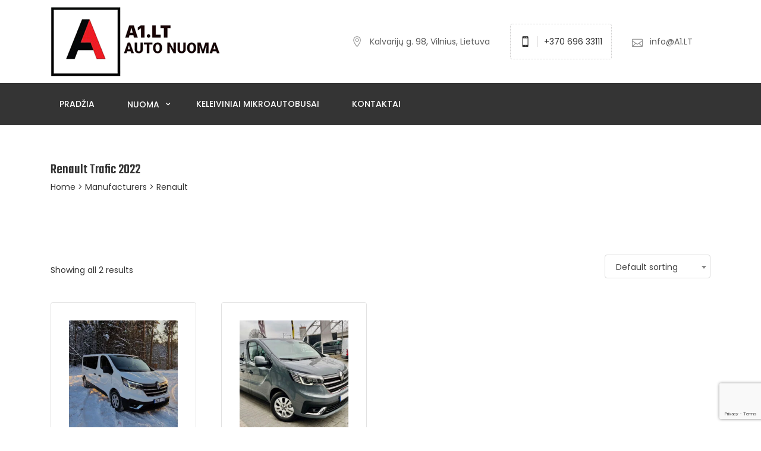

--- FILE ---
content_type: text/html; charset=utf-8
request_url: https://www.google.com/recaptcha/api2/anchor?ar=1&k=6LdJ5GkpAAAAANN5n1ASRX4Mnf-Dx-eQk-Wnt_NP&co=aHR0cHM6Ly9hMS5sdDo0NDM.&hl=en&v=PoyoqOPhxBO7pBk68S4YbpHZ&size=invisible&anchor-ms=20000&execute-ms=30000&cb=b23qykwky8n1
body_size: 48819
content:
<!DOCTYPE HTML><html dir="ltr" lang="en"><head><meta http-equiv="Content-Type" content="text/html; charset=UTF-8">
<meta http-equiv="X-UA-Compatible" content="IE=edge">
<title>reCAPTCHA</title>
<style type="text/css">
/* cyrillic-ext */
@font-face {
  font-family: 'Roboto';
  font-style: normal;
  font-weight: 400;
  font-stretch: 100%;
  src: url(//fonts.gstatic.com/s/roboto/v48/KFO7CnqEu92Fr1ME7kSn66aGLdTylUAMa3GUBHMdazTgWw.woff2) format('woff2');
  unicode-range: U+0460-052F, U+1C80-1C8A, U+20B4, U+2DE0-2DFF, U+A640-A69F, U+FE2E-FE2F;
}
/* cyrillic */
@font-face {
  font-family: 'Roboto';
  font-style: normal;
  font-weight: 400;
  font-stretch: 100%;
  src: url(//fonts.gstatic.com/s/roboto/v48/KFO7CnqEu92Fr1ME7kSn66aGLdTylUAMa3iUBHMdazTgWw.woff2) format('woff2');
  unicode-range: U+0301, U+0400-045F, U+0490-0491, U+04B0-04B1, U+2116;
}
/* greek-ext */
@font-face {
  font-family: 'Roboto';
  font-style: normal;
  font-weight: 400;
  font-stretch: 100%;
  src: url(//fonts.gstatic.com/s/roboto/v48/KFO7CnqEu92Fr1ME7kSn66aGLdTylUAMa3CUBHMdazTgWw.woff2) format('woff2');
  unicode-range: U+1F00-1FFF;
}
/* greek */
@font-face {
  font-family: 'Roboto';
  font-style: normal;
  font-weight: 400;
  font-stretch: 100%;
  src: url(//fonts.gstatic.com/s/roboto/v48/KFO7CnqEu92Fr1ME7kSn66aGLdTylUAMa3-UBHMdazTgWw.woff2) format('woff2');
  unicode-range: U+0370-0377, U+037A-037F, U+0384-038A, U+038C, U+038E-03A1, U+03A3-03FF;
}
/* math */
@font-face {
  font-family: 'Roboto';
  font-style: normal;
  font-weight: 400;
  font-stretch: 100%;
  src: url(//fonts.gstatic.com/s/roboto/v48/KFO7CnqEu92Fr1ME7kSn66aGLdTylUAMawCUBHMdazTgWw.woff2) format('woff2');
  unicode-range: U+0302-0303, U+0305, U+0307-0308, U+0310, U+0312, U+0315, U+031A, U+0326-0327, U+032C, U+032F-0330, U+0332-0333, U+0338, U+033A, U+0346, U+034D, U+0391-03A1, U+03A3-03A9, U+03B1-03C9, U+03D1, U+03D5-03D6, U+03F0-03F1, U+03F4-03F5, U+2016-2017, U+2034-2038, U+203C, U+2040, U+2043, U+2047, U+2050, U+2057, U+205F, U+2070-2071, U+2074-208E, U+2090-209C, U+20D0-20DC, U+20E1, U+20E5-20EF, U+2100-2112, U+2114-2115, U+2117-2121, U+2123-214F, U+2190, U+2192, U+2194-21AE, U+21B0-21E5, U+21F1-21F2, U+21F4-2211, U+2213-2214, U+2216-22FF, U+2308-230B, U+2310, U+2319, U+231C-2321, U+2336-237A, U+237C, U+2395, U+239B-23B7, U+23D0, U+23DC-23E1, U+2474-2475, U+25AF, U+25B3, U+25B7, U+25BD, U+25C1, U+25CA, U+25CC, U+25FB, U+266D-266F, U+27C0-27FF, U+2900-2AFF, U+2B0E-2B11, U+2B30-2B4C, U+2BFE, U+3030, U+FF5B, U+FF5D, U+1D400-1D7FF, U+1EE00-1EEFF;
}
/* symbols */
@font-face {
  font-family: 'Roboto';
  font-style: normal;
  font-weight: 400;
  font-stretch: 100%;
  src: url(//fonts.gstatic.com/s/roboto/v48/KFO7CnqEu92Fr1ME7kSn66aGLdTylUAMaxKUBHMdazTgWw.woff2) format('woff2');
  unicode-range: U+0001-000C, U+000E-001F, U+007F-009F, U+20DD-20E0, U+20E2-20E4, U+2150-218F, U+2190, U+2192, U+2194-2199, U+21AF, U+21E6-21F0, U+21F3, U+2218-2219, U+2299, U+22C4-22C6, U+2300-243F, U+2440-244A, U+2460-24FF, U+25A0-27BF, U+2800-28FF, U+2921-2922, U+2981, U+29BF, U+29EB, U+2B00-2BFF, U+4DC0-4DFF, U+FFF9-FFFB, U+10140-1018E, U+10190-1019C, U+101A0, U+101D0-101FD, U+102E0-102FB, U+10E60-10E7E, U+1D2C0-1D2D3, U+1D2E0-1D37F, U+1F000-1F0FF, U+1F100-1F1AD, U+1F1E6-1F1FF, U+1F30D-1F30F, U+1F315, U+1F31C, U+1F31E, U+1F320-1F32C, U+1F336, U+1F378, U+1F37D, U+1F382, U+1F393-1F39F, U+1F3A7-1F3A8, U+1F3AC-1F3AF, U+1F3C2, U+1F3C4-1F3C6, U+1F3CA-1F3CE, U+1F3D4-1F3E0, U+1F3ED, U+1F3F1-1F3F3, U+1F3F5-1F3F7, U+1F408, U+1F415, U+1F41F, U+1F426, U+1F43F, U+1F441-1F442, U+1F444, U+1F446-1F449, U+1F44C-1F44E, U+1F453, U+1F46A, U+1F47D, U+1F4A3, U+1F4B0, U+1F4B3, U+1F4B9, U+1F4BB, U+1F4BF, U+1F4C8-1F4CB, U+1F4D6, U+1F4DA, U+1F4DF, U+1F4E3-1F4E6, U+1F4EA-1F4ED, U+1F4F7, U+1F4F9-1F4FB, U+1F4FD-1F4FE, U+1F503, U+1F507-1F50B, U+1F50D, U+1F512-1F513, U+1F53E-1F54A, U+1F54F-1F5FA, U+1F610, U+1F650-1F67F, U+1F687, U+1F68D, U+1F691, U+1F694, U+1F698, U+1F6AD, U+1F6B2, U+1F6B9-1F6BA, U+1F6BC, U+1F6C6-1F6CF, U+1F6D3-1F6D7, U+1F6E0-1F6EA, U+1F6F0-1F6F3, U+1F6F7-1F6FC, U+1F700-1F7FF, U+1F800-1F80B, U+1F810-1F847, U+1F850-1F859, U+1F860-1F887, U+1F890-1F8AD, U+1F8B0-1F8BB, U+1F8C0-1F8C1, U+1F900-1F90B, U+1F93B, U+1F946, U+1F984, U+1F996, U+1F9E9, U+1FA00-1FA6F, U+1FA70-1FA7C, U+1FA80-1FA89, U+1FA8F-1FAC6, U+1FACE-1FADC, U+1FADF-1FAE9, U+1FAF0-1FAF8, U+1FB00-1FBFF;
}
/* vietnamese */
@font-face {
  font-family: 'Roboto';
  font-style: normal;
  font-weight: 400;
  font-stretch: 100%;
  src: url(//fonts.gstatic.com/s/roboto/v48/KFO7CnqEu92Fr1ME7kSn66aGLdTylUAMa3OUBHMdazTgWw.woff2) format('woff2');
  unicode-range: U+0102-0103, U+0110-0111, U+0128-0129, U+0168-0169, U+01A0-01A1, U+01AF-01B0, U+0300-0301, U+0303-0304, U+0308-0309, U+0323, U+0329, U+1EA0-1EF9, U+20AB;
}
/* latin-ext */
@font-face {
  font-family: 'Roboto';
  font-style: normal;
  font-weight: 400;
  font-stretch: 100%;
  src: url(//fonts.gstatic.com/s/roboto/v48/KFO7CnqEu92Fr1ME7kSn66aGLdTylUAMa3KUBHMdazTgWw.woff2) format('woff2');
  unicode-range: U+0100-02BA, U+02BD-02C5, U+02C7-02CC, U+02CE-02D7, U+02DD-02FF, U+0304, U+0308, U+0329, U+1D00-1DBF, U+1E00-1E9F, U+1EF2-1EFF, U+2020, U+20A0-20AB, U+20AD-20C0, U+2113, U+2C60-2C7F, U+A720-A7FF;
}
/* latin */
@font-face {
  font-family: 'Roboto';
  font-style: normal;
  font-weight: 400;
  font-stretch: 100%;
  src: url(//fonts.gstatic.com/s/roboto/v48/KFO7CnqEu92Fr1ME7kSn66aGLdTylUAMa3yUBHMdazQ.woff2) format('woff2');
  unicode-range: U+0000-00FF, U+0131, U+0152-0153, U+02BB-02BC, U+02C6, U+02DA, U+02DC, U+0304, U+0308, U+0329, U+2000-206F, U+20AC, U+2122, U+2191, U+2193, U+2212, U+2215, U+FEFF, U+FFFD;
}
/* cyrillic-ext */
@font-face {
  font-family: 'Roboto';
  font-style: normal;
  font-weight: 500;
  font-stretch: 100%;
  src: url(//fonts.gstatic.com/s/roboto/v48/KFO7CnqEu92Fr1ME7kSn66aGLdTylUAMa3GUBHMdazTgWw.woff2) format('woff2');
  unicode-range: U+0460-052F, U+1C80-1C8A, U+20B4, U+2DE0-2DFF, U+A640-A69F, U+FE2E-FE2F;
}
/* cyrillic */
@font-face {
  font-family: 'Roboto';
  font-style: normal;
  font-weight: 500;
  font-stretch: 100%;
  src: url(//fonts.gstatic.com/s/roboto/v48/KFO7CnqEu92Fr1ME7kSn66aGLdTylUAMa3iUBHMdazTgWw.woff2) format('woff2');
  unicode-range: U+0301, U+0400-045F, U+0490-0491, U+04B0-04B1, U+2116;
}
/* greek-ext */
@font-face {
  font-family: 'Roboto';
  font-style: normal;
  font-weight: 500;
  font-stretch: 100%;
  src: url(//fonts.gstatic.com/s/roboto/v48/KFO7CnqEu92Fr1ME7kSn66aGLdTylUAMa3CUBHMdazTgWw.woff2) format('woff2');
  unicode-range: U+1F00-1FFF;
}
/* greek */
@font-face {
  font-family: 'Roboto';
  font-style: normal;
  font-weight: 500;
  font-stretch: 100%;
  src: url(//fonts.gstatic.com/s/roboto/v48/KFO7CnqEu92Fr1ME7kSn66aGLdTylUAMa3-UBHMdazTgWw.woff2) format('woff2');
  unicode-range: U+0370-0377, U+037A-037F, U+0384-038A, U+038C, U+038E-03A1, U+03A3-03FF;
}
/* math */
@font-face {
  font-family: 'Roboto';
  font-style: normal;
  font-weight: 500;
  font-stretch: 100%;
  src: url(//fonts.gstatic.com/s/roboto/v48/KFO7CnqEu92Fr1ME7kSn66aGLdTylUAMawCUBHMdazTgWw.woff2) format('woff2');
  unicode-range: U+0302-0303, U+0305, U+0307-0308, U+0310, U+0312, U+0315, U+031A, U+0326-0327, U+032C, U+032F-0330, U+0332-0333, U+0338, U+033A, U+0346, U+034D, U+0391-03A1, U+03A3-03A9, U+03B1-03C9, U+03D1, U+03D5-03D6, U+03F0-03F1, U+03F4-03F5, U+2016-2017, U+2034-2038, U+203C, U+2040, U+2043, U+2047, U+2050, U+2057, U+205F, U+2070-2071, U+2074-208E, U+2090-209C, U+20D0-20DC, U+20E1, U+20E5-20EF, U+2100-2112, U+2114-2115, U+2117-2121, U+2123-214F, U+2190, U+2192, U+2194-21AE, U+21B0-21E5, U+21F1-21F2, U+21F4-2211, U+2213-2214, U+2216-22FF, U+2308-230B, U+2310, U+2319, U+231C-2321, U+2336-237A, U+237C, U+2395, U+239B-23B7, U+23D0, U+23DC-23E1, U+2474-2475, U+25AF, U+25B3, U+25B7, U+25BD, U+25C1, U+25CA, U+25CC, U+25FB, U+266D-266F, U+27C0-27FF, U+2900-2AFF, U+2B0E-2B11, U+2B30-2B4C, U+2BFE, U+3030, U+FF5B, U+FF5D, U+1D400-1D7FF, U+1EE00-1EEFF;
}
/* symbols */
@font-face {
  font-family: 'Roboto';
  font-style: normal;
  font-weight: 500;
  font-stretch: 100%;
  src: url(//fonts.gstatic.com/s/roboto/v48/KFO7CnqEu92Fr1ME7kSn66aGLdTylUAMaxKUBHMdazTgWw.woff2) format('woff2');
  unicode-range: U+0001-000C, U+000E-001F, U+007F-009F, U+20DD-20E0, U+20E2-20E4, U+2150-218F, U+2190, U+2192, U+2194-2199, U+21AF, U+21E6-21F0, U+21F3, U+2218-2219, U+2299, U+22C4-22C6, U+2300-243F, U+2440-244A, U+2460-24FF, U+25A0-27BF, U+2800-28FF, U+2921-2922, U+2981, U+29BF, U+29EB, U+2B00-2BFF, U+4DC0-4DFF, U+FFF9-FFFB, U+10140-1018E, U+10190-1019C, U+101A0, U+101D0-101FD, U+102E0-102FB, U+10E60-10E7E, U+1D2C0-1D2D3, U+1D2E0-1D37F, U+1F000-1F0FF, U+1F100-1F1AD, U+1F1E6-1F1FF, U+1F30D-1F30F, U+1F315, U+1F31C, U+1F31E, U+1F320-1F32C, U+1F336, U+1F378, U+1F37D, U+1F382, U+1F393-1F39F, U+1F3A7-1F3A8, U+1F3AC-1F3AF, U+1F3C2, U+1F3C4-1F3C6, U+1F3CA-1F3CE, U+1F3D4-1F3E0, U+1F3ED, U+1F3F1-1F3F3, U+1F3F5-1F3F7, U+1F408, U+1F415, U+1F41F, U+1F426, U+1F43F, U+1F441-1F442, U+1F444, U+1F446-1F449, U+1F44C-1F44E, U+1F453, U+1F46A, U+1F47D, U+1F4A3, U+1F4B0, U+1F4B3, U+1F4B9, U+1F4BB, U+1F4BF, U+1F4C8-1F4CB, U+1F4D6, U+1F4DA, U+1F4DF, U+1F4E3-1F4E6, U+1F4EA-1F4ED, U+1F4F7, U+1F4F9-1F4FB, U+1F4FD-1F4FE, U+1F503, U+1F507-1F50B, U+1F50D, U+1F512-1F513, U+1F53E-1F54A, U+1F54F-1F5FA, U+1F610, U+1F650-1F67F, U+1F687, U+1F68D, U+1F691, U+1F694, U+1F698, U+1F6AD, U+1F6B2, U+1F6B9-1F6BA, U+1F6BC, U+1F6C6-1F6CF, U+1F6D3-1F6D7, U+1F6E0-1F6EA, U+1F6F0-1F6F3, U+1F6F7-1F6FC, U+1F700-1F7FF, U+1F800-1F80B, U+1F810-1F847, U+1F850-1F859, U+1F860-1F887, U+1F890-1F8AD, U+1F8B0-1F8BB, U+1F8C0-1F8C1, U+1F900-1F90B, U+1F93B, U+1F946, U+1F984, U+1F996, U+1F9E9, U+1FA00-1FA6F, U+1FA70-1FA7C, U+1FA80-1FA89, U+1FA8F-1FAC6, U+1FACE-1FADC, U+1FADF-1FAE9, U+1FAF0-1FAF8, U+1FB00-1FBFF;
}
/* vietnamese */
@font-face {
  font-family: 'Roboto';
  font-style: normal;
  font-weight: 500;
  font-stretch: 100%;
  src: url(//fonts.gstatic.com/s/roboto/v48/KFO7CnqEu92Fr1ME7kSn66aGLdTylUAMa3OUBHMdazTgWw.woff2) format('woff2');
  unicode-range: U+0102-0103, U+0110-0111, U+0128-0129, U+0168-0169, U+01A0-01A1, U+01AF-01B0, U+0300-0301, U+0303-0304, U+0308-0309, U+0323, U+0329, U+1EA0-1EF9, U+20AB;
}
/* latin-ext */
@font-face {
  font-family: 'Roboto';
  font-style: normal;
  font-weight: 500;
  font-stretch: 100%;
  src: url(//fonts.gstatic.com/s/roboto/v48/KFO7CnqEu92Fr1ME7kSn66aGLdTylUAMa3KUBHMdazTgWw.woff2) format('woff2');
  unicode-range: U+0100-02BA, U+02BD-02C5, U+02C7-02CC, U+02CE-02D7, U+02DD-02FF, U+0304, U+0308, U+0329, U+1D00-1DBF, U+1E00-1E9F, U+1EF2-1EFF, U+2020, U+20A0-20AB, U+20AD-20C0, U+2113, U+2C60-2C7F, U+A720-A7FF;
}
/* latin */
@font-face {
  font-family: 'Roboto';
  font-style: normal;
  font-weight: 500;
  font-stretch: 100%;
  src: url(//fonts.gstatic.com/s/roboto/v48/KFO7CnqEu92Fr1ME7kSn66aGLdTylUAMa3yUBHMdazQ.woff2) format('woff2');
  unicode-range: U+0000-00FF, U+0131, U+0152-0153, U+02BB-02BC, U+02C6, U+02DA, U+02DC, U+0304, U+0308, U+0329, U+2000-206F, U+20AC, U+2122, U+2191, U+2193, U+2212, U+2215, U+FEFF, U+FFFD;
}
/* cyrillic-ext */
@font-face {
  font-family: 'Roboto';
  font-style: normal;
  font-weight: 900;
  font-stretch: 100%;
  src: url(//fonts.gstatic.com/s/roboto/v48/KFO7CnqEu92Fr1ME7kSn66aGLdTylUAMa3GUBHMdazTgWw.woff2) format('woff2');
  unicode-range: U+0460-052F, U+1C80-1C8A, U+20B4, U+2DE0-2DFF, U+A640-A69F, U+FE2E-FE2F;
}
/* cyrillic */
@font-face {
  font-family: 'Roboto';
  font-style: normal;
  font-weight: 900;
  font-stretch: 100%;
  src: url(//fonts.gstatic.com/s/roboto/v48/KFO7CnqEu92Fr1ME7kSn66aGLdTylUAMa3iUBHMdazTgWw.woff2) format('woff2');
  unicode-range: U+0301, U+0400-045F, U+0490-0491, U+04B0-04B1, U+2116;
}
/* greek-ext */
@font-face {
  font-family: 'Roboto';
  font-style: normal;
  font-weight: 900;
  font-stretch: 100%;
  src: url(//fonts.gstatic.com/s/roboto/v48/KFO7CnqEu92Fr1ME7kSn66aGLdTylUAMa3CUBHMdazTgWw.woff2) format('woff2');
  unicode-range: U+1F00-1FFF;
}
/* greek */
@font-face {
  font-family: 'Roboto';
  font-style: normal;
  font-weight: 900;
  font-stretch: 100%;
  src: url(//fonts.gstatic.com/s/roboto/v48/KFO7CnqEu92Fr1ME7kSn66aGLdTylUAMa3-UBHMdazTgWw.woff2) format('woff2');
  unicode-range: U+0370-0377, U+037A-037F, U+0384-038A, U+038C, U+038E-03A1, U+03A3-03FF;
}
/* math */
@font-face {
  font-family: 'Roboto';
  font-style: normal;
  font-weight: 900;
  font-stretch: 100%;
  src: url(//fonts.gstatic.com/s/roboto/v48/KFO7CnqEu92Fr1ME7kSn66aGLdTylUAMawCUBHMdazTgWw.woff2) format('woff2');
  unicode-range: U+0302-0303, U+0305, U+0307-0308, U+0310, U+0312, U+0315, U+031A, U+0326-0327, U+032C, U+032F-0330, U+0332-0333, U+0338, U+033A, U+0346, U+034D, U+0391-03A1, U+03A3-03A9, U+03B1-03C9, U+03D1, U+03D5-03D6, U+03F0-03F1, U+03F4-03F5, U+2016-2017, U+2034-2038, U+203C, U+2040, U+2043, U+2047, U+2050, U+2057, U+205F, U+2070-2071, U+2074-208E, U+2090-209C, U+20D0-20DC, U+20E1, U+20E5-20EF, U+2100-2112, U+2114-2115, U+2117-2121, U+2123-214F, U+2190, U+2192, U+2194-21AE, U+21B0-21E5, U+21F1-21F2, U+21F4-2211, U+2213-2214, U+2216-22FF, U+2308-230B, U+2310, U+2319, U+231C-2321, U+2336-237A, U+237C, U+2395, U+239B-23B7, U+23D0, U+23DC-23E1, U+2474-2475, U+25AF, U+25B3, U+25B7, U+25BD, U+25C1, U+25CA, U+25CC, U+25FB, U+266D-266F, U+27C0-27FF, U+2900-2AFF, U+2B0E-2B11, U+2B30-2B4C, U+2BFE, U+3030, U+FF5B, U+FF5D, U+1D400-1D7FF, U+1EE00-1EEFF;
}
/* symbols */
@font-face {
  font-family: 'Roboto';
  font-style: normal;
  font-weight: 900;
  font-stretch: 100%;
  src: url(//fonts.gstatic.com/s/roboto/v48/KFO7CnqEu92Fr1ME7kSn66aGLdTylUAMaxKUBHMdazTgWw.woff2) format('woff2');
  unicode-range: U+0001-000C, U+000E-001F, U+007F-009F, U+20DD-20E0, U+20E2-20E4, U+2150-218F, U+2190, U+2192, U+2194-2199, U+21AF, U+21E6-21F0, U+21F3, U+2218-2219, U+2299, U+22C4-22C6, U+2300-243F, U+2440-244A, U+2460-24FF, U+25A0-27BF, U+2800-28FF, U+2921-2922, U+2981, U+29BF, U+29EB, U+2B00-2BFF, U+4DC0-4DFF, U+FFF9-FFFB, U+10140-1018E, U+10190-1019C, U+101A0, U+101D0-101FD, U+102E0-102FB, U+10E60-10E7E, U+1D2C0-1D2D3, U+1D2E0-1D37F, U+1F000-1F0FF, U+1F100-1F1AD, U+1F1E6-1F1FF, U+1F30D-1F30F, U+1F315, U+1F31C, U+1F31E, U+1F320-1F32C, U+1F336, U+1F378, U+1F37D, U+1F382, U+1F393-1F39F, U+1F3A7-1F3A8, U+1F3AC-1F3AF, U+1F3C2, U+1F3C4-1F3C6, U+1F3CA-1F3CE, U+1F3D4-1F3E0, U+1F3ED, U+1F3F1-1F3F3, U+1F3F5-1F3F7, U+1F408, U+1F415, U+1F41F, U+1F426, U+1F43F, U+1F441-1F442, U+1F444, U+1F446-1F449, U+1F44C-1F44E, U+1F453, U+1F46A, U+1F47D, U+1F4A3, U+1F4B0, U+1F4B3, U+1F4B9, U+1F4BB, U+1F4BF, U+1F4C8-1F4CB, U+1F4D6, U+1F4DA, U+1F4DF, U+1F4E3-1F4E6, U+1F4EA-1F4ED, U+1F4F7, U+1F4F9-1F4FB, U+1F4FD-1F4FE, U+1F503, U+1F507-1F50B, U+1F50D, U+1F512-1F513, U+1F53E-1F54A, U+1F54F-1F5FA, U+1F610, U+1F650-1F67F, U+1F687, U+1F68D, U+1F691, U+1F694, U+1F698, U+1F6AD, U+1F6B2, U+1F6B9-1F6BA, U+1F6BC, U+1F6C6-1F6CF, U+1F6D3-1F6D7, U+1F6E0-1F6EA, U+1F6F0-1F6F3, U+1F6F7-1F6FC, U+1F700-1F7FF, U+1F800-1F80B, U+1F810-1F847, U+1F850-1F859, U+1F860-1F887, U+1F890-1F8AD, U+1F8B0-1F8BB, U+1F8C0-1F8C1, U+1F900-1F90B, U+1F93B, U+1F946, U+1F984, U+1F996, U+1F9E9, U+1FA00-1FA6F, U+1FA70-1FA7C, U+1FA80-1FA89, U+1FA8F-1FAC6, U+1FACE-1FADC, U+1FADF-1FAE9, U+1FAF0-1FAF8, U+1FB00-1FBFF;
}
/* vietnamese */
@font-face {
  font-family: 'Roboto';
  font-style: normal;
  font-weight: 900;
  font-stretch: 100%;
  src: url(//fonts.gstatic.com/s/roboto/v48/KFO7CnqEu92Fr1ME7kSn66aGLdTylUAMa3OUBHMdazTgWw.woff2) format('woff2');
  unicode-range: U+0102-0103, U+0110-0111, U+0128-0129, U+0168-0169, U+01A0-01A1, U+01AF-01B0, U+0300-0301, U+0303-0304, U+0308-0309, U+0323, U+0329, U+1EA0-1EF9, U+20AB;
}
/* latin-ext */
@font-face {
  font-family: 'Roboto';
  font-style: normal;
  font-weight: 900;
  font-stretch: 100%;
  src: url(//fonts.gstatic.com/s/roboto/v48/KFO7CnqEu92Fr1ME7kSn66aGLdTylUAMa3KUBHMdazTgWw.woff2) format('woff2');
  unicode-range: U+0100-02BA, U+02BD-02C5, U+02C7-02CC, U+02CE-02D7, U+02DD-02FF, U+0304, U+0308, U+0329, U+1D00-1DBF, U+1E00-1E9F, U+1EF2-1EFF, U+2020, U+20A0-20AB, U+20AD-20C0, U+2113, U+2C60-2C7F, U+A720-A7FF;
}
/* latin */
@font-face {
  font-family: 'Roboto';
  font-style: normal;
  font-weight: 900;
  font-stretch: 100%;
  src: url(//fonts.gstatic.com/s/roboto/v48/KFO7CnqEu92Fr1ME7kSn66aGLdTylUAMa3yUBHMdazQ.woff2) format('woff2');
  unicode-range: U+0000-00FF, U+0131, U+0152-0153, U+02BB-02BC, U+02C6, U+02DA, U+02DC, U+0304, U+0308, U+0329, U+2000-206F, U+20AC, U+2122, U+2191, U+2193, U+2212, U+2215, U+FEFF, U+FFFD;
}

</style>
<link rel="stylesheet" type="text/css" href="https://www.gstatic.com/recaptcha/releases/PoyoqOPhxBO7pBk68S4YbpHZ/styles__ltr.css">
<script nonce="N0JH_mXDNjq0HHkSfyBFVw" type="text/javascript">window['__recaptcha_api'] = 'https://www.google.com/recaptcha/api2/';</script>
<script type="text/javascript" src="https://www.gstatic.com/recaptcha/releases/PoyoqOPhxBO7pBk68S4YbpHZ/recaptcha__en.js" nonce="N0JH_mXDNjq0HHkSfyBFVw">
      
    </script></head>
<body><div id="rc-anchor-alert" class="rc-anchor-alert"></div>
<input type="hidden" id="recaptcha-token" value="[base64]">
<script type="text/javascript" nonce="N0JH_mXDNjq0HHkSfyBFVw">
      recaptcha.anchor.Main.init("[\x22ainput\x22,[\x22bgdata\x22,\x22\x22,\[base64]/[base64]/[base64]/[base64]/[base64]/UltsKytdPUU6KEU8MjA0OD9SW2wrK109RT4+NnwxOTI6KChFJjY0NTEyKT09NTUyOTYmJk0rMTxjLmxlbmd0aCYmKGMuY2hhckNvZGVBdChNKzEpJjY0NTEyKT09NTYzMjA/[base64]/[base64]/[base64]/[base64]/[base64]/[base64]/[base64]\x22,\[base64]\x22,\[base64]/[base64]/DiGPDv8OMDirDhcO0wrDCrTDDiRRKcDgqHETCvkXCicKhQCVdwr3Du8KJMgcpBMOeIl0kwpBjw6hxJcOFw5XCtAwlwqwKMVPDnhfDj8OTw5sxJ8OPdMOpwpMVWh7DoMKBwrHDr8KPw67CgsKLYTLCk8KFBcKlw6oaZld+HRTCgsKtw7rDlsKLwpHDpSt/OX1JSzXCp8KLRcOLfsK4w7DDqsOYwrVBUMOMdcKWw7PDhMOVwoDCpg4NMcKvLgsUA8Kxw6sWR8K3SMKPw6DCo8KgRzF3KGbDqMOVZcKWMVktW0fDisOuGUJtIGsawoNyw4MJP8OOwopkw7XDsSlfanzCusKfw5s/wrU1NBcUw6vDlsKNGMKbRCXCtsOXw5bCmcKiw5rDlsKswqnCkCDDgcKbwqMJwrzCh8KHI2DCphl5asKswq/[base64]/CrMKQBsODFyIuw4bCmX/[base64]/w7VIPMOawp1jwoHCvmPCjMKzD8OEwo7CtV7DllrDvcKffHJgwr0fezrDsEvDvzXCucKaJQZUwrnDg2PCvcOpw4nDn8KhEC8ITcOjwr/CqRnDhcOUAmZew5AswqXDmFXDtCZNJsOPw5/ChMOZNX7DmcK5bBHDo8OTF3rDuMKXcWHCqVMCLMKfb8OtwqTCocKvwrDCj1HDt8KpwqFaW8O/[base64]/Dky0hGsKsw63DmsOkYMOKw6ZMwqwswoHCqi1jw41xGhN1cThXMcOEDcOcwrUjwqDDq8K0wpVCDMKlw7xaCsOwwpoKIS5fw6huw6fCgMOGIsOGwqvDisO4w6bDicOIeEMPJi7Cl2cgM8OLwq/DrR/[base64]/DjsKIw781JcKoTMOmK0fCnDTCrsKAw55QRcOMAMKkw6o1CcKBw5zCjWECw4rDugHCmCk2GhlVwrg2aMK5w5fDmnjDr8KlwobDjAAiPMO9TMOgHnDDgmTCpTAkWS3DuU4kAMODD1HCuMO4wo4PJnzCjznDkXPCrMKqLsK3A8KOw4rDlcO+wrkNLUVuwr/[base64]/CvsKVw67Dr8OrFBlWw7HCoDtWw587ewtCW3zCikfDiyTCsMOWwpw2w7PDscOmw5R+MxZ1VMOHw73CuHnDq0DCn8KDOcOCwq3Co33Cp8KdfMKLw6Q6QAMCV8OUw7IWDSLDt8OELsKAw4DDmUAXAX3CjDIDwppow4rDjCPCgQE5wqnDp8K/w5A6wq/Cv3UfBcO2e2AewpVjQsKBfj7CrcKWSSHDgHcywrxPQMO6BMOpw45RdMKkbn/[base64]/[base64]/CoFHCjMKbZ8Ogwr5EwrfCnlbCpVPDpsKhJHHDtcOvXsK4w4rDhXIweHDCp8O0OWXCp2pMw6DDuMKof0jDtcOtwr4Wwow9HMKkd8KwR23Dm3rCqDZWw4BGeCrCksK1w7DDgsOIw7rCvsKEw4cjwoY7wpvCgsKtwoHCmcOuwp80wobCrRXCmnBDw5fDrMKdw4/DhsOuwonDocKyDV7CmcK3d25SKcKsHMO4AhbChsKBw5xpw6rCk8OOwr/DmkZfZcKBO8KcwrzDvcKvFErCjUJRwrLDnMKew7HDkcOTwrUIw7U9wpDDhsOhw4HDicK+JMKldj/Di8KSDMKNVFzCg8K/D1bCrcOFRTfCjcKre8K5M8Okwro/w54PwpZAwq7DuRfCnsOIVsKrw4PDoQjDm1gxCQzDq2kqcW/DhivCkRnDsmzCgcKGw7F/woXCkMO8w5lxw5YPfykmwq4xScOSQMONZMOewq0owrY2w67DjkzDs8KMHsO9wq3DpMOGwrxGWDHDrA/CocO6w6XDpBkzNRdLwr8tUsKtw4E6cMK6wrcXwrgIdcKAOhtAw4/CqsKRIMOmw51oZwPCjh/[base64]/[base64]/CjQvDoDXChMOww5bChhbDs8OIwrXCiMK9MsOrY8K3LkfCmT0lQ8KGwpPDgMKowrLCm8Kcw4VRw75Uw7TDrsOiXsK2wpnDgBLCmsKiUWvDscOCwqITAAjCj8KkDMORXMKAw5/[base64]/Dqk1pw6rDkTQVwqB1DsK2wqo8w7tAfsOaSEDCjgBYfsKzwr7CqsOMw57CmMOJw4F4ahPCqMOXwrvCvwhKZsO+w5d9HcODwoYWRcOJw4LChzomw5Aywq/CsWVZLcOtwr3DsMKnd8KXwpLCisKjccOswrLChi9JUjEMT3TChMO1w6pWBMO7FT5iw6DDtGjDnz/DoXklZ8KGw4szWMKrw4sdw5TDscK3GUPDocOmU3/[base64]/[base64]/DuMKqXsKKwrHDkMOZZcOFTcK7wrVtaz1twpHDtwAMF8K9wqzCqGUwL8K2w6IswqVbGC0QwqwvLzgMwoB0woYgW0JtwonDh8O1wpwWwoRODgfDocO1ESPDocKkJMOwwrXDmAovXMKFwq5Ewokxw4txwohfJFbDiC3DisK2FMKYw4wIfcKcwq/CisO4wrIAwog3ZTM6wpnDiMO4KRttERbCi8OAw506w4YYVXhDw5DCgMOFwobDv03DlsOlwrMvLsOTfFNVFQ9Cw77DqXXDmMOAWcObwokTw71fw6lZXWDChkJEE2hBZmjCnSjDn8OPwpE8wpjCrsO1QMOMw74Zw4nDs3PDuQXDggp/[base64]/[base64]/CqQ0pdMOLwq0oSnAXTsOmwp7DkSHDlHYKw5ZsZ8KBVSNMwqfDpMOSSGYcTArDssOKEHjCiDTCu8KfaMO6f04Rwrt5Q8KowoDCsRdAL8OrOcKwKXfCvsO8wqd0w4jDjn/Du8KFwq8BVAUxw7bDg8Kqwoluw4tpFsOLaR9rw4TDr8KNPmfDkgrCuidZXMKQw718KMK/ezhHwo7DmRxRF8KuCMOAw6TDqsOEScKYwpTDqHDCr8OHDj4mcQw7VXXDmjPDssK3KMKVGcOXUWjDqHoFYgweH8Obw7cTw4vDoBM8AVR8N8OgwqFNYWBOVipDw5RYwq0MLH5fF8Kow5wNwp4YWT9AAFJSAiTCtMOZH0cKwr3CgMKPLsKkGH/[base64]/CrcOSIXbChMKNw7nCtBnDjcKQw7fDmMKtwoItwrxNdkIOw47CqAljUMKvw77Dk8KbR8O6wpDDoMO0wo9UbFRhDMKLZ8KAwo8/BsOGIMOlI8Oaw7bCpXDCqHfDqcKSwovChMKuwqxyRMOUworDiX8oWS/[base64]/NMOmwoRcwrMZwpHClsKLw7w6ccKew6LCtsKrMxnDlsKJYRl2w7J5Lk/Cv8O4KcOVwozDv8O5w4HDihd1w5zCpcKBw7VIw67CpGXCoMOWwpDDncOBwqE/[base64]/DvkHDvcK4wofDjMO2w5o3eyHDi0nClUE/wos9V8KLI8KbBEzDk8K9woEYwopfa1HCqWjDvsKHFQo1PSAnAmvCtsK5woofw7jCpsK5wqgOK3o0H39LZsOrUsOqw7tbT8KOw6kqwqBuw53Dpx/Cpw/CjMKbGlM6w6fDsiJwwoXCg8KFw7RPwrJUPMKsw78aNsKfw7JFw6XDi8OPZsOKw4rDh8O7T8KTF8KAdMOqNBnClQvDnDxAw7/Ctm9fDXzCqMODF8Opw4VJwpsyVcOnworDmcK2PgPCjXggw4vCrgfCh2Rzwplkw7/DiGIGUCwAw7PDoUFRwrDDksKKw6YswoxDw63Dg8K2bSEwDA7Dp0dSQsOSKcO9cV/Cq8OxXnF/w5zDh8Oaw5LCnWTDucKNZHYpwqVcwrXCmUzDksOcw5PCq8KzwqLDgsKywrFwYMK0KVBawrMaeEFpw6AawrHCrcOEw7VlJMK2bcO9HcKZEWrDkUjDkz99w7vCuMOxRjonGE7CnzAaKULCuMK+bVHDqR/Cgn/Cl3Qjw7w9Lx/DjcK0GsKPw4jDqcKOw4PCqRV/G8KpRxzDvMK6w7vCsSjCih/[base64]/CmXLDuQfDpXoDNMK2AznDjlhna8K3NcOTH8Oyw4PDq8KTKk4gw6/[base64]/w7wpERctFR3DgTHDncOrHsObRQLDpcKFw6h+ASJQw67CtMKSeznDjxlcw6vDl8KBwp3CrcKyQ8KFWEVmZylYwooxwr9hw45EwpfCoXjDnUjDuAxrw4LDjU4uw493bQwHw7/[base64]/CqTPDkBPClcKOLFDDvHDCrsOscWckwrgpw6MVRsObQlgJw4TCh17Dg8KmaF7Cj2fCiRBWwqvDrVnCiMK5wqfDuiBdYMK/UsOtw591S8KUw5cHV8OBw57CnF5nQAVgI2nDjjpdwqYmfWQ8fDY6w7MXw6jCtDE3esOlVCvCkhPDiWHCssK/YMKxw7l9Zj0EwpgKWFEjSsOXfVYBwoPDgBVlwrNNSMK/[base64]/Cs8OQfBwpZsKWw5hIw43Dql7DsMOaAcKCdhrDpF7DuMKzIcOkEUhLw4RZcMOXwr4NDcOnLHggwqPCtcOpwqFHwpYwQ1jDjGs9wrrDrMKTwoPDgsKjwooHGBDCtcKMCk0LwpXDrsKhBjdJIcOtwrnCuznDpcOvYWwOwpfCvcKkOsOsfhTCgcOcwr/DjcK/w63DlT5+w7dzbxVQw5xQUkhpFn3Di8OLHGPCqk/Cg2LDpsO+K2TCs8KbNgvCunDCoH5AAcOSwq/CrDHDim0/OW7DjGfDk8Ksw6M/CGpRbMORcsKiwqPCnMOLDCLDikPDmcOGc8O8wp7DicOdVDDDmXTDv1gvwrnCt8ODMsOIUQx2Y0zCt8KaAMO/CsOEL3/Cl8OKLsKVTWzDhwvDqMK8Q8Kcw7cowoXDisKCwrfDpA41Ym/CqEhqwpHCjsKxMsOkw5HCsUvCiMKYwpXCkMO6O17DksOQHEZgw6doDiHCn8KNw7PCtsKIN1Miwr4Hw4/CnldYw7Btb2LCmn9+w6fDlQzDvjXDjMO1WBXCo8OOwpXDg8KRw7EbRi4Tw4wtPMOYVsO3IWjCgcK7wpfCiMOlA8OLwrh7XcOHwobCo8KFw7RzLsKJXsKbDyLCq8OVwp8Wwopewp3DnlLCkMOMw4HCiiTDm8O8wqLDlMKfNsO/[base64]/DmMOZS8KLPsOydsOaw7zDhDPCscKzw5HCj28+DnEMw59OaQ/DkcKtUDM2PiRbwrd8w5LCisKhDi/Dg8KpT1rDksOIw4XCs1jCr8KuXMKFacKVwqZywpE3w7vDrCPDuF/Cq8KOw6VLZHBrG8KywoPDknrDtcKiOh/DlFcXw4XClcOpwohPwrvCjcOHwqnDnUjDtHc0SkPDkRo+U8KwUsOAwqAFUsKLQMOiHUUVwqnCrsOneRLCjsKQwqYiUHbDosOxw4F/[base64]/DuwITV0vDgcO1wpLDmEYOCAvDlcKUVcKiwqIwwobDtMKrVnvCimzDmCLCoMKawpDDkHBPAcOhHMOvLcKbwqMQwr7DnAvDhcOLw7AqQcKNcMKZYcKxccK7w4Jyw7p1wqFZesOOwprDo8Ksw7lRwqTDu8OUw7tzw4IYw7kJw43DnlFmw6wHw6jDgMKtwoTDvhbCg1/CrArDvULDucOgwrzCj8OWwpprCxUXWGRVSnPCpQbDksO6w7LCq8KpQMKpw6tnNj3CoH0sUwbDqFNLFcOJAsKwZRzCunzDuSzCp2jCgTfCi8OQTVZ5w7DDssOTMGbDusKzMsKOwotFwqbDvcO0wr/Ck8KAw5vDg8OwOcKEdkTCrcKpXXBOw6HCniTDlcKlAMKkw7d5wobCtsKVw515woXDlV1TD8Kaw5o7PHcHf11VVCk6dsO4w6F9KDfCvGTDri46Q3XCv8Onw4RMemVvwoMkeGhTFCYsw49Dw5AvwqgKwqTCugfClnbCtQnChhDDs088FQMfd1TCkzhFRcORwr/DqWDChcKeNMObAMORw5rDhcKTMMOWw45QwobCtAfDp8KYYBAqVjlkwpxpGxMMwockwpFeX8KcC8Ouw7JmPn/DlRvDiVjDpcOnw5QLJx1VwqvCtsK+a8KjesK1wqfCgcOGeU1SdQnDu2TDlcKPYsO/[base64]/EcKbK8KvBMOpSR03wrJNFMK0wqfCr0TCvBR/wrjCscKlMsOBw5gPQ8O1WgEPw6hjwrtlesKZJ8OvZcOOYTN3wrXCrsKwJFIpP1UPWj1aRUvDokUuNMOrTMOJwq/Di8KaQTYwbMOZKDMrSMKWw6bDijxKwoxORxfCv1J3dXHDjsOPw4fDv8O5AAvCh1RxPQPCj07DgcKbH0PChUtnwpXCgMK/[base64]/DvMKaw5rCusOmwo7Cq8KeN8OrwrPCpF/[base64]/DiCjCgGhsw5rDuybDqsO+wo/CjDrClsKkdQoow6RCw74lwpHDj8O3fAR0wrYUwqlZdsKRe8O3fMOjRUlRXMOtEAPDlcOORMKpfARXwrTDgsOpw6fDjMKhGUU0w5kNFT7DoFjDscOeDsK3wrbChTTDg8OCw6x4w6I0woZjwpJzw4TCqCJ4w4UZST9lwpbDtMO8w5DCu8Kiwr3DgsKgw55JGEB/[base64]/Dv8OGwrgrw4DCi1Fiwop9w6XDoMK0UkgxQcKDJ8OFHcKNw6LDssOiw5zDimTDiDQhHMKsI8Kic8K8PsO1w4zDoUJPwq/CiX46wr8Mw7ZZw73DscKzw6PCnEHCixTDgcO7CGzDqB/DgcOec3FBw6ogw7HDlcOTw4h6NjrCj8OkC1V1ORw+a8OTwoNLwoJIcTZWw4dcwobCssOtw7HDjMKMw647NsKOw6hGwrLDlcOkw5Ymd8OLAnHDs8OqwpIaCMKlw7DDmcOqY8K3wr19wrIMwqsywoLDusOcw6wKw4fDl0zDiEV4w7bDqBrDqg9xZTXCsHfClsKJw4/[base64]/wokWYsKJwoLDmUt5wpEfBzAgDMKtd2vCqUEuRMOhHcOpwrXCvhPCpx3Co00iwoDCskE2w7rCqQJ6ZTzDnMOrwro8w417ZGXCsUgawo3Dr19iJmrDlsKbwqDDpjUSV8Kiw5ZEw5nDhMK/w5bCpcOPH8Oywr5GKsOtDcOYRMOZeVY2wqjCl8KFCsK5XzcYCsOWOCvDjcO9w70CXGjDnWnDjC/CgsOhw4fDrFnCvDHCq8OpwqYhw4FMwroiwpLCjMKjwrTCmyNaw6xEPnPDhcO0woNrRF46dHlhWWDDv8KqCR4ECSp3ZcOCPMOkUMKGMyLDscOGLQ/ClcKtH8KFwp3DozpPUmE6wqt6YsO1w6PDlRFOAcO5Ky7DjMKQw71qw7MgIcOvAQvDiRvCiCBwwrkkw5TCu8OIw4vClU8iIVRVAMOCAMO6LsOrw7/DuyBAwrzCjsOrXB0GUcONa8OHwp7DgcOYMyTDqMKcw5Etw58tYCnDqsKAQFvChmtSw6LCnsK1N8KBwrbCgmcww4HDjcKwKMOsAMOlwoALBGnDgBMYT2h5wpnCvwBCI8K4w67DnTzDksO7wqQvDy/CnU3CpsOnwrheDVB2wqYyYTXCvzfCmsO8STkww5XDuxoFR1sKWVs8WTTDkz5/[base64]/YMKbWU/CtsOjw7bDnMOFLS7DscOVw4LDmcK1PxoCwq3Co3vChGwowp4dLcKBw44Vwr4jXcKUwqnCuAbCjAU5w5nCpsK3GzDDocO/w48wCMKCNh/DsW7DhcO+w7PDmBfCmMK+URbDoxTClhF2esKgwr4pw7Bmwq0zwoUnw6t8Z3k3C3ptZcK/wrzDkMKrIXXCv2bCu8OOw7F0wqHCpcKGBz3Cg1R/fcKWI8OjCh/DqD8xHMOlLAjCkWPDtxYpwp9kWHjDkTBqw5g6WGPDlHvDtsOUajXDpBbDkljDm8OfEQgMDEAkwrJWwqwUwrFhRQhEw6vChsK3w6HCnBgzwroWwr/DtcOew4gkw7fDu8ORV3sgwoR1YTNQwofCqnNCXMOdwrLCrHgWbWnCjWBww7nCphxjw7jCicKrYmhFchPDqhvCswpTRwJEw7ZSwrcIMsODw6TCocKsZlUswqN4AhLCm8Ouwqkqwr1awqXChU/[base64]/DisOSGcO0e8O8O1s4w58xw5PCp2DCgcOBKMOKw49ow6HDvh9HMTLDrDXCkngxwqbDpytnGRrDhcODdQJbwp9fd8KfR3PCuCYpL8Odw5kMw5DDq8KcNRfDh8Ozwqp7KsO8UXbDnUcGw5p5woBdF0kXwq/CjsK5wopjGiFmTWPCr8KCdsKFBsKlwrVyLQhcwocfw57CgF0Mw4HDhcKDAMKMJcKJNsKjYlDCgGpqf0TDrMKwwqo0F8Ogw7TDuMK8RkvCux7DlcOsCcKrwqwbwr/[base64]/CusK4Y0/DvsOyw6gVw5Auwp4FQCjDlcOsNcKUB8K/XG0dwprDv05kLwTDgkteD8KzLy1HwoHCsMKfE2/[base64]/[base64]/[base64]/dX09wo0uHsO1woZpw7V5HVJGFcO9dUTCjsOqZlgKwqnCmnrComPDrSnDiW4gQH4hw5ZJw6vDoE3CpFvDmsOFwqBUwrHCokUMNANPwp3CjWAKKh5SGX3CuMKZw5Q3wphrw5wcGMKaIMK3w6IdwowRaSPDtcOqw54aw6XClh0twoFnSMKOw5/DgcKpScKgOHfDisKlw7TDqw5PUmYzwr85H8OPQsKpdTHCjcOVw7bDlsOiH8OELV4FOklCw5PChC0Gwp3DvF7CnAwPwqrCucOzw5zDsB3DjsKENWcyMMKXw47Djn1XwrvDnMOwwpzDsMK/[base64]/[base64]/[base64]/DsjHDpHzChhDDpmllwrRSwovDmsOgw7wTwoY4McKYEhhSwqnCicOaw6PDokJ4w5oTw6TCmcO6w6VXQkbCvsK9UcOHwpsAw5XClMK7NsKMLmlFw4sLZnM2w4HDs2vDkQDCqsKZw6YqbF/DjsKGD8OIwoByfV7DtcKrIsKhw7bCkMOSQsKlNjMST8OuNhQ1wrDCrMOJSMKyw7wRJsKzOEMOYmV7wqxoYsK8w4rCsGnCtybDqHI5wqrCpsOJw6nCpcO0HsKnRSApwqU5w4gVTsKKw4hFEChuw7hxSHkmHcOHw7jCsMOpesOwworDswvDhR7CgyDCkR5/VsKEw4cgwpQNw5gLwq5Fwr7ChCHDjANMPBlqEjXDn8OvG8OMZ3jCg8KGw55XDggTCcO7wpU9D1cJwqUIEcOywpsFIiLCoGXCkcKDw4BQbcKqMMKLwrbCrMKAwr4bH8OcTMOjQcKLw4oVXMOVED4FCsKQFC/DisO4w4d2P8OCbQDDs8KBw5vDrcKgwp1EV0teK08fwo3Cn1c3wrA5TmPDsgnDr8KnFMOmw77DmQV1YmjCpl/DqEXCq8OrOMK/w6bDiCLCuTPDlMKOdXllT8KGBMOmZSY/G0Z5wpDCjFESw4rCiMKbwpwGw5jCmsOWw61MGwhBcsKXwq7CsjVmRcOaXRZ/OyBIwo0EGMKuw7HDhwJfEX1BN8K/wos+wo4zwp3CvsOswqNcTsOAM8O+RCDCsMOvw6JYOsOiMFg6f8KGdnLDmSQbwro3fcOWN8OEwrxsOw8jUsKYPC3CikZZfCDCkQTCoAF0bsOBw7vCqMKxVCBwwpUTwqZPwqt7RA0xwoM/[base64]/Dj8OJw45gw7VCw4AGwodlLSRxbXDDhcKXw7c1WWTDkcOmAcKhw6DDvsOoa8KWeTbDimzCtSMtwo/CmMOkdinCqsOnZMKew5wew6/Dt307wrdQM3wKwrzCuVTCtsOJGsOpw4/DhMO/woLCqhrCmcOAVcOxw6QOwqvDicKtw5XCmsKzMsKpXmJAd8KcAxPDhQ3DlMKkNcKIwp/[base64]/DvsOXBMO1w4hYw6clOMOywrHDvsOgIWPCm2IeHyPDjzhcwp8/w4HCgm8vGiHCokU4XsKERj9pw7MOTSt4wrPCkcK0GFE/w79+w4MRw4YgCMK0U8O/w7zDn8KlwqjCpMOtwqB1wqrCiDhjw7rDmiLCv8KPBRXCgWnDscO4J8OiPzQSw4oJw4EPKHDCkSY5wog0w4VSAlMqIcO/[base64]/wrkJYXrCncKmwoh7HG8JP8OFw4rDoHXDjsOwwptXYx/CoRl3w48Nw6cdAMOEAinDmmTDuMOfwqQxw6xHOSnCqsKMRV7CosO+w4DClcKzVAZiDcKtwr3DiWFRT0k/w5FNKkXDvVvCqQpMVcOVw50Cw4jCp3TCtEHCuDnDp0HCkzbDisKYVsKROX4ew4AlPDdhw5Vxw6ENKsK/GycVR3YTFTMvwpDCnXnDkBjDgMO9w78jwr14w7zDm8OYw7p8UMOXwqnDjsOiOw7CoUDDsMKzwoESwq83w5QrA3fCq2B1w5oQc0TCtcO2GcO8V0jCtjEiPcKJwqkZYUk6McOlw4vClwE5wqTDu8Kmw7PCn8OFQikDQ8K/wqPCv8O9YyLCjcOCw4TClDbCrcKrwpTCkMKWwphyGCHCusKHf8O4CjzCvMKiworCiTc1w4PDh0g6wp/CrAQSwo7CsMKzwrRtw7oGwozDmsKNXcOpwrDDuyd7w7cIwqpww6zDl8Kkw7U1w51qEsOkPH/DtWXDkMK9w5gCw6Uew5MBw5QXQVtwJcKMMsK9wrMWNkDDiS/DtMOFUSEEDcKtPmV4w4s2w7jDl8O+w4fCpcKkFcKWa8OaTXvDiMKmNcKdw5fCg8OeDcOqwrrCgWjDgHHDuyLDmwc1DcKeMsOXWgXDpsKrI1YFw6XCtxTCiGIUwqPDgMKQw4QGwo/CuMO0PcKSPcKQBsOXwqJvET3CvDVhRAHCosOSdBgUL8OEwoQdwqtqVcK4w7h0w7QDwrBOBsO6I8KfwqBsRSo9w6N1wpvDqsOCR8OANgTCmsKWwoRYw4XDvMKpYcO7w7XDoMOGwpQow5rCu8OfORbDonw0w7DDusKDTzFla8OXLXXDncK4wqJUw4/DmsOywoA2woXCp1N8w64zwokZwohJdTLCmzrDrELDlQ/CgcOicRHClBQVPcK3bDDCqMOiw6YvBDdFd1pJHMOtwqPCtcKnaivDjAAwN286VnjCvwF9WyYTaCcoccKzHkPDk8OpDsKrwpfDi8KjWks8RTTCpMOEesO1w4vDoh7Dp2XDhMOAwoHCoCBTIsODwrnCkS7CkWjCucKDwp/DhcOddHRRPjTDlGcOSBNxAcOHwpTClFhFVUhVDQvDucKWUMOFScO0EsKaAMODwrdkNCvDh8OGOV3Ds8K7w7cTOcOjw7d3wq3Crmldwr7DiG4wOMOMKcOLYMOgXl/ClV3CqCR5woHDlA3Ctn0sGhzDhcKUNMO6dxrDjkVKGsK1wopyByfCqC5+wolVw6DDmMKqwpVlbz/CqCXChXsRw6HDkW4uwrvDgwxxwrHCohp8wpPCgnhZwoITwoQCwqcxwo5uw6BjPsKYwo/DoVTCnMKgGcKXRcK2wrjCiUd/XHJwd8KGwpfCm8OeH8OVwqBywq1CIzxMw5nDgFowwqTCsR50wqjCg0VGwoItw4rDmVYrwpsnwrfCu8Klby/DkEJJOsOxRcOJw5nCusOxaBoyMcO8w6XCoinDqsOJw5HDnMOFJMKXPyNHXC4ewp3Chl9GwpzDlsOTw5s5wpEtwovDsRPDmsKWBcKOwq15KDQsJ8Oiw7BTw4fCtsKgwrVrE8OoFMOBW2bDqMKlwq/CgAHCkMOOZsO9UcKDPF93JxoNwp8Nw5d2w63Cpi3CjQd1OsKtVmvCsF8SBsOrw7/ChBtnwrHClER4f1nDgWXDoiQSw4lNTcKbZDpIwpQMDgt5wqvCvRHDlcOnw5tUNMOrP8OfCcKnw6wzGMKhw6rDjsOWRMKqw6vCs8OgE1PDosKGw4E/BD7CijHDplwyEMOnfA8dw5rCpEzClsO5RVHCgQZxw49JwrvCm8OVwp/CusK/biPCsFrCnMKPw7fCucO8UcOEw7o4woPCo8KvAGcJbzI9J8KJwpfCh0vChHDDvicWwoc9w7XCjsOuF8OIHyXDuggmecOAw5fCsGRJGSsdwq/[base64]/CocKSPBvDmcKHwo0nwrvDqgkkw41OFnwLVFXChnPDoQcYw6J0XsO1LVYxw7nCiMKKwpXCpgpcN8O/w5AQVWMiw7vCicO0wrnCmcOGw6DCuMKiw4TDncKkDV00wp/Dij5ZMlbDkcOoIcK4w5/DqsO8w6NtwpDCosK2wqXCt8KSAEfCkCh0w4jCpnvCohzDm8O8w6ccTMKDSMK7BHHCmk07w4HCk8OEwpRzw6bDjcK8wrXDnG0OBsOgwrLCj8K2w7ltecOZRG/CpsOWNWbDt8Kmf8K2dXJSeGN7w74/V2R1UMOJfcK3w6TCjMKkw5ktbcOKVcKiNRpJbsKuwpbDqFHDs0TDrUfChFc1RcKUU8O4w6Vzw44KwqJtOwfCmcKZdw7Do8KHesK6wp9yw6d6N8Kjw7XCqsKUwqrDuAvDqcKuw7HCucKqWD3CtmoVR8ORw5PDqMKCwoRTKyk7BzrCkDtswq/ChkEvw7/[base64]/[base64]/wr9Idn5LPsKJwoBPw7/CuAk0wrnCg0LCnlTCrk12wo/CuMKQw6TCqgEewrRlw5RBN8OHw6fCr8OtwofCo8KAUkIawp/CgcKtNxnDssOkwosvw53DusOKwotFLUHDnsKuYBTCnMKEw60nSSUMw6V2ZMKkwoPCqcOkXHgIwoVSJMOTwpkuIiJiwqVFMmDCscK/X1DChWYuSsKIwq/CsMOVw5LDlcOIw6J3wonClcK3wpZKwo/Dv8OswrDCuMOvQ0sYw4bCk8OMw4TDhj8xDAdsw4nCncOUG2nCtH7DvsOtcnLCuMKZQMKWwr7CvcO3w7LCn8OTwqVew4s5wrldwp/[base64]/DpcOwwpPCggzDiihCw6fCkg7CjsKNOEZBw6bDrcKVK1XCtsKCw4ATCkfDuSDCvsK/w7LCpBAjw7DCqx/CpcKxw4MLwphGw5HDuzs7MsO0w57DgGAzNcOCRsKvJzLDh8KiUG/CjMKcw6wtwrEPOTrDnsOgwqgCeMOvwr8DVMOMUcOME8OpOwtDw5Ibwpd5w5XDkTvDrBLCvcOywp7CocKiFMKOw6/Cp0rDiMOIQsOBVUw0SxsbIcKswqvCqSo8w5XDgn/Cvw/CpCV/wqrDrMKdw7FlMXU6w6/CmlnCjsKGJUYAw6VvScKkw5QawoRuw57DnG/Dj09dw5kYwrIQw4jDmMOXwq7DjMKbw5smNsKvw4PCmyLCmsOiV17Co0/CtsOtGSXCncK9V1HCqcObwqgaKwwJwqnDk047ZcOsVsKDwrbCvD/Cp8KVWcOiwrPDgQhiJ1PCmR3DhMK1wpx0wp3Cp8OJwpTDoDzCiMKiw5nCqBQ1wpDCiwjDjMKQBAodJAvDkcONXSDDvsKXwqIpw7DClkgkw4hpw7zCsF7CpcKow6rCl8KWFcKQO8KwMcOyUcOGw5wME8Ksw5/Di2I4WcOoacOeYMKJCcOeGB7CqsKkw6A3XgPDkhbDlcOIw6/CkggWwoVzw53DmAbCrVN0wp7Dv8Kxw5rDkE14w55dOsK/P8OrwrZBSsKqHm4tw7LCrSfDusKFwq06AcKqAQU5wq8KwoVQHgbDtnAGwok6wpd5w73CoC7CvlNuw7/DsiscUFzDmH1hwoDCpnLCuWvDpMKWG0olw7zDnlzDoizCvMKiw7/CicKzwqRTw4kBAxLDk0tbw5TCmsO1BMOfwqfCsMKdwpk/XMOfHsKdw7Vhw6siCAIxakrDssOOw5nCoCLCl0DCqxbDmE5/bXlDeSLDqsKOQ3kLw5vCiMK3wqBEDcOTwo5tYCbCiF03w4vCvMKWw6XDhHUrZzfCrHVhwrsnKMOAwoPCqxbDlMKWw4kjwr5Ww49Mw4smwp/DoMO6wr/CgsKcL8KGw6sew43DvAIocMObLsKjw7vDpsKBwovDh8KBesKcwq3ChHJRw6B5wrtuaBnDhV/DnyhfQChMw7NgOsOfGcKiw7QMLsOVNMKRTgYWw6zCjcKLw4TCimPCshfDmF5+w6gUwrphwqHCqQgrwoHChDMPBcOfwp9ZwozCjcK/wpo1wpAAJcK1UmTDi3JxEcKmLBsKw5nCocOtQcORLWANw4hBesK4LsKdwq5Fw4TCq8O+eSkfwrkWwpjDvz7ChcO4K8O8PTzCsMO9w4B2wrgsw6/DnDnDm1pfwoUpDi3CjBsOPMKbwr/CpFU3w4vCvMOlG1wmw6PCncOEw6XDi8KdShtYwopWwp3CpSEnSRTDmC7DoMOLwqbDrANUOsKwPsOMwojDqETCtUbCl8O1C34+w55vP3zDg8OCdMOiw67Do1PDpsKLw607Snpkw5/CocOjwrciw5DDoGXDhS/DikIww7HDksKAw4nClsK9w67Co3E9w64rfcKgAULChBXDqWEUwpknBn4DBMKuwo90Dk1DYn/CsyPCv8KrN8K6QkjCqjIZwo1Gw7bCv1xIw5A2QxrCicK2wrRxwqvCvcOLPmlCwojCtcKPw7NfK8OLw79ew5rCu8KIwrg8w5FHw5LCnsOiXgHDkEPCgcOhZ2VDwpxKMTDDs8K3ccK4w4h1wotYw6/DjcOCw55KwqfCh8Odw6nCiX5zQxDCm8KiwrTDt2hvw6JvwrXCuX96w7HCnXzDpcKfw4BYw4rDk8OMwqRRZsO6AMOTwrbDisKLw7FlcXYbw7x4w5/DtRfCsD1WcH45aULDrcKMCMKgwo1HUsO6d8K+ECpKfsOSFjc9w4Zsw4EWTsKddcOcw7zDuSHCsxIPCcK3wrTDhjNTeMKoIMOdWF5rw4jDtcOaHkHDlsKLw6wHQSvDr8Kuw7xVXMKscA3DuF5qwq99wpPDkMOeTsOxwqzCgcO/woPCu3xcw6XCvMKQPxvDqcONw7F8CMKBNCoGcsK8VsKqw5rDtWJ1IMO5bsOrw6PChRrCh8OZY8O8IEfCu8K8O8Ofw6I3XCoyOsKBH8O/w5PCpMKVwp9GWsKNW8O9w4hKw4jDh8KxAmLDkxZ8wqZiC25TwrjDlWTCjcOhb0EzwqMoLHrDvcKsworDlMO9worCmcKDwqDCriBWwobCk2vCo8Kowok4eA/Dg8Odw4PCpMKnwrpWwofDsDE3UGTDtTjCp14mSX7DvT8OwozCvykVHMO6XXZgUMK6wqrDjcOtw73DhH0RQMKZCsKsHcOBw5wrN8KnA8K3wqLDsEXCqMOawrxZwp/CsmETFVrCtcO6wq9BNWAKw4tnwqkNdsK1woPCt2gwwqwaPCbCqMKuwrZtw67DgMOdYcOlRSRiCCJycsO4wprCr8KYURBuw48Cw5LDiMOGwow2w7rDlHgnw5PCmT3ChFfCkcKGwroswpXCl8Odw7Ukw63DjMONw6bDscKpRcO1NT3Dq00rwofDhsKdwo9/wqXDlMOlw6UXLT/DpMO6wo0Iwq0gwpnCvAtSw4obworDj0dywp1RCV7ChcKTw6QKNi8Wwq7CiMOiJ1BIF8KPw5sFwpJ/cA9Aa8OPwrYePn5/TxMswroac8O8w6cWwr0Qw5nCosKkw4pxMMKKYnXDl8Ogw4fCsMKQw7BEVsKqBcOxwpnDgR9gWMOXw4rDtsKTwrkjwo3DnTkLfsKie1wBDMOew40RBsK+ecORBkLCgnJUCcKpVTbDuMO7BTHDrsK4w4XDgMKtEMOvw5LDgWLCqsKJw6PClzfClBLCscOaDcK8w6Y/SwxPwokcBiobw4/DgsKJw7bDiMOCwrDCksKEwpl9S8OVw6PCi8OWw54+Ry3Dt3QUJkYnw6cVw4Fhwo3CnljDnU8FD0rDq8ODSlvCrgXDsMKsMj7Ck8K0w4fCjMKKBkVJDH5OIMKtwoguIBPCmlZTw5HDoGlVw5RrwrDDqMO4PcOTwp/DvsK3IFnCh8KjJcKhwqd4worCisKTRGvDvD4Uw57DuxcFW8KeFnQ2w6bDiMOUw5LDosO1GjDCn2A+DcO/UsOoYsOYw59pPDLDocOLw4vDoMO5woDCqMKPw7EKDcKiwoPDh8O3dhLCoMKAf8OJw49LwrLClMK3wodhHMOgRcKcwpwAwoDCo8K6fCLDv8K+w6HCuXQZw5UYQMK3wrw1XWjDoMKOM258w6fChHJxwrLDhHbCljLDiBvCkyB0wrzCucKnwpLCt8OEwrotQsKwX8OTSMK/OE7CtMOnKw9PwrHDtn5LwrUEHAcHH0IVw7rCqcOnwrbDtsKbwpJNw5c3fzgXwqx5aDXCu8OLw5HCh8K+w7nDrwvDmlktw5PCn8KBBMKMRQ7DvwXDn07DuMKbfyhSb0XCiwbDtcKRwos2bTpvwqXDm34xfULCtH/DgxYGZz/CosKKCsOvUgB/wpltCMK0w6MHCn0tGsKzw5XCosKYVAtXw7/CoMKpOnVVV8O6VMOUcSbCoVkHwrfDrMKowo8sMA7DkcKNJsKRHXTDjH/[base64]/DjMONJsOmeDhbwro7IcORXMKqw5PDly54wplLPRlAwp3DgcKyAMOAwrQ/[base64]/Hj9JRsKZVgTCrsOow4jCvsOGwrLCksOYwpLCmRjCiMKoPiLCpC45NlIDwoPDqsOaLsKoGsKhM0PDiMKPw7ctQMK5OUtDCsKwZcOhExnCmz/DkMOmwoDDg8O3SMOFwoHDscKHw7vDl0oXw4oNw6QgJkEvYC5Xwr/Cj1zCgnjCmCbDvzbCv2vDlXbDq8OcwoVcc2LCkDFQQsOfw4Q7wqbDncOswrc7wrlIF8OGNMORwolpIcODworCk8KUwrBSw4dwwqoMwqZrR8OqwphbTGjCqWIgw6nDoQPCh8OowpA0E3nChzZGwoZJwr0OZsOubsOiwo8cw5lQw4JLwqNXWW7DojDCow/DlEdgw6HDn8KxScOEw6zCgMOMwqzDqMOIwqDCr8KmwqPDt8OGPDdzK0lywrnCkxdnRcK6DsOuCMOCwpNMwoPCuD8gw7ImwogOwrVAYDV3w6gvDHAbBsOGeMKlHDY1w5/DjcKrw7bDoAxMQsOwbGfCi8OgN8OEWHXCvcKBw5hMO8Ofb8Kpw7IzT8KOcMKvw40Jw59ZwpXDlMOowoXCphbDtsKow4pxJMKzY8KMacKJEVrDmsOUVxhOdg8cw49iwq/ChcO9woQ/[base64]/DsMK9wrPCqMOJeMOrQHvCrMKrworDjQTCtsOwKE/[base64]/[base64]/AyZtdsKnJ8ODw4ERwot5R8KzcAptwobCl0zDnn7Cp8KmwrfClMKDwocEw5llJMOEw4TCi8K9SmbCsmhLwqfDp1pvw7ozcMO/VMK8LhgMwqNESsOJwqrCksKHEsOjKMKLwpJYSWXDjcKFBMKnX8KpI34aw5cbwrAIHcOiwpbCv8K9wr1kDMKZWD8Lw5YlwpXCimHDkMKOw50owp/Di8KQKMKMEsKnbSlywrxUCwrCjcKaJGpNw7jCnMKXQ8KpfCPCrXXDvwAITMO1c8OnSsK8P8OVXMOJIMKkw6rDkSrDpkfDusKfYErCuELCu8K0Z8KiwpzDlsOrwrVgw7XDvU44B2zClsK5w4DCmxXDk8K3wo0xHMO6SsOPTMKcw51Pw77DjE3DmGPCuW/DqQvDmRnDksK9wrd/w5jCrcOAw75vwo9Twrkbw4AKwr3DqMKpdlDDghXCkzzCr8OMfcOtbcKiDsKCR8OkA8KIHgN/XiXCh8KlC8KBwpxSNiJ2XsOpwr5nfsK3EcOVTcKwwr/DqMOcwqkCXcKaKS7CpRnDgm/Ctz3CqhZEw5IuA2ZdD8KKw7zCtErCnDRUw5HColnCoMOPasKYwqx8wp7Dp8KEw6sMwqrCjMKPw4Ffw5Y3wrXDl8OZw5jCoD3DmA/CisOSa37CuMOcC8OywoHCmEvDkcKqw6d/SMOzw445A8OddcKPwoQ0CsKJwqnDt8OSRxDCmH3DvVZmw78\\u003d\x22],null,[\x22conf\x22,null,\x226LdJ5GkpAAAAANN5n1ASRX4Mnf-Dx-eQk-Wnt_NP\x22,0,null,null,null,1,[21,125,63,73,95,87,41,43,42,83,102,105,109,121],[1017145,739],0,null,null,null,null,0,null,0,null,700,1,null,0,\[base64]/76lBhmnigkZhAoZiJDzAxnryhAZzPMRGQ\\u003d\\u003d\x22,0,0,null,null,1,null,0,0,null,null,null,0],\x22https://a1.lt:443\x22,null,[3,1,1],null,null,null,1,3600,[\x22https://www.google.com/intl/en/policies/privacy/\x22,\x22https://www.google.com/intl/en/policies/terms/\x22],\x22Tf2XSza3niVMr0uv7qFa9VEKpvks4/hAC9FoyUcD9yA\\u003d\x22,1,0,null,1,1769221557429,0,0,[224,159],null,[69,109],\x22RC-8piq-DB6BbyB0A\x22,null,null,null,null,null,\x220dAFcWeA5ZZ8COAGdU-K_kRNyIRMRmTliL-6o0hr78h43u5-kDzRTAeVjAJMigdnQyr9oCh6BO441UcSg5YLX9SHyNvupr3E7WpA\x22,1769304357324]");
    </script></body></html>

--- FILE ---
content_type: text/css
request_url: https://a1.lt/wp-content/themes/ireca/style.css?ver=6.9
body_size: 327
content:
/*
Theme Name: Ireca
Theme URI: https://themeforest.net/user/ovatheme/portfolio
Version: 1.6.5
Description: Created by <a href="https://themeforest.net/user/ovatheme">Ovatheme</a>
Author: <a href="https://themeforest.net/user/ovatheme">Ovatheme</a>
Author URI: <a href="https://themeforest.net/user/ovatheme/portfolio">Ovatheme</a>
License: GNU General Public License
License URI: license.txt
Tags: translation-ready, left-sidebar, right-sidebar
Text Domain: ireca
Domain Path: /languages/
*/


--- FILE ---
content_type: text/css
request_url: https://a1.lt/wp-content/themes/ireca/assets/css/custom.css
body_size: 32504
content:
@charset "UTF-8";
/* Table Css

1.0 Global
1.1.0 Blocks Header
1.1.1 Header Default
1.1.2 Header Version 1
1.1.3 Header Version 2
1.1.4 Header Version 3
1.1.5 Header Version 4

1.2.1 Slider 1
1.2.2 Slider 2
1.2.3 Slider 3

1.1.4 Service
1.1.5 Divide
1.1.6 Heading
1.1.7 Product Filter

2.0 Single Product
2.1 Request Booking

3.0 Footer
 *

 /* 1.0 Global **************************/
html, body {
  overflow-x: hidden;
  max-width: 100%; }

body {
  font-size: 14px;
  font-weight: 400;
  color: #343434;
  line-height: 2em; }

p {
  line-height: 23px; }

a:hover,
.btn_tran:hover,
.ireca_service:hover i:before,
.ireca_service:hover line,
button:hover {
  -webkit-transition: all .2s ease-in-out;
  -moz-transition: all .2s ease-in-out;
  -ms-transition: all .2s ease-in-out;
  -o-transition: all .2s ease-in-out;
  transition: all .2s ease-in-out; }

.woocommerce input {
  height: 40px;
  border: 1px solid #dbdbdb;
  border-radius: 4px;
  padding-left: 5px; }

.woocommerce a.button,
.woocommerce button.button {
  border: 1px solid #e9a31b;
  background-color: #e9a31b;
  padding: 15px 30px;
  color: #fff;
  text-transform: uppercase;
  font-weight: 500;
  border-radius: 4px; }
  .woocommerce a.button:hover,
  .woocommerce button.button:hover {
    border: 1px solid #e82930;
    background-color: #e82930;
    color: #fff; }

.ireca_btn {
  border: 1px solid #c2c2c2;
  padding: 15px 35px;
  border-radius: 4px;
  line-height: 18px; }
  .ireca_btn.dashed {
    border-style: dashed; }
  .ireca_btn.btn_white {
    background-color: #fff;
    color: #343434; }
  .ireca_btn:hover {
    cursor: pointer; }
  .ireca_btn:focus {
    outline: none; }

a:focus, input:focus, button:focus {
  outline: none; }

i:before {
  margin-left: 0 !important; }

.header_m {
  margin-bottom: 60px;
  display: inline-block;
  clear: both;
  width: 100%;
  z-index: 999;
  position: relative; }

.rev-btn {
  margin: 0 15px !important; }
  .rev-btn i:before {
    margin-left: 0;
    margin-right: 20px; }

.minus-60 {
  margin-top: -60px; }

.pt_100 {
  padding-top: 100px; }

.pb_100 {
  padding-bottom: 100px; }

.pt_90 {
  padding-top: 90px; }

.pb_90 {
  padding-bottom: 90px; }

.pt_80 {
  padding-top: 80px; }

.pb_80 {
  padding-bottom: 80px; }

.pt_70 {
  padding-top: 70px; }

.pb_70 {
  padding-bottom: 70px; }

.pt_60 {
  padding-top: 60px; }

.pb_60 {
  padding-bottom: 60px; }

.pt_50 {
  padding-top: 50px; }

.pb_50 {
  padding-bottom: 50px; }

.pt_40 {
  padding-top: 40px; }

.pb_40 {
  padding-bottom: 40px; }

.pt_30 {
  padding-top: 30px; }

.pb_30 {
  padding-bottom: 30px; }

.pb_20 {
  padding-bottom: 20px; }

.pb_10 {
  padding-bottom: 10px; }

.mt_100 {
  margin-top: 100px; }

.mb_100 {
  margin-bottom: 100px; }

.mt_90 {
  margin-top: 90px; }

.mb_90 {
  margin-bottom: 90px; }

.mt_80 {
  margin-top: 80px; }

.mb_80 {
  margin-bottom: 80px; }

.mt_70 {
  margin-top: 70px; }

.mb_70 {
  margin-bottom: 70px; }

.mt_60 {
  margin-top: 60px; }

.mb_60 {
  margin-bottom: 60px; }

.mt_50 {
  margin-top: 50px; }

.mb_50 {
  margin-bottom: 50px; }

.mt_40 {
  margin-top: 40px; }

.mb_40 {
  margin-bottom: 40px; }

.mt_30 {
  margin-top: 30px; }

.mb_30 {
  margin-bottom: 30px; }

.mb_20 {
  margin-bottom: 20px; }

.mb_10 {
  margin-bottom: 10px; }

.woocommerce-info {
  width: 100%; }

.ovatheme_woo_nosidebar {
  margin-bottom: 90px; }

.section_padding {
  padding: 100px 0px; }

@media (max-width: 767.98px) {
  .section_padding {
    padding: 60px 0px; }

  .m_remove_border {
    border: none !important; } }
.border_right {
  border-right: 1px solid #efefef; }

.image_gray img {
  -webkit-filter: grayscale(100%);
  -moz-filter: grayscale(100%);
  -o-filter: grayscale(100%);
  -ms-filter: grayscale(100%);
  filter: grayscale(100%);
  opacity: 0.5;
  -webkit-transition: all .2s ease-in-out;
  -moz-transition: all .2s ease-in-out;
  -ms-transition: all .2s ease-in-out;
  -o-transition: all .2s ease-in-out;
  transition: all .2s ease-in-out; }
  .image_gray img:hover {
    opacity: 1;
    -webkit-filter: grayscale(0);
    -moz-filter: grayscale(0);
    -o-filter: grayscale(0);
    -ms-filter: grayscale(0);
    filter: grayscale(0); }

.mc4wp-alert p {
  margin-top: 10px; }

.img_hover_op1 img,
.img_hover_op1 a img {
  -webkit-transition: all .2s ease-in-out;
  -moz-transition: all .2s ease-in-out;
  -ms-transition: all .2s ease-in-out;
  -o-transition: all .2s ease-in-out;
  transition: all .2s ease-in-out; }
  .img_hover_op1 img:hover,
  .img_hover_op1 a img:hover {
    opacity: 1 !important; }

/* make skew in slider boat 3 */
.make_bg_skew {
  background-color: #fff !important;
  width: 105px;
  height: 60px !important;
  text-align: right !important;
  padding-right: 10px !important;
  line-height: 60px !important;
  position: relative !important;
  z-index: 111 !important; }
  .make_bg_skew:before {
    content: "";
    position: absolute;
    left: -30px;
    top: 0;
    z-index: 110 !important;
    border-left: 30px solid transparent;
    border-right: 30px solid transparent;
    border-bottom: 60px solid #fff; }

.tp-thumb.selected {
  position: relative; }
  .tp-thumb.selected:before {
    position: absolute;
    content: "";
    width: 100%;
    height: 100%;
    background-color: #31a3c6;
    opacity: 0.8;
    z-index: 11; }

.tp-rightarrow.ireca-left-thumb:before {
  content: "\32";
  font-family: "ElegantIcons";
  font-size: 26px; }

.tp-leftarrow.ireca-left-thumb:before {
  content: "\33";
  font-family: "ElegantIcons";
  font-size: 26px; }

.wc_payment_method input {
  height: auto; }

.woocommerce-checkout #payment ul.payment_methods .stripe-card-group, #add_payment_method #payment ul.payment_methods .stripe-card-group,
.wc-stripe-elements-field {
  width: 100%; }

@media (max-width: 778px) {
  .tp-rightarrow.ireca-left-thumb {
    transform: none !important;
    top: 5px !important;
    left: 40px !important;
    width: 30px !important;
    height: 30px !important;
    text-align: center !important;
    line-height: 30px !important;
    padding: 0 !important; }
    .tp-rightarrow.ireca-left-thumb:before {
      content: "\35";
      font-family: "ElegantIcons";
      line-height: 30px;
      font-size: 20px; }

  .tp-leftarrow.ireca-left-thumb {
    transform: none !important;
    top: 5px !important;
    left: 5px !important;
    width: 30px !important;
    height: 30px !important;
    text-align: center !important;
    line-height: 30px !important;
    padding: 0 !important; }
    .tp-leftarrow.ireca-left-thumb:before {
      content: "\34";
      font-family: "ElegantIcons";
      line-height: 30px;
      font-size: 20px; } }
.hide_totop #scrollUp {
  display: none !important; }

#scrollUp {
  right: 15px;
  bottom: 15px;
  width: 30px;
  height: 30px;
  background-color: #000;
  color: #fff;
  text-align: center;
  border-radius: 4px; }
  #scrollUp i {
    font-size: 22px;
    line-height: 28px;
    font-weight: bold; }

@media (max-width: 767px) {
  .make_bg_skew {
    width: auto;
    padding: 0px 15px !important;
    height: 40px !important;
    text-align: center !important;
    line-height: 44px !important; }
    .make_bg_skew:before {
      display: none; } }
.border_left_right {
  position: relative; }
  .border_left_right a {
    margin: 0px 30px;
    position: relative;
    z-index: 2; }

.pp_social .facebook {
  width: 75px !important; }

.woocommerce-mini-cart__buttons a {
  width: 48%; }
  .woocommerce-mini-cart__buttons a.button {
    padding-left: 20px;
    padding-right: 20px; }
    .woocommerce-mini-cart__buttons a.button.wc-forward {
      margin-right: 2%; }

/*1.1.0 Blocks Header **************************/
/* Menu */
.ova_menu ul.navbar-nav li > a {
  color: #fff;
  text-transform: uppercase;
  font-weight: 500;
  padding-left: 15px !important;
  padding-right: 15px !important; }
.ova_menu ul.dropdown-menu li a {
  color: #000; }

/*Social*/
ul.ireca_socials {
  list-style: none;
  margin: 0;
  padding: 0; }
  ul.ireca_socials li {
    list-style: none; }
    ul.ireca_socials li a {
      padding: 0px 10px;
      color: #909090; }
    ul.ireca_socials li:last-child a {
      padding-right: 0; }
    ul.ireca_socials li:first-child a {
      padding-left: 0; }

/* Cart Mini */
.woocommerce .ireca-cart-wrapper,
.ireca-cart-wrapper {
  position: relative; }
  .woocommerce .ireca-cart-wrapper .cart-total,
  .ireca-cart-wrapper .cart-total {
    position: relative;
    cursor: pointer; }
    .woocommerce .ireca-cart-wrapper .cart-total i,
    .ireca-cart-wrapper .cart-total i {
      font-size: 35px;
      color: #fff; }
    .woocommerce .ireca-cart-wrapper .cart-total .items,
    .ireca-cart-wrapper .cart-total .items {
      color: #fff;
      position: absolute;
      top: -6px;
      right: 0px;
      width: 20px;
      height: 20px;
      border-radius: 100%;
      text-align: center;
      line-height: 20px;
      font-size: 12px; }
  .woocommerce .ireca-cart-wrapper .ireca_minicart,
  .ireca-cart-wrapper .ireca_minicart {
    position: absolute;
    right: 0px;
    top: 100px;
    min-width: 302px;
    z-index: -1;
    background-color: #fff;
    padding: 1em 1em 1em 1em;
    -webkit-transition: all .3s ease-in-out;
    -moz-transition: all .3s ease-in-out;
    -ms-transition: all .3s ease-in-out;
    -o-transition: all .3s ease-in-out;
    transition: all .3s ease-in-out;
    visibility: hidden;
    display: block;
    opacity: 0;
    top: 150%; }
    .woocommerce .ireca-cart-wrapper .ireca_minicart p.woocommerce-mini-cart__empty-message,
    .ireca-cart-wrapper .ireca_minicart p.woocommerce-mini-cart__empty-message {
      margin-bottom: 0; }
  .woocommerce .ireca-cart-wrapper:hover .ireca_minicart,
  .ireca-cart-wrapper:hover .ireca_minicart {
    z-index: 9999;
    top: 32px;
    webkit-transition: all .3s ease-in-out;
    -moz-transition: all .3s ease-in-out;
    -ms-transition: all .3s ease-in-out;
    -o-transition: all .3s ease-in-out;
    transition: all .3s ease-in-out;
    visibility: visible;
    opacity: 1;
    top: 100%;
    border: 1px solid #e2e2e2; }
  .woocommerce .ireca-cart-wrapper ul.woocommerce-mini-cart,
  .ireca-cart-wrapper ul.woocommerce-mini-cart {
    list-style: none outside;
    padding: 0;
    margin: 0; }
    .woocommerce .ireca-cart-wrapper ul.woocommerce-mini-cart li,
    .ireca-cart-wrapper ul.woocommerce-mini-cart li {
      margin-bottom: 30px;
      padding: 0;
      display: inline-block; }
      .woocommerce .ireca-cart-wrapper ul.woocommerce-mini-cart li a,
      .ireca-cart-wrapper ul.woocommerce-mini-cart li a {
        color: #000;
        text-transform: capitalize;
        font-weight: 500;
        padding: 0;
        display: inline; }
        .woocommerce .ireca-cart-wrapper ul.woocommerce-mini-cart li a.remove,
        .ireca-cart-wrapper ul.woocommerce-mini-cart li a.remove {
          padding: 0px 30px 0px 0px;
          background-color: transparent;
          color: #000 !important;
          font-size: 1em;
          width: 1em;
          height: 1em; }
          .woocommerce .ireca-cart-wrapper ul.woocommerce-mini-cart li a.remove:hover,
          .ireca-cart-wrapper ul.woocommerce-mini-cart li a.remove:hover {
            background-color: transparent;
            color: #e82930 !important; }
      .woocommerce .ireca-cart-wrapper ul.woocommerce-mini-cart li img,
      .ireca-cart-wrapper ul.woocommerce-mini-cart li img {
        width: 70px;
        float: right; }
      .woocommerce .ireca-cart-wrapper ul.woocommerce-mini-cart li dl.variation,
      .ireca-cart-wrapper ul.woocommerce-mini-cart li dl.variation {
        display: none; }
  .woocommerce .ireca-cart-wrapper.style2,
  .ireca-cart-wrapper.style2 {
    float: right;
    text-align: right; }
    .woocommerce .ireca-cart-wrapper.style2 .heading,
    .ireca-cart-wrapper.style2 .heading {
      color: #343434;
      opacity: 0.4;
      font-size: 20px;
      font-weight: 500;
      text-transform: uppercase;
      display: block;
      letter-spacing: 0.4px;
      line-height: 25px; }
    .woocommerce .ireca-cart-wrapper.style2 .info,
    .ireca-cart-wrapper.style2 .info {
      display: block;
      color: #343434;
      font-weight: 300;
      line-height: 25px; }
      .woocommerce .ireca-cart-wrapper.style2 .info span,
      .ireca-cart-wrapper.style2 .info span {
        font-weight: 500; }
    .woocommerce .ireca-cart-wrapper.style2 .cart-total,
    .ireca-cart-wrapper.style2 .cart-total {
      padding-left: 12px; }
      .woocommerce .ireca-cart-wrapper.style2 .cart-total i,
      .ireca-cart-wrapper.style2 .cart-total i {
        color: #231f20; }
    .woocommerce .ireca-cart-wrapper.style2 .ireca_minicart,
    .ireca-cart-wrapper.style2 .ireca_minicart {
      float: left;
      text-align: left; }
  .woocommerce .ireca-cart-wrapper.style3 > div,
  .ireca-cart-wrapper.style3 > div {
    align-items: center; }
  .woocommerce .ireca-cart-wrapper .woocommerce-mini-cart__total.total,
  .ireca-cart-wrapper .woocommerce-mini-cart__total.total {
    clear: both;
    margin-bottom: 30px; }

@media (max-width: 420px) {
  .ireca-cart-wrapper .ireca_minicart {
    right: -52px; } }
/*Info*/
.ireca_info {
  margin-right: 30px;
  color: #909090;
  display: inline-flex;
  align-items: center; }
  .ireca_info i {
    padding-right: 12px;
    font-size: 18px; }
  .ireca_info.box_dotted {
    border: 1px dashed #d3d2d2;
    border-radius: 4px;
    padding: 15px; }
    .ireca_info.box_dotted i {
      border-right: 1px solid rgba(211, 210, 210, 0.8);
      margin-right: 10px;
      color: #343434; }
    .ireca_info.box_dotted .text {
      color: #343434; }
  .ireca_info.mob_yellow i {
    color: #ceac61; }
  .ireca_info.mob_yellow .text {
    color: #343434; }

@media (max-width: 767.99px) {
  .ireca_info {
    display: block; } }
/* Infor 2 */
.ireca_info2 {
  align-items: center; }
  .ireca_info2 .icon {
    padding-right: 10px; }
    .ireca_info2 .icon i {
      font-size: 36px;
      color: #e98a1b; }
  .ireca_info2 .info {
    display: block; }
    .ireca_info2 .info .heading {
      color: #343434;
      opacity: 0.4;
      font-size: 20px;
      font-weight: 500;
      text-transform: uppercase;
      display: block;
      letter-spacing: 0.4px;
      line-height: 25px; }
    .ireca_info2 .info .text {
      display: block;
      color: #343434;
      font-weight: 500;
      line-height: 25px; }

/* Account */
.ireca_account a {
  text-transform: uppercase;
  font-weight: 600;
  color: #a2a2a2; }
  .ireca_account a:hover {
    color: #231f20; }
.ireca_account span {
  position: relative;
  margin: 0px 20px; }
  .ireca_account span:after {
    position: absolute;
    top: 1px;
    left: 0;
    content: "";
    height: 18px;
    width: 1px;
    background-color: #d3d2d2; }

/* Search Wooo */
.ovacrs_searchwoo {
  position: relative; }
  .ovacrs_searchwoo form {
    position: absolute;
    right: 0;
    background: #fff;
    padding: 30px;
    border: 1;
    top: 100px;
    min-width: 300px;
    z-index: -1;
    -webkit-transition: all .3s ease-in-out;
    -moz-transition: all .3s ease-in-out;
    -ms-transition: all .3s ease-in-out;
    -o-transition: all .3s ease-in-out;
    transition: all .3s ease-in-out;
    visibility: hidden;
    display: block;
    opacity: 0;
    top: 100px; }
    .ovacrs_searchwoo form input {
      height: 40px;
      border: 1px solid #343434;
      box-shadow: none;
      outline: none;
      padding: 5px 20px;
      background-color: #343434;
      color: #fff;
      font-weight: 500; }
      .ovacrs_searchwoo form input.search-field {
        width: 200px;
        background-color: transparent;
        color: #343434;
        border-right: none;
        padding: 5px 10px;
        margin-right: -4px; }
      .ovacrs_searchwoo form input[type="submit"] {
        border: 1px solid #343434;
        width: auto;
        font-weight: 500;
        cursor: pointer;
        border-top-left-radius: 0;
        border-bottom-left-radius: 0; }
  .ovacrs_searchwoo:hover form {
    opacity: 1;
    z-index: 9999;
    top: 32px;
    webkit-transition: all .3s ease-in-out;
    -moz-transition: all .3s ease-in-out;
    -ms-transition: all .3s ease-in-out;
    -o-transition: all .3s ease-in-out;
    transition: all .3s ease-in-out;
    visibility: visible;
    opacity: 1;
    top: 49px; }
  .ovacrs_searchwoo .icon_search {
    color: #fff;
    cursor: pointer;
    padding: 30px 0px 30px  100px; }

.navbar-collapse.show + .header1_search .woocommerce-product-search {
  left: 0;
  right: auto; }

/* Icon Home */
.header1_home_icon {
  width: 130px; }
  .header1_home_icon .wrap_icon {
    position: relative; }
    .header1_home_icon .wrap_icon:before {
      position: absolute;
      background-color: #e82930;
      padding: 40px 35px;
      top: -25px;
      left: 0;
      content: "";
      z-index: 1;
      transform: skew(0, -8deg); }
    .header1_home_icon .wrap_icon i {
      color: #fff;
      font-size: 24px;
      padding-left: 23px;
      position: relative;
      z-index: 2; }

@media (max-width: 991px) {
  .ovacrs_searchwoo .icon_search {
    display: none; }
	header .ireca-cart-wrapper{ display: none; } /*isjungiam krepselio kad neberodytu mobile versijoj*/
  .ovacrs_searchwoo form {
    position: relative;
    right: 0;
    background: transparent;
    padding: 0;
    border: 1;
    top: 100px;
    min-width: 300px;
    z-index: 1;
    -webkit-transition: all .3s ease-in-out;
    -moz-transition: all .3s ease-in-out;
    -ms-transition: all .3s ease-in-out;
    -o-transition: all .3s ease-in-out;
    transition: all .3s ease-in-out;
    visibility: visible;
    display: block;
    opacity: 1;
    top: 0; } }
/* Dropdown Menu */
.dropdown-menu {
  border: none;
  border-radius: 0;
  font-size: 14px; }
  .dropdown-menu li {
    border-bottom: 1px solid #efefef; }

/* Header Info */
.header_info {
  color: #909090;
  font-size: 14px;
  font-weight: 400; }

/* Heading Bellow Menu *****************/
.heading_page {
  position: relative; }
  .heading_page h1 {
    font-size: 70px;
    font-weight: 500;
    line-height: 50px;
    position: relative;
    margin: 0px 0px 10px 0px;
    padding: 0px;
    z-index: 1; }
  .heading_page #breadcrumbs {
    position: relative;
    z-index: 2; }
    .heading_page #breadcrumbs ul.breadcrumb {
      background-color: transparent;
      padding: 0;
      margin: 0; }
    .heading_page #breadcrumbs .separator {
      padding: 0px 5px; }

.wrap_default_heading_page {
  margin-bottom: 100px; }
  .wrap_default_heading_page .heading_page {
    text-align: left; }
    .wrap_default_heading_page .heading_page h1.page-title {
      color: #343434;
      line-height: 70px;
      word-wrap: break-word; }
    .wrap_default_heading_page .heading_page #breadcrumbs .breadcrumbs ul.breadcrumb {
      color: #343434; }
      .wrap_default_heading_page .heading_page #breadcrumbs .breadcrumbs ul.breadcrumb a {
        color: #343434; }
      .wrap_default_heading_page .heading_page #breadcrumbs .breadcrumbs ul.breadcrumb .separator {
        color: #343434; }
      .wrap_default_heading_page .heading_page #breadcrumbs .breadcrumbs ul.breadcrumb li {
        word-break: break-all; }

.bg_header .ova-page-section {
  margin-top: 100px; }

.bg_overlay_header {
  position: relative;
  background-color: #000;
  opacity: 0.3;
  position: absolute;
  top: 0;
  left: 0;
  width: 100%;
  height: 100%; }

.header_img {
  min-height: 385px;
  position: relative;
  background-position: center top !important;
  background-size: cover !important;
  background-repeat: no-repeat !important;
  display: flex;
  align-items: center;
  justify-content: space-around; }
  .header_img.header_default {
    min-height: 510px;
    margin-top: -192px;
    padding-top: 92px; }
  .header_img.header_version1 {
    margin-top: -60px; }
  .header_img.header_version2 {
    margin-top: -90.5px; }
  .header_img.header_version3 {
    margin-top: -90.5px; }
  .header_img.header_version4 {
    min-height: 510px;
    margin-top: -265px;
    padding-top: 160px; }
  .header_img .heading_page {
    text-align: center;
    color: #fff;
    /* Breadcumbs */ }
    .header_img .heading_page #breadcrumbs .breadcrumbs {
      text-align: center;
      margin: 0 auto; }
      .header_img .heading_page #breadcrumbs .breadcrumbs ul.breadcrumb {
        color: #fff;
        text-align: center;
        margin: 0 auto; }
        .header_img .heading_page #breadcrumbs .breadcrumbs ul.breadcrumb a {
          color: #fff; }

nav.woocommerce-breadcrumb {
  position: relative;
  z-index: 2;
  font-size: 14px;
  color: #343434; }
  nav.woocommerce-breadcrumb a {
    color: #343434;
    font-size: 14px; }

.header_img nav.woocommerce-breadcrumb {
  color: #fff; }
  .header_img nav.woocommerce-breadcrumb a {
    color: #fff; }

@media (max-width: 991.98px) {
  .header_img {
    min-height: 310px !important; }
    .header_img.header_default {
      margin-top: -60px;
      padding-top: 0px; }
    .header_img.header_version1 {
      margin-top: -60px; }
    .header_img.header_version2 {
      margin-top: -60px; }
    .header_img.header_version3 {
      margin-top: -66.5px; }
    .header_img.header_version4 {
      margin-top: -60px;
      padding-top: 0px; } }
@media (max-width: 767.98px) {
  .header_img {
    min-height: 210px !important; }

  .single-product .header_img {
    min-height: 260px !important; }

  .heading_page {
    text-align: center;
    color: #fff;
    position: relative; }
    .heading_page h1 {
      font-size: 30px;
      line-height: 35px !important;
      margin-bottom: 5px; }

  .ovatheme_header_default + .wrap_default_heading_page .heading_page {
    display: block; }

  .ovatheme_header_default + .wrap_default_heading_page .heading_page h2 {
    margin-bottom: 5px;
    color: #343434; } }
/* 1.1.1 Header Default **************************/
.ova_menu ul.navbar-nav .dropdown-toggle::after {
  content: "\33";
  border: none;
  font-family: 'ElegantIcons';
  margin-left: 3px;
  vertical-align: baseline;
  color: #888;
  font-weight: 600; }
.ova_menu ul.navbar-nav > li > a {
  padding-right: 40px !important; }

.ovatheme_header_default {
  /* Has Header */ }
  .ovatheme_header_default .top {
    background-color: #fff;
    padding: 15px 0px; }
    .ovatheme_header_default .top .top_left {
      color: #909090;
      font-size: 14px; }
  .ovatheme_header_default .ova_menu {
    position: relative;
    z-index: 99; }
  .ovatheme_header_default.bg_header {
    position: relative; }
    .ovatheme_header_default.bg_header .ova_menu {
      position: relative;
      width: 100%;
      height: 100%;
      background-color: rgba(0, 0, 0, 0.7); }
  .ovatheme_header_default .header_img {
    margin-top: -125px;
    min-height: 510px; }

@media (max-width: 991.98px) {
  .ovatheme_header_default .header_img {
    min-height: 310px;
    margin-top: 0px; } }
/* 1.1.2 Header Version 1 **************************/
.ovatheme_header_version1 .top .content_top {
  margin: 0px; }
.ovatheme_header_version1 .top .col {
  padding: 16px 0px; }
.ovatheme_header_version1 .top .irece_bottom_line {
  background-color: #e6e6e6;
  height: 1px;
  width: 100%;
  margin-bottom: 40px; }
.ovatheme_header_version1 .top > .container {
  position: relative; }
.ovatheme_header_version1 .middle {
  margin-top: 10px;
  margin-bottom: 10px;
  }
  .ovatheme_header_version1 .middle .beside_logo {
    height: 100%;
    align-items: center; }
  .ovatheme_header_version1 .middle .cart {
    height: 100%;
    align-items: center; }
  .ovatheme_header_version1 .middle .ireca-cart-wrapper .cart-total i {
    color: #000; }
.ovatheme_header_version1 .ova_menu {
  background-color: #343434; }
  .ovatheme_header_version1 .ova_menu .ireca-cart-wrapper .cart-total i {
    color: #fff; }
  .ovatheme_header_version1 .ova_menu ul.navbar-nav li > a {
    padding-top: 21px;
    padding-bottom: 21px; }
  .ovatheme_header_version1 .ova_menu ul.navbar-nav > li > a {
    padding-right: 40px !important; }
  .ovatheme_header_version1 .ova_menu ul.navbar-nav ul.dropdown-menu li > a {
    padding: 10px 15px; }

@media (max-width: 1199.98px) {
  .ovatheme_header_version1 .ova_menu ul.navbar-nav > li > a {
    padding-right: 22px !important; } }
@media (max-width: 991.98px) {
  .ova_menu nav.navbar {
    padding: 15px 0px !important; }
    .ova_menu nav.navbar ul.navbar-nav li > a {
      padding: 10px 0px 10px 0px !important; } }
/* 1.1.3 Header Version 2 ************************/
.ovatheme_header_version2 .header2_top {
  align-items: center;
  padding-top: 45px;
  padding-bottom: 45px; }
  .ovatheme_header_version2 .header2_top .navbar-brand {
    text-align: center; }
.ovatheme_header_version2 nav.navbar {
  position: relative;
  z-index: 9; }
  .ovatheme_header_version2 nav.navbar ul.navbar-nav {
    width: 100%;
    background-color: #343434; }
    .ovatheme_header_version2 nav.navbar ul.navbar-nav > li > a {
      padding-top: 21px;
      padding-bottom: 21px; }
  .ovatheme_header_version2 nav.navbar:before {
    position: absolute;
    content: "";
    width: 0px;
    height: 0px;
    border-left: 3rem solid transparent;
    border-right: 3rem solid transparent;
    border-top: 71px solid #343434;
    -moz-border-top: 72px solid #343434;
    -webkit-border-top: 72px solid #343434;
    left: 0;
    bottom: 0; }
  .ovatheme_header_version2 nav.navbar:after {
    position: absolute;
    content: "";
    width: 0px;
    height: 0px;
    border-left: 3rem solid transparent;
    border-right: 3rem solid transparent;
    border-top: 71px solid #343434;
    -moz-border-top: 72px solid #343434;
    -webkit-border-top: 72px solid #343434;
    right: 0;
    bottom: 0; }
.ovatheme_header_version2 .header_img {
  margin-top: -35px; }

@media (max-width: 991.98px) {
  .ovatheme_header_version2 .ova_menu {
    background-color: #343434; }
  .ovatheme_header_version2 nav.navbar:before, .ovatheme_header_version2 nav.navbar:after {
    display: none; }
  .ovatheme_header_version2 .header_img {
    margin-top: 0px; } }
/* 1.1.4 Header Version 3 ************************/
.ovatheme_header_version3 {
  margin-bottom: 54px; }
  .ovatheme_header_version3 .top {
    padding-top: 30px;
    padding-bottom: 30px; }
    .ovatheme_header_version3 .top .ireca-cart-wrapper .cart-total i {
      color: #231f20; }
    .ovatheme_header_version3 .top .beside_logo {
      height: 100%;
      align-items: baseline;
      margin-top: 5px;
      padding-right: 35px; }
    .ovatheme_header_version3 .top .cart {
      height: 100%;
      align-items: baseline;
      margin-top: -5px; }
  .ovatheme_header_version3 .ova_menu {
    margin-top: -30px;
    position: relative;
    z-index: 9; }
    .ovatheme_header_version3 .ova_menu nav.navbar {
      background-color: #2d5685;
      width: auto;
      float: right;
      position: relative; }
      .ovatheme_header_version3 .ova_menu nav.navbar:before {
        border-left: 61px solid transparent;
        border-right: 61px solid transparent;
        border-bottom: 71px solid #2d5685;
        content: "";
        position: absolute;
        left: -61px;
        top: 0;
        z-index: 1; }
      .ovatheme_header_version3 .ova_menu nav.navbar ul.navbar-nav {
        z-index: 99;
        padding-left: 20px; }
        .ovatheme_header_version3 .ova_menu nav.navbar ul.navbar-nav > li > a {
          padding-top: 21px;
          padding-bottom: 21px; }
    .ovatheme_header_version3 .ova_menu .ovacrs_searchwoo .icon_search {
      padding: 23px 20px 24px 40px; }
  .ovatheme_header_version3 .header_img {
    margin-top: -30px; }

@media (max-width: 1199.98px) {
  .ovatheme_header_version3 .ova_menu nav.navbar ul.navbar-nav > li > a {
    padding-right: 30px !important; } }
@media (max-width: 991.98px) {
  .ovatheme_header_version3 .ova_menu {
    background-color: #2d5685;
    width: 100%;
    display: inline-block;
    margin-top: 0; }
    .ovatheme_header_version3 .ova_menu nav.navbar {
      width: 100%;
      background-color: transparent; }
      .ovatheme_header_version3 .ova_menu nav.navbar:before {
        display: none; }
  .ovatheme_header_version3 .header_img {
    margin-top: -6px; } }
/* 1.1.5 Header Version 4 ************************/
.ovatheme_header_version4 .header_content {
  margin-top: 50px;
  box-shadow: 1px 2px 15px #ccc;
  z-index: 1;
  position: relative; }
  .ovatheme_header_version4 .header_content .left {
    padding: 45px 40px;
    border-right: 1px solid #e5e5e5;
    background: #fff; }
  .ovatheme_header_version4 .header_content .right {
    width: 100%;
    background-color: #f5f5f5; }
    .ovatheme_header_version4 .header_content .right .top {
      border-bottom: 1px solid #e5e5e5;
      background-color: #fff; }
      .ovatheme_header_version4 .header_content .right .top .col {
        border-right: 1px solid #e5e5e5;
        padding: 25px;
        min-height: 30px; }
        .ovatheme_header_version4 .header_content .right .top .col.col-last {
          border: none; }
        .ovatheme_header_version4 .header_content .right .top .col ul.ireca_socials {
          padding-top: 12px; }
    .ovatheme_header_version4 .header_content .right .ova_menu {
      background-color: #f5f5f5; }
      .ovatheme_header_version4 .header_content .right .ova_menu ul.navbar-nav {
        margin: 0 auto; }
        .ovatheme_header_version4 .header_content .right .ova_menu ul.navbar-nav > li > a {
          color: #343434;
          padding-top: 20px;
          padding-bottom: 20px; }
.ovatheme_header_version4 .header_img {
  margin-top: -202px; }

@media (max-width: 991.98px) {
  .ovatheme_header_version4 {
    background-color: #343434; }
    .ovatheme_header_version4 > .container {
      padding: 0; }
    .ovatheme_header_version4 .header_content {
      margin-top: 0;
      box-shadow: none; }
      .ovatheme_header_version4 .header_content .right {
        background-color: transparent; }
        .ovatheme_header_version4 .header_content .right .ova_menu {
          background-color: transparent; }
          .ovatheme_header_version4 .header_content .right .ova_menu ul.navbar-nav {
            margin: 0 auto; }
            .ovatheme_header_version4 .header_content .right .ova_menu ul.navbar-nav > li > a {
              color: #fff; }
    .ovatheme_header_version4 .header_img {
      margin-top: 0px; } }
/* Mobile menu - plus button */
/* Fix Menu */
nav.navbar ul.navbar-nav li button.dropdown-toggle {
  display: none; }
  nav.navbar ul.navbar-nav li button.dropdown-toggle:after {
    display: none; }

@media (max-width: 991px) {
  nav.navbar ul.navbar-nav li ul {
    display: none; }
  nav.navbar ul.navbar-nav li a.dropdown-toggle::after {
    display: none; }
  nav.navbar ul.navbar-nav li button.dropdown-toggle {
    display: block;
    position: absolute;
    right: 0px;
    top: 8px;
    background: transparent;
    color: #fff;
    border: 1px solid #fff;
    box-shadow: none;
    padding: 3px 10px;
    text-align: center;
    margin: 0 auto; }
    nav.navbar ul.navbar-nav li button.dropdown-toggle:hover {
      background-color: #111;
      border-color: #111; }
    nav.navbar ul.navbar-nav li button.dropdown-toggle i {
      text-align: center;
      margin: 0 auto;
      display: inline-block;
      position: relative; }
  nav.navbar ul.navbar-nav li.active_sub > ul {
    display: block;
    position: relative;
    background-color: transparent;
    border: none;
    box-shadow: none;
    padding-left: 15px;
    width: 100%;
    top: 0;
    visibility: visible;
    z-index: 1;
    opacity: 1; }
    nav.navbar ul.navbar-nav li.active_sub > ul li.active_sub > ul.dropdown-menu {
      left: 0;
      opacity: 1;
      background: transparent;
      display: block;
      visibility: visible; } }
/* 1.2.1 Slider 1 ************************/
.slide_info {
  display: flex; }
  .slide_info .label {
    font-size: 14px;
    font-weight: 600;
    text-transform: uppercase; }
    .slide_info .label .top {
      display: block; }
    .slide_info .label .bottom {
      display: block; }
  .slide_info .price {
    font-size: 50px;
    font-weight: 600;
    line-height: 50px;
    padding-left: 15px; }
    .slide_info .price span {
      font-weight: 300;
      padding-right: 10px; }
  .slide_info .time {
    font-size: 24px;
    font-weight: 300;
    line-height: 48px;
    padding-left: 15px;
    text-transform: capitalize; }

.slide_feature {
  font-size: 14px;
  font-weight: 400;
  text-align: right; }
  .slide_feature i {
    margin-left: 25px; }
    .slide_feature i:before {
      margin: 0;
      font-size: 25px;
      background-color: #e9a31b;
      padding: 10px 10px;
      border-radius: 4px; }
  .slide_feature.right i {
    margin-right: 25px;
    margin-left: 0; }

/* 1.2.2 Slider 2 ************************/
.wrap_slide2_nav {
  margin-top: -36px;
  position: relative;
  z-index: 101; }
  .wrap_slide2_nav .content {
    height: 71px;
    position: relative; }
    .wrap_slide2_nav .content:before {
      position: absolute;
      content: "";
      width: 0px;
      height: 0px;
      border-left: 3rem solid transparent;
      border-right: 3rem solid transparent;
      border-bottom: 71px solid blue;
      left: 0; }
    .wrap_slide2_nav .content .bg {
      background-color: blue;
      height: 71px; }
    .wrap_slide2_nav .content:after {
      position: absolute;
      content: "";
      width: 0px;
      height: 0px;
      border-left: 3rem solid transparent;
      border-right: 3rem solid transparent;
      border-bottom: 71px solid blue;
      right: 0;
      top: 0; }

.tparrows.ireca {
  background-color: transparent !important;
  z-index: 102 !important;
  text-transform: uppercase;
  color: #fff !important;
  font-weight: 500; }
  .tparrows.ireca.tp-leftarrow {
    left: 30px !important;
    top: auto !important;
    bottom: -90px !important; }
    .tparrows.ireca.tp-leftarrow:before {
      font-family: "ElegantIcons" !important;
      content: "4" !important;
      color: #fff !important;
      font-weight: 600 !important; }
  .tparrows.ireca.tp-rightarrow {
    left: auto !important;
    right: -30px !important;
    top: auto !important;
    bottom: -90px; }
    .tparrows.ireca.tp-rightarrow:before {
      font-family: "ElegantIcons" !important;
      content: "5" !important;
      color: #fff !important;
      font-weight: 600 !important; }
  .tparrows.ireca .tp-title-wrap.ireca {
    opacity: 1 !important;
    background-color: transparent !important;
    transform: scalex(1) scaley(1);
    -webkit-transform: scalex(1) scaley(1); }
    .tparrows.ireca .tp-title-wrap.ireca span {
      color: #fff !important;
      font-weight: 600 !important;
      opacity: 1 !important; }

.slide_info_2 {
  display: flex;
  align-items: center; }
  .slide_info_2 .label {
    font-size: 24px;
    font-weight: 300;
    line-height: 100px;
    text-transform: initial;
    margin-top: -15px; }
    .slide_info_2 .label .top {
      display: block;
      line-height: 30px; }
    .slide_info_2 .label .bottom {
      display: block;
      line-height: 30px; }
  .slide_info_2 .price {
    padding-left: 15px;
    display: flex;
    align-items: center; }
    .slide_info_2 .price .cur {
      font-size: 50px;
      font-weight: 300;
      padding-right: 10px;
      line-height: 100px; }
    .slide_info_2 .price .amount {
      font-size: 100px;
      font-weight: 600;
      line-height: 100px; }
  .slide_info_2 .time {
    margin-top: -15px;
    font-size: 24px;
    font-weight: 300;
    line-height: 100px;
    padding-left: 15px;
    text-transform: capitalize; }

@media (max-width: 1199.98px) {
  .tparrows.ireca.tp-leftarrow {
    left: 110px !important; }

  .tparrows.ireca.tp-rightarrow {
    right: 50px !important; } }
@media (max-width: 991.98px) {
  .wrap_slide2_nav {
    display: none; }

  .tparrows.ireca.tp-leftarrow {
    left: 0 !important;
    bottom: auto !important;
    top: 50% !important;
    margin-top: -30px;
    transform: none !important;
    background-color: rgba(0, 0, 0, 0.5) !important;
    border-radius: 0 !important; }
    .tparrows.ireca.tp-leftarrow:hover {
      background-color: #000 !important; }

  .tparrows.ireca.tp-rightarrow {
    right: 0 !important;
    left: auto !important;
    bottom: auto !important;
    top: 50% !important;
    margin-top: -30px;
    transform: none !important;
    background-color: rgba(0, 0, 0, 0.5) !important;
    border-radius: 0 !important; }
    .tparrows.ireca.tp-rightarrow:hover {
      background-color: #000 !important; }

  .tparrows.ireca .tp-title-wrap.ireca {
    display: none; } }
/* 1.2.3 Slider 3 ************************/
.slider3_price {
  display: flex;
  align-items: center; }
  .slider3_price .amount {
    color: #ceac61;
    font-weight: 500;
    font-size: 36px; }
  .slider3_price .time {
    font-size: 18px;
    font-weight: 300;
    margin-top: -5px;
    padding-left: 5px; }

/*. 1.1.4 Service ************************/
.ireca_service {
  display: flex;
  align-items: start; }
  .ireca_service.style2 {
    flex-direction: column; }
    .ireca_service.style2 .content h3,
    .ireca_service.style2 .content h3 a {
      margin-top: 17px; }
  .ireca_service.show_border {
    position: relative;
    border: 10px solid #f5f5f5;
    padding: 72px 40px 52px 40px; }
    .ireca_service.show_border:before {
      position: absolute;
      content: "";
      width: 100%;
      height: 100%;
      border: 1px dashed #d7d7d7;
      left: 0;
      top: 0; }
  .ireca_service i {
    margin-right: 30px; }
    .ireca_service i:before {
      font-size: 50px;
      opacity: 0.15;
      font-weight: 500;
      color: #000;
      margin: 0; }
  .ireca_service .content {
    padding-right: 30px; }
    .ireca_service .content h3,
    .ireca_service .content h3 a {
      margin-top: -18px;
      padding-top: 7px;
      font-size: 18px;
      font-weight: 600;
      text-transform: uppercase;
      color: #343434;
      margin-bottom: 15px;
      position: relative; }
    .ireca_service .content .desc {
      font-weight: 300;
      margin-bottom: 11px; }
      .ireca_service .content .desc p {
        margin-bottom: 10px; }
    .ireca_service .content .line {
      width: 50px;
      height: 6px;
      background-color: #e5e5e5;
      display: inline-block;
      border-radius: 5px; }
  .ireca_service:hover i:before {
    opacity: 1; }

.ovacrs_service_full {
  background-color: #454545; }
  .ovacrs_service_full .heading {
    display: flex; }
  .ovacrs_service_full .title {
    height: 100px;
    width: 45%;
    line-height: 100px;
    margin: 0;
    margin-top: -50px;
    background-color: #e9a31b;
    color: #fff;
    font-size: 50px;
    font-weight: 500;
    padding-right: 70px;
    text-align: right;
    position: relative; }
    .ovacrs_service_full .title:after {
      position: absolute;
      content: "";
      right: -50px;
      top: 0;
      border-left: 50px solid transparent;
      border-right: 50px solid transparent;
      border-bottom: 100px solid #e9a31b; }
  .ovacrs_service_full .sub_title {
    width: 50%;
    height: 50px;
    line-height: 50px;
    background-color: #e82930;
    margin-top: -25px;
    color: #fff;
    position: relative;
    padding-left: 70px;
    font-size: 16px; }
    .ovacrs_service_full .sub_title:after {
      position: absolute;
      content: "";
      left: -25px;
      top: 0;
      border-left: 25px solid transparent;
      border-right: 25px solid transparent;
      border-top: 50px solid #e82930; }
  .ovacrs_service_full .content {
    display: flex; }
    .ovacrs_service_full .content .img {
      margin-top: -150px;
      margin-left: -100px;
      position: absolute;
      bottom: 0; }
    .ovacrs_service_full .content .wrap_service {
      padding: 100px 0px; }
      .ovacrs_service_full .content .wrap_service .item {
        display: flex;
        align-items: end;
        margin-bottom: 30px; }
        .ovacrs_service_full .content .wrap_service .item .icon {
          border-radius: 4px;
          background-color: #343434;
          color: #fff;
          display: table;
          text-align: center;
          line-height: 100px;
          margin-right: 30px; }
          .ovacrs_service_full .content .wrap_service .item .icon i {
            padding: 40px; }
            .ovacrs_service_full .content .wrap_service .item .icon i:before {
              font-size: 28px;
              line-height: 30px; }
        .ovacrs_service_full .content .wrap_service .item .name,
        .ovacrs_service_full .content .wrap_service .item .name a {
          font-size: 18px;
          text-transform: uppercase;
          font-weight: 600;
          color: #fff;
          margin: 0;
          margin-bottom: 14px; }
        .ovacrs_service_full .content .wrap_service .item .name a:hover {
          color: #e9a31b; }
        .ovacrs_service_full .content .wrap_service .item .desc {
          color: #c1c1c1;
          font-weight: 300; }

.ireca_service_repair {
  display: flex;
  align-items: center; }
  .ireca_service_repair i {
    width: 150px;
    border: 1px solid #e2e2e2;
    border-radius: 4px;
    text-align: center;
    height: 100%;
    font-size: 30px;
    padding: 30px;
    color: #e9a31b;
    font-weight: 600; }
    .ireca_service_repair i:before {
      font-size: 30px; }
  .ireca_service_repair .content h3 {
    margin: 0;
    font-size: 18px;
    font-weight: 600;
    text-transform: uppercase;
    margin-bottom: 20px;
    color: #343434;
    padding-left: 30px; }
    .ireca_service_repair .content h3 a {
      color: #343434; }
  .ireca_service_repair .content .desc {
    font-weight: 400;
    padding-left: 30px; }

@media (max-width: 991.98px) {
  .ovacrs_service_full .content .wrap_service {
    padding: 30px 0px; }
  .ovacrs_service_full .heading {
    display: block;
    padding-left: 10px;
    padding-right: 10px;
    padding-top: 30px;
    margin-top: 0; }
    .ovacrs_service_full .heading .title {
      height: auto;
      width: auto;
      line-height: 50px;
      margin: 0;
      margin-top: 30px;
      margin-bottom: 10px;
      background-color: transparent;
      padding-right: 0px;
      text-align: center;
      position: relative; }
      .ovacrs_service_full .heading .title:after {
        display: none; }
    .ovacrs_service_full .heading .sub_title {
      background-color: transparent;
      text-align: center;
      width: auto;
      padding-left: 0px; }
      .ovacrs_service_full .heading .sub_title:after {
        display: none; } }
@media (max-width: 767.98px) {
  .ireca_service {
    margin-bottom: 30px; }
    .ireca_service .content h3,
    .ireca_service .content h3 a {
      font-size: 16px; }

  .ovacrs_service_full .heading .title {
    font-size: 35px; }
  .ovacrs_service_full .content .wrap_service .item .name {
    font-size: 16px; } }
/* 1.1.5 Divide ************************/
.ireca_devide {
  text-align: center;
  width: 100%;
  position: relative; }
  .ireca_devide:before {
    position: absolute;
    left: 0;
    width: 100%;
    height: 1px;
    z-index: 1;
    top: 50%;
    background-color: #efefef;
    content: ""; }
  .ireca_devide img {
    text-align: center;
    padding: 0px 35px;
    z-index: 2;
    background-color: #fff;
    position: relative; }

/* 1.1.6 Heading ************************/
.ovacrs_heading1 {
  text-align: center; }
  .ovacrs_heading1 h3 {
    font-size: 50px;
    font-weight: 500;
    margin-top: 0px;
    margin-bottom: 0;
    line-height: 43px;
    margin-bottom: 5px; }
  .ovacrs_heading1 .desc {
    font-size: 16px;
    font-weight: 300; }
  .ovacrs_heading1.style2 {
    align-items: baseline; }
    .ovacrs_heading1.style2 .title {
      text-align: left; }
    .ovacrs_heading1.style2 .desc {
      text-align: right; }
  .ovacrs_heading1.border_left_right span {
    position: relative;
    padding-left: 45px;
    padding-right: 45px; }
    .ovacrs_heading1.border_left_right span:before {
      content: "";
      left: 0;
      top: 50%;
      margin-top: -1.5px;
      width: 25px;
      height: 3px;
      background-color: #e9a31b;
      position: absolute; }
    .ovacrs_heading1.border_left_right span:after {
      content: "";
      right: 0;
      top: 50%;
      margin-top: -1.5px;
      width: 25px;
      height: 3px;
      background-color: #e9a31b;
      position: absolute; }
  .ovacrs_heading1.border_yes h3 {
    position: relative; }
    .ovacrs_heading1.border_yes h3:before {
      position: absolute;
      align-items: center;
      content: "";
      left: 0;
      top: 50%;
      height: 1px;
      width: 100%;
      background-color: #efefef; }
    .ovacrs_heading1.border_yes h3 span {
      background-color: #fff;
      padding: 0px 30px;
      position: relative; }
  .ovacrs_heading1.border_yes.text-left h3 span {
    padding-left: 0; }
  .ovacrs_heading1.border_yes.text-right h3 span {
    padding-right: 0; }
  .ovacrs_heading1.border_yes .desc {
    margin-top: 10px; }

.ovacrs_heading2 h3 {
  font-size: 50px;
  font-weight: 500;
  line-height: 43px;
  position: relative;
  margin: 0px 0px 5px 0px;
  padding: 0;
  display: inline-block; }
  .ovacrs_heading2 h3 span {
    font-size: 14px;
    text-transform: uppercase;
    color: #e82930;
    position: absolute;
    top: -30px;
    right: -45px;
    font-weight: 600; }
    .ovacrs_heading2 h3 span i {
      margin-left: 5px; }
.ovacrs_heading2 .desc {
  font-size: 16px;
  font-weight: 300; }
  .ovacrs_heading2 .desc p {
    margin-bottom: 11px; }
.ovacrs_heading2.style2 h3 span i {
  font-size: 24px; }

.ovacrs_heading3 h3.title {
  margin: 0;
  padding: 0px 0px 50px 0px;
  font-size: 36px;
  color: #343434;
  font-weight: 500; }
  .ovacrs_heading3 h3.title.border_yes span {
    position: relative; }
    .ovacrs_heading3 h3.title.border_yes span:before {
      position: absolute;
      left: 50%;
      right: 0;
      bottom: -15px;
      content: "";
      margin-left: -25px;
      width: 50px;
      height: 5px;
      border-radius: 4px;
      background-color: #e9a31b; }
.ovacrs_heading3.text-left h3.title.border_yes span:before {
  left: 0;
  margin-left: 0; }
.ovacrs_heading3.text-right h3.title.border_yes span:before {
  left: auto;
  right: 0;
  margin-left: 0; }
.ovacrs_heading3 .desc {
  font-size: 16px;
  font-weight: 400; }

.ovacrs_heading4 {
  color: #fff;
  display: flex;
  flex-direction: column;
  justify-content: center;
  align-items: center; }
  .ovacrs_heading4 h3 {
    font-size: 50px;
    font-weight: 500;
    position: relative;
    margin: 8px 0px 12px 0px;
    padding: 0;
    display: inline-block; }
  .ovacrs_heading4 .desc {
    font-size: 16px;
    font-weight: 300;
    position: relative;
    display: flex;
    justify-content: flex-end; }
    .ovacrs_heading4 .desc .wrap_high {
      margin-top: -10px;
      margin-left: 10px; }
    .ovacrs_heading4 .desc .hight {
      font-size: 14px;
      text-transform: uppercase;
      background: #e82930;
      color: #fff !important;
      padding: 3px 10px 3px 3px;
      position: relative;
      z-index: 2; }
      .ovacrs_heading4 .desc .hight:after {
        width: 20px;
        height: 100%;
        position: absolute;
        right: -5px;
        top: 0;
        background-color: #e82930;
        transform: skew(20deg, 0);
        content: "";
        z-index: -1; }

@media (max-width: 767.98px) {
  .ovacrs_heading2 h3,
  .ovacrs_heading1 h3 {
    font-size: 35px; }

  .ovacrs_heading1.style2 {
    display: block !important; }
    .ovacrs_heading1.style2 .desc {
      text-align: left; }

  .ovacrs_heading2 {
    text-align: center; }

  .ovacrs_heading4 {
    display: block;
    padding: 15px;
    text-align: center; } }
/* 1.1.7 Product Filter  ************************/
.ovacrs_product_filter {
  /* nav */ }
  .ovacrs_product_filter ul.nav {
    margin-bottom: 80px; }
    .ovacrs_product_filter ul.nav li {
      margin: 0px 10px;
      position: relative; }
      .ovacrs_product_filter ul.nav li:first-child {
        margin-left: 0; }
      .ovacrs_product_filter ul.nav li:last-child {
        margin-right: 0; }
      .ovacrs_product_filter ul.nav li:hover .total_items {
        color: #fff;
        opacity: 1 !important; }
      .ovacrs_product_filter ul.nav li a {
        color: #9b9b9b;
        font-weight: 600;
        text-transform: uppercase;
        border: 1px dashed #c2c2c2;
        border-radius: 4px;
        padding: 10px 30px; }
        .ovacrs_product_filter ul.nav li a.current, .ovacrs_product_filter ul.nav li a.active {
          color: #fff;
          border-color: #e9a31b;
          background-color: #e9a31b; }
          .ovacrs_product_filter ul.nav li a.current + .total_items, .ovacrs_product_filter ul.nav li a.active + .total_items {
            color: #fff;
            opacity: 1; }
        .ovacrs_product_filter ul.nav li a:hover {
          color: #fff;
          border-color: #e9a31b;
          background-color: #e9a31b; }
      .ovacrs_product_filter ul.nav li .total_items {
        position: absolute;
        top: 10px;
        right: 10px;
        font-size: 11px;
        color: #000;
        opacity: 0.5;
        line-height: 11px;
        font-weight: 400; }
        .ovacrs_product_filter ul.nav li .total_items.current, .ovacrs_product_filter ul.nav li .total_items.active {
          color: #fff;
          opacity: 1; }
    .ovacrs_product_filter ul.nav.style2 {
      margin-bottom: 36px; }
      .ovacrs_product_filter ul.nav.style2 li a {
        border: none;
        color: #bdbdbd;
        font-size: 18px;
        font-weight: 500;
        padding: 14px 25px; }
        .ovacrs_product_filter ul.nav.style2 li a.current, .ovacrs_product_filter ul.nav.style2 li a.active {
          background-color: transparent;
          color: #343434; }
        .ovacrs_product_filter ul.nav.style2 li a:hover {
          background-color: transparent;
          color: #343434; }
      .ovacrs_product_filter ul.nav.style2 li .total_items {
        color: transparent;
        font-weight: 500;
        top: 5px;
        right: 2px; }
        .ovacrs_product_filter ul.nav.style2 li .total_items.current {
          color: #343434; }
  .ovacrs_product_filter .wrap_nav {
    position: relative;
    clear: both;
    width: 100%;
    text-align: center;
    z-index: 1;
    margin-top: 20px; }
    .ovacrs_product_filter .wrap_nav.top {
      margin-bottom: 50px;
      margin-top: 0; }
    .ovacrs_product_filter .wrap_nav:after {
      border-bottom: 1px solid #eaeaea;
      position: absolute;
      top: 50%;
      left: 0;
      content: "";
      width: 100%;
      height: 1px; }
    .ovacrs_product_filter .wrap_nav .ireca_nav {
      display: inline-flex;
      align-items: center;
      z-index: 2;
      position: relative;
      background-color: #fff;
      padding: 0px 30px; }
      .ovacrs_product_filter .wrap_nav .ireca_nav .carousel-control-next,
      .ovacrs_product_filter .wrap_nav .ireca_nav .carousel-control-prev {
        position: relative;
        width: 50px;
        height: 50px;
        border: 1px dashed #c2c2c2;
        border-radius: 4px;
        color: #c2c2c2;
        opacity: 1; }
        .ovacrs_product_filter .wrap_nav .ireca_nav .carousel-control-next:hover,
        .ovacrs_product_filter .wrap_nav .ireca_nav .carousel-control-prev:hover {
          color: #343434;
          border: 1px dashed #343434; }
      .ovacrs_product_filter .wrap_nav .ireca_nav .carousel-control-next {
        margin-left: 15px; }
      .ovacrs_product_filter .wrap_nav .ireca_nav .carousel-control-prev {
        margin-right: 15px; }
      .ovacrs_product_filter .wrap_nav .ireca_nav .icon_nav {
        position: relative;
        width: 270px; }
        .ovacrs_product_filter .wrap_nav .ireca_nav .icon_nav i {
          font-size: 70px;
          opacity: 0.1; }
        .ovacrs_product_filter .wrap_nav .ireca_nav .icon_nav span {
          position: absolute;
          top: 20px;
          bottom: 0;
          left: 0;
          right: 0;
          font-size: 16px;
          font-weight: 300; }
          .ovacrs_product_filter .wrap_nav .ireca_nav .icon_nav span strong {
            font-weight: 600; }
    .ovacrs_product_filter .wrap_nav.ova-disable-descktop {
      display: none; }
      @media (max-width: 1200px) {
        .ovacrs_product_filter .wrap_nav.ova-disable-descktop {
          display: block; } }
  .ovacrs_product_filter .owl-carousel .owl-dots {
    text-align: center;
    margin-bottom: 30px; }
    .ovacrs_product_filter .owl-carousel .owl-dots button.owl-dot {
      width: 10px;
      height: 10px;
      background: #343434;
      opacity: 0.2;
      margin: 0px 5px;
      border-radius: 100%; }
      .ovacrs_product_filter .owl-carousel .owl-dots button.owl-dot.active {
        opacity: 1; }
      .ovacrs_product_filter .owl-carousel .owl-dots button.owl-dot:focus {
        outline: none; }
  .ovacrs_product_filter .tab-content .tab-pane {
    width: 100%;
    display: block;
    visibility: hidden;
    height: 0; }
    .ovacrs_product_filter .tab-content .tab-pane.active {
      visibility: visible;
      height: auto; }

.rental_item {
  margin-bottom: 50px;
  /* Style 2 */
  /* Style 4 */ }
  .rental_item .wrap_img {
    text-align: center; }
  .rental_item .bottom {
    margin-top: -25px;
    width: 100%;
    text-align: center; }
  .rental_item .wrap_btn {
    display: inline-block;
    border: 1px dashed #c2c2c2;
    border-radius: 4px;
    background-color: #fff; }
    .rental_item .wrap_btn:hover {
      -webkit-transition: all .2s ease-in-out;
      -moz-transition: all .2s ease-in-out;
      -ms-transition: all .2s ease-in-out;
      -o-transition: all .2s ease-in-out;
      transition: all .2s ease-in-out; }
      .rental_item .wrap_btn:hover a.btn_price {
        background-color: #e82930;
        border: 1px dashed #fff; }
        .rental_item .wrap_btn:hover a.btn_price .wrap_content .amount {
          opacity: 0; }
        .rental_item .wrap_btn:hover a.btn_price .wrap_content .time {
          opacity: 0; }
        .rental_item .wrap_btn:hover a.btn_price .wrap_content .text {
          visibility: visible;
          bottom: -10px; }
    .rental_item .wrap_btn a.btn_price {
      display: flex;
      align-items: center;
      position: relative;
      margin: 3px;
      padding: 0;
      border: 1px dashed #fff; }
      .rental_item .wrap_btn a.btn_price .wrap_content {
        padding: 11px 32px; }
        .rental_item .wrap_btn a.btn_price .wrap_content .amount {
          font-size: 22px;
          font-weight: 600;
          color: #e9a31b; }
        .rental_item .wrap_btn a.btn_price .wrap_content .time {
          font-size: 14px;
          font-weight: 300;
          padding-left: 13px;
          opacity: 0.7;
          margin-top: -2px; }
/* Nuo */ 
        .time2 {
          padding-left: 0px !important;
		  padding-right: 13px;
		}
		.time3 {
          padding-left: 0px !important;
		  padding-right: 6px;
		}
		.time4 {
          padding-left: 6px !important;
		  padding-right: 0px;
		}
        .rental_item .wrap_btn a.btn_price .wrap_content .text {
          position: absolute;
          left: 0;
          bottom: -50px;
          visibility: hidden;
          width: 100%;
          height: 100%;
          text-transform: uppercase;
          color: #fff;
          font-weight: 600;
          font-size: 14px;
          letter-spacing: 1px; }
        .rental_item .wrap_btn a.btn_price .wrap_content del {
          text-decoration: none; }
        .rental_item .wrap_btn a.btn_price .wrap_content ins {
          text-decoration: line-through; }
          .rental_item .wrap_btn a.btn_price .wrap_content ins .woocommerce-Price-amount {
            color: #343434;
            font-size: 18px;
            font-weight: 300;
            padding-left: 10px; }
  .rental_item .content {
    border: 1px solid #e7e7e7;
    padding: 0px 50px;
    margin-top: -20px;
    text-align: center; }
    .rental_item .content.show_price_no {
      margin-top: 0; }
    .rental_item .content h3.title {
      margin-top: 43px;
      margin-bottom: 8px;
      line-height: 1em; }
      .rental_item .content h3.title a {
        color: #343434;
        font-size: 18px;
        text-transform: uppercase;
        font-weight: 600; }
        .rental_item .content h3.title a:hover {
          color: #e82930; }
    .rental_item .content .woocommerce-product-rating {
      margin-bottom: 18px; }
      .rental_item .content .woocommerce-product-rating .star-rating {
        float: none;
        display: inline-block;
        margin-right: 17px; }
        .rental_item .content .woocommerce-product-rating .star-rating span:before {
          color: #e9a31b; }
      .rental_item .content .woocommerce-product-rating .count {
        font-weight: 600; }
    .rental_item .content .product_attr {
      margin-top: 5px;
      margin-bottom: 20px; }
      .rental_item .content .product_attr .label {
        color: #454545;
        font-weight: 500;
        padding-right: 10px; }
      .rental_item .content .product_attr .value {
        color: #454545;
        font-weight: 400; }
    .rental_item .content .features {
      text-align: left;
      margin-bottom: 19px; }
      .rental_item .content .features .feature-item {
        padding-bottom: 7px;
        color: #343434;
        opacity: 0.7; }
        .rental_item .content .features .feature-item i {
          font-size: 18px;
          margin-right: 10px;
          opacity: 0.6;
          color: #000; }
          .rental_item .content .features .feature-item i:before {
            font-size: 20px; }
  .rental_item.style1:hover .wrap_btn {
    -webkit-transition: all .2s ease-in-out;
    -moz-transition: all .2s ease-in-out;
    -ms-transition: all .2s ease-in-out;
    -o-transition: all .2s ease-in-out;
    transition: all .2s ease-in-out;
    border: 1px solid rgba(255, 255, 255, 0); }
    .rental_item.style1:hover .wrap_btn a.btn_price {
      background-color: #e82930;
      border: 1px dashed #fff; }
      .rental_item.style1:hover .wrap_btn a.btn_price .wrap_content .amount {
        opacity: 0; }
      .rental_item.style1:hover .wrap_btn a.btn_price .wrap_content .time {
        opacity: 0; }
      .rental_item.style1:hover .wrap_btn a.btn_price .wrap_content .text {
        visibility: visible;
        bottom: -10px; }
  .rental_item.style1 .content .features .feature-item {
    width: 50%; }
    .rental_item.style1 .content .features .feature-item.odd {
      padding-left: 0;
      border-right: 1px solid #e5e5e5;
      padding-right: 27px; }
    .rental_item.style1 .content .features .feature-item.eve {
      padding-right: 0;
      padding-left: 27px; }
  .rental_item.style2 {
    margin-bottom: 30px; }
    .rental_item.style2:hover .wrap_btn {
      -webkit-transition: all .2s ease-in-out;
      -moz-transition: all .2s ease-in-out;
      -ms-transition: all .2s ease-in-out;
      -o-transition: all .2s ease-in-out;
      transition: all .2s ease-in-out;
      border: 1px solid rgba(255, 255, 255, 0); }
      .rental_item.style2:hover .wrap_btn a.btn_price {
        background-color: #e82930;
        border: 1px dashed #fff; }
        .rental_item.style2:hover .wrap_btn a.btn_price .wrap_content .amount {
          opacity: 0; }
        .rental_item.style2:hover .wrap_btn a.btn_price .wrap_content .time {
          opacity: 0; }
        .rental_item.style2:hover .wrap_btn a.btn_price .wrap_content .text {
          visibility: visible;
          bottom: -10px; }
    .rental_item.style2 .wrap_img {
      border: 1px solid #e7e7e7;
      padding: 50px;
      text-align: center; }
      .rental_item.style2 .wrap_img img {
        width: 250px;
        text-align: center;
        margin: 0 auto; }
    .rental_item.style2 .content {
      padding: 10px 0px 0px 0px;
      border: none; }
      .rental_item.style2 .content .title {
        margin-top: 7px;
        margin-bottom: 6px;
        line-height: 1em; }
      .rental_item.style2 .content .price {
        margin-top: 32px; }
        .rental_item.style2 .content .price .woocommerce-Price-amount {
          font-size: 22px;
          font-weight: 600;
          color: #e9a31b; }
        .rental_item.style2 .content .price del {
          text-decoration: none; }
        .rental_item.style2 .content .price ins {
          text-decoration: line-through; }
          .rental_item.style2 .content .price ins .woocommerce-Price-amount {
            color: #343434;
            font-size: 18px;
            font-weight: 300;
            padding-left: 20px;
            opacity: 0.7; }
      .rental_item.style2 .content .features {
        margin-bottom: 23px; }
        .rental_item.style2 .content .features .feature-item {
          width: 50%; }
          .rental_item.style2 .content .features .feature-item.odd {
            padding-left: 0px;
            padding-right: 30px;
            border-right: 1px solid #e5e5e5; }
          .rental_item.style2 .content .features .feature-item.eve {
            padding-right: 0;
            padding-left: 30px; }
  .rental_item.style3 .bottom {
    text-align: left;
    padding-left: 40px; }
    .rental_item.style3 .bottom .wrap_btn a.btn_price .wrap_content .text {
      text-align: center; }
  .rental_item.style3 .cover_img {
    position: relative; }
    .rental_item.style3 .cover_img .mask {
      background: rgba(0, 0, 0, 0.7);
      position: absolute;
      height: 100%;
      width: 100%;
      top: 0;
      left: 0;
      opacity: 0; }
    .rental_item.style3 .cover_img .button_rent {
      position: absolute;
      top: 50%;
      margin-top: -10px;
      left: 0;
      opacity: 0;
      text-align: center;
      width: 100%; }
      .rental_item.style3 .cover_img .button_rent a {
        padding: 15px 4px;
        text-transform: uppercase;
        font-size: 14px;
        font-weight: 600;
        color: #fff;
        z-index: 222;
        background: #5cb421;
        position: relative;
        border-radius: 4px; }
        .rental_item.style3 .cover_img .button_rent a span {
          padding: 10px 42px;
          border: 1px dashed #fff;
          border-radius: 4px; }
    .rental_item.style3 .cover_img:hover .mask,
    .rental_item.style3 .cover_img:hover .button_rent {
      opacity: 1;
      -webkit-transition: all .2s ease-in-out;
      -moz-transition: all .2s ease-in-out;
      -ms-transition: all .2s ease-in-out;
      -o-transition: all .2s ease-in-out;
      transition: all .2s ease-in-out; }
  .rental_item.style3 .wrap_btn {
    position: relative;
    z-index: 2; }
    .rental_item.style3 .wrap_btn:hover {
      border: 1px dashed #c2c2c2 !important;
      background-color: #fff !important; }
      .rental_item.style3 .wrap_btn:hover a.btn_price {
        background: transparent !important; }
        .rental_item.style3 .wrap_btn:hover a.btn_price .wrap_content .amount,
        .rental_item.style3 .wrap_btn:hover a.btn_price .wrap_content .time {
          opacity: 1; }
  .rental_item.style3 .content {
    text-align: left;
    padding: 0px 40px; }
    .rental_item.style3 .content .woocommerce-product-rating {
      margin-bottom: 0;
      margin-top: 20px;
      text-align: right;
      line-height: 21px; }
    .rental_item.style3 .content h3.title {
      margin-top: 1px;
      margin-bottom: 22px; }
    .rental_item.style3 .content .features {
      margin-bottom: 23px; }
      .rental_item.style3 .content .features .feature-item {
        width: 50%; }
        .rental_item.style3 .content .features .feature-item.odd {
          padding-left: 0px;
          padding-right: 30px;
          border-right: 1px solid #e5e5e5; }
        .rental_item.style3 .content .features .feature-item.eve {
          padding-right: 0;
          padding-left: 30px; }
  .rental_item.style4 .content {
    padding: 10px 0px 0px 0px;
    border: none;
    text-align: left; }
    .rental_item.style4 .content .title {
      margin-top: 12px;
      margin-bottom: 9px;
      line-height: 28px; }
    .rental_item.style4 .content .woocommerce-product-rating {
      margin-bottom: 14px; }
      .rental_item.style4 .content .woocommerce-product-rating .star-rating {
        color: #bababa !important; }
        .rental_item.style4 .content .woocommerce-product-rating .star-rating span:before {
          color: #bababa !important; }
    .rental_item.style4 .content .price {
      margin-top: 35px; }
      .rental_item.style4 .content .price .woocommerce-Price-amount {
        font-size: 22px;
        font-weight: 600;
        color: #e9a31b; }
      .rental_item.style4 .content .price .time {
        opacity: 0.7;
        padding-left: 7px; }
      .rental_item.style4 .content .price del {
        text-decoration: none; }
      .rental_item.style4 .content .price ins {
        text-decoration: line-through; }
        .rental_item.style4 .content .price ins .woocommerce-Price-amount {
          color: #343434;
          font-size: 18px;
          font-weight: 300;
          padding-left: 10px; }
    .rental_item.style4 .content .features {
      margin-bottom: 23px; }
      .rental_item.style4 .content .features .feature-item {
        width: 50%; }
        .rental_item.style4 .content .features .feature-item.odd {
          padding-left: 0px;
          padding-right: 30px;
          border-right: 1px solid #e5e5e5; }
        .rental_item.style4 .content .features .feature-item.eve {
          padding-right: 0;
          padding-left: 30px; }
  .rental_item.style4 .ireca_btn {
    display: flex;
    align-items: flex-end;
    justify-content: space-between;
    color: #343434;
    border-radius: 0;
    border-color: #e7e7e7; }
    .rental_item.style4 .ireca_btn:hover {
      color: #fff; }
      .rental_item.style4 .ireca_btn:hover span, .rental_item.style4 .ireca_btn:hover i {
        opacity: 1; }
    .rental_item.style4 .ireca_btn span {
      text-transform: uppercase;
      opacity: 0.3;
      font-size: 14px;
      font-weight: 600; }
    .rental_item.style4 .ireca_btn i {
      opacity: 0.3;
      font-size: 18px; }

.archive_rental .rental_item .content {
  padding: 0px 30px; }

@media (max-width: 1199.98px) {
  .ovacrs_product_filter .carousel .carousel-item .ire-col {
    margin-bottom: 30px; }

  .ovacrs_product_filter.minus-60 {
    margin-top: 30px; }

  .rental_item.style3 .content .features .feature-item i {
    display: block; } }
@media (max-width: 991.98px) {
  .ovacrs_product_filter ul.nav {
    justify-content: center !important;
    margin-bottom: 40px; }

  .heading_product_filter {
    text-align: center; }

  .rental_item.style3 .content .features .wrap_item {
    width: 100%;
    padding-right: 0;
    padding-left: 0;
    border: none; }

  .rental_item.style3 .content .features .feature-item i {
    display: inline-block; } }
@media (max-width: 767.98px) {
  .ovacrs_product_filter .rental_item {
    margin-bottom: 30px; }

  .ovacrs_product_filter .carousel .carousel-item .ire-col {
    margin-bottom: 30px; }

  .ovacrs_product_filter .carousel .carousel-item .wrap_item_ip {
    display: none !important;
    margin-bottom: 0; }

  .ovacrs_product_filter .rental_item.style1 .content {
    padding: 0 30px; }

  .ovacrs_product_filter .wrap_nav .ireca_nav {
    padding: 0; }
    .ovacrs_product_filter .wrap_nav .ireca_nav .icon_nav {
      width: 170px; }

  .ovacrs_product_filter ul.nav li a {
    margin-bottom: 10px; }

  .rental_item.style3 .content .woocommerce-product-rating {
    margin-bottom: 18px;
    margin-top: 42px;
    text-align: left; } }
/* Text Support */
.ovacrs_support.white {
  color: #fff; }
  .ovacrs_support.white .desc {
    color: #e0e0e0; }
.ovacrs_support .title {
  font-size: 50px;
  font-weight: 500;
  margin-top: 0;
  margin-bottom: 8px; }
.ovacrs_support .desc {
  font-size: 14px;
  font-weight: 300;
  margin-bottom: 23px; }
.ovacrs_support .line {
  width: 50px;
  height: 5px;
  background-color: #e9a31b;
  border-radius: 5px;
  display: block; }

.ovacrs_btn_action.white {
  color: #fff; }
  .ovacrs_btn_action.white .title {
    color: #fff; }
  .ovacrs_btn_action.white a.ireca_btn {
    background-color: #fff;
    color: #343434;
    border-color: #fff; }
.ovacrs_btn_action.dart a.ireca_btn {
  background-color: #343434;
  color: #fff; }
.ovacrs_btn_action .title {
  font-weight: 600;
  text-transform: uppercase;
  margin-top: 5px;
  font-size: 14px;
  margin-bottom: 20px;
  line-height: 1em; }
.ovacrs_btn_action .desc {
  font-size: 36px;
  font-weight: 500;
  color: #e9a31b;
  margin-bottom: 34px; }
.ovacrs_btn_action a.ireca_btn {
  text-transform: uppercase;
  font-weight: 600;
  padding: 10px 25px;
  display: inline-block; }
.ovacrs_btn_action.border_left {
  padding-left: 100px;
  border-left: 1px solid #454545; }

@media (max-width: 991.98px) {
  .ovacrs_btn_action.border_left {
    padding-left: 50px; } }
@media (max-width: 767.98px) {
  .ovacrs_support .title {
    font-size: 35px; }

  .ovacrs_btn_action.border_left {
    padding-left: 0px;
    border-left: none; } }
.ireca_overflow {
  overflow: hidden; }

.left_support .ovacrs_support.white .desc {
  color: #fff; }

.right_support .ovacrs_btn_action {
  border: none; }

.boat_weknow {
  padding-top: 50px; }

.boat_support.ovacrs_btn_action.border_left {
  padding-left: 250px; }

@media (max-width: 1199.98px) {
  .boat_support.ovacrs_btn_action.border_left {
    padding-left: 150px; } }
@media (max-width: 991.98px) {
  .boat_weknow {
    padding-top: 0px; }

  .boat_support.ovacrs_btn_action.border_left {
    padding-left: 50px; } }
@media (max-width: 767.98px) {
  .bg_support {
    background-image: none !important;
    background-color: #e82930; }

  .boat_support.ovacrs_btn_action.border_left {
    padding-left: 0px; } }
/* Why */
.container_why {
  margin: 15px 50px 30px 50px !important;
  padding: 50px 50px 20px 50px;
  border: 1px dashed #d7d7d7; }

.ovacrs_why {
  display: flex;
  align-items: baseline;
  padding: 40px 30px;
  border-radius: 4px;
  margin-bottom: 30px; }
  .ovacrs_why.show_border {
    border: 1px dashed #d7d7d7; }
  .ovacrs_why.no_show_border {
    border: 1px dashed transparent;
    padding: 10px 30px 0px 30px; }
    .ovacrs_why.no_show_border:hover {
      border: 1px dashed #d7d7d7;
      background-color: transparent; }
  .ovacrs_why:hover {
    background-color: #f9f9f9; }
    .ovacrs_why:hover .number {
      color: #e9a31b; }
  .ovacrs_why .number {
    color: #c5c5c5;
    font-size: 24px;
    font-weight: 500;
    margin-right: 20px; }
  .ovacrs_why .content .title {
    font-size: 16px;
    font-weight: 500;
    color: #343434;
    margin-top: 0;
    margin-bottom: 15px; }
    .ovacrs_why .content .title a {
      color: #343434; }
      .ovacrs_why .content .title a:hover {
        color: #e9a31b; }

@media (max-width: 767.98px) {
  .container_why {
    margin: 0px !important;
    margin-top: 30px !important;
    padding: 0;
    border: none; }
    .container_why .vc_column-inner {
      padding: 0px !important; } }
/* Testimonial */
.ovacrs_testimonial .desc {
  color: #000;
  padding: 23px 30px 11px 30px;
  border: 1px solid #e7e7e7;
  font-weight: 300;
  position: relative;
  text-align: left;
  width: 99%; }
  .ovacrs_testimonial .desc:after {
    position: absolute;
    content: "";
    left: 50px;
    bottom: -44px;
    width: 42px;
    height: 44px;
    background: url("../img/bg_row.jpg") no-repeat; }
.ovacrs_testimonial .author {
  margin-top: 45px;
  padding-left: 50px; }
  .ovacrs_testimonial .author img {
    width: 83px;
    float: left;
    padding-right: 30px; }
  .ovacrs_testimonial .author .info {
    display: inline;
    float: left;
    text-align: left; }
    .ovacrs_testimonial .author .info .name {
      font-size: 16px;
      font-weight: 600;
      color: #000;
      text-transform: uppercase; }
    .ovacrs_testimonial .author .info .job {
      color: #000;
      opacity: 0.7; }
.ovacrs_testimonial.owl-carousel {
  text-align: center; }
  .ovacrs_testimonial.owl-carousel .owl-dots {
    margin-top: 70px; }
    .ovacrs_testimonial.owl-carousel .owl-dots button.owl-dot {
      background: #d6d6d6;
      width: 10px;
      height: 10px;
      border-radius: 100%;
      margin: 0px 5px; }
      .ovacrs_testimonial.owl-carousel .owl-dots button.owl-dot:focus {
        outline: none; }
      .ovacrs_testimonial.owl-carousel .owl-dots button.owl-dot.active {
        background-color: #e82930; }

/* ovacrs_thumbnail_info */
.ovacrs_thumbnail_info {
  min-height: 350px;
  text-align: center;
  position: relative;
  background-repeat: no-repeat;
  background-size: cover !important; }
  .ovacrs_thumbnail_info:after {
    position: absolute;
    content: "";
    bottom: 0px;
    left: 0;
    width: 100%;
    height: 100%;
    background: -webkit-linear-gradient(top, rgba(0, 0, 0, 0), rgba(0, 0, 0, 0.5));
    background: -o-linear-gradient(bottom, rgba(0, 0, 0, 0), rgba(0, 0, 0, 0.85));
    background: -moz-linear-gradient(bottom, rgba(0, 0, 0, 0), rgba(0, 0, 0, 0.85));
    background: linear-gradient(to bottom, rgba(0, 0, 0, 0), rgba(0, 0, 0, 0.85)); }
  .ovacrs_thumbnail_info .content {
    position: absolute;
    overflow: hidden;
    left: 0;
    right: 0;
    z-index: 1; }
    .ovacrs_thumbnail_info .content .title {
      font-size: 18px;
      color: #fff;
      font-weight: 500;
      padding-bottom: 10px; }
      .ovacrs_thumbnail_info .content .title a {
        font-size: 18px;
        color: #fff;
        font-weight: 500; }
    .ovacrs_thumbnail_info .content .thum_bottom {
      z-index: -1;
      opacity: 0;
      visibility: hidden;
      color: #fff;
      position: relative;
      display: none; }
      .ovacrs_thumbnail_info .content .thum_bottom .desc {
        padding-bottom: 10px; }
      .ovacrs_thumbnail_info .content .thum_bottom .icon a {
        color: #fff; }
        .ovacrs_thumbnail_info .content .thum_bottom .icon a i {
          font-size: 18px; }
  .ovacrs_thumbnail_info:hover .content {
    bottom: 0;
    padding-top: 0 !important;
    padding-bottom: 10px !important;
    -webkit-transition: all 0.3s ease-in-out;
    -moz-transition: all 0.3s ease-in-out;
    -ms-transition: all 0.3s ease-in-out;
    -o-transition: all 0.3s ease-in-out;
    transition: all 0.3s ease-in-out; }
    .ovacrs_thumbnail_info:hover .content .thum_bottom {
      visibility: visible;
      opacity: 1;
      display: block; }

/* Blog */
.ova_blog {
  display: -ms-flexbox;
  display: flex;
  -ms-flex-wrap: wrap;
  flex-wrap: wrap; }
  .ova_blog.style1 .content .title a {
    font-size: 18px; }
  .ova_blog .content {
    margin-bottom: 50px; }
    .ova_blog .content .ova_media {
      position: relative;
      margin-bottom: 5px; }
      .ova_blog .content .ova_media .post_date {
        position: absolute;
        left: 30px;
        bottom: 45px;
        z-index: 2;
        color: #fff;
        width: 70px;
        display: flex;
        flex-direction: column; }
        .ova_blog .content .ova_media .post_date:after {
          position: absolute;
          width: 70px;
          height: 70px;
          transform: skew(0, 10deg);
          background-color: #e9a31b;
          content: "";
          bottom: -8px;
          left: 0px; }
        .ova_blog .content .ova_media .post_date .day {
          font-size: 30px;
          line-height: 20px;
          font-weight: 600;
          z-index: 1;
          position: relative;
          text-align: center;
          display: block; }
        .ova_blog .content .ova_media .post_date .month {
          font-weight: 300;
          font-size: 14px;
          z-index: 1;
          position: relative;
          text-align: center;
          display: block;
          text-transform: uppercase;
          margin-top: -5px; }
    .ova_blog .content .bottom {
      border: 1px solid #e7e7e7;
      padding: 20px 30px 32px 30px; }
    .ova_blog .content .title {
      margin-top: 0;
      margin-bottom: 5px;
      line-height: 1em; }
      .ova_blog .content .title a {
        text-transform: uppercase;
        font-weight: 600;
        font-size: 14px;
        color: #343434; }
    .ova_blog .content .post-meta {
      font-weight: 300;
      opacity: 0.6;
      margin-bottom: 3px; }
      .ova_blog .content .post-meta i {
        padding-right: 5px; }
      .ova_blog .content .post-meta .post-cat {
        margin-right: 45px; }
    .ova_blog .content .desc {
      font-weight: 400;
      margin-bottom: 13px; }
    .ova_blog .content .read_more {
      font-size: 14px;
      color: #343434;
      text-transform: uppercase;
      font-weight: 600;
      position: relative;
      padding-left: 35px; }
      .ova_blog .content .read_more:before {
        content: "";
        width: 25px;
        height: 3px;
        background-color: #e9a31b;
        position: absolute;
        top: 50%;
        margin-top: -1.5px;
        left: 0; }
  .ova_blog.style2 .left .m_no_padding {
    margin-bottom: 30px; }
    .ova_blog.style2 .left .m_no_padding.blog_col_1 {
      margin-bottom: 0; }
  .ova_blog.style2 .left .content {
    display: flex;
    margin-bottom: 0; }
    .ova_blog.style2 .left .content .ova_media {
      width: 50%;
      margin-bottom: 0;
      background-position: center center !important;
      background-size: cover !important;
      background-repeat: no-repeat !important; }
    .ova_blog.style2 .left .content .bottom {
      width: 50%;
      padding: 30px 30px 31px 30px; }
    .ova_blog.style2 .left .content .title a {
      font-size: 18px;
      text-transform: capitalize; }
  .ova_blog.style2 .left .blog_col_1 .content {
    flex-direction: row-reverse;
    text-align: right; }
  .ova_blog.style2 .right {
    height: 100%;
    border: 1px solid #e7e7e7; }
    .ova_blog.style2 .right .bottom {
      border: none;
      padding: 28px 30px 30px 30px; }
    .ova_blog.style2 .right .content {
      margin-bottom: 0; }
      .ova_blog.style2 .right .content .ova_media {
        min-height: 238px;
        background-position: center center !important;
        background-size: cover !important;
        background-repeat: no-repeat !important; }
      .ova_blog.style2 .right .content .title a {
        font-size: 18px;
        text-transform: capitalize; }
  .ova_blog.style2 .view_all {
    margin-top: 80px; }
  .ova_blog.style2 .content .read_more {
    opacity: 0.4;
    color: #343434; }
    .ova_blog.style2 .content .read_more:before {
      background-color: #343434;
      opacity: 0.4; }
    .ova_blog.style2 .content .read_more:hover {
      opacity: 1;
      color: #343434; }
      .ova_blog.style2 .content .read_more:hover:before {
        background-color: #e98a1b;
        opacity: 1; }
  .ova_blog .view_all {
    text-align: center;
    position: relative;
    width: 100%;
    margin-top: 30px; }
    .ova_blog .view_all:before {
      position: absolute;
      content: "";
      width: 100%;
      height: 1px;
      background-color: #e6e6e6;
      left: 0;
      top: 50%; }
    .ova_blog .view_all .wrap_a {
      display: inline-flex;
      align-items: center;
      z-index: 2;
      position: relative;
      background-color: #fff;
      padding: 0px 30px; }
      .ova_blog .view_all .wrap_a .ireca_btn {
        text-transform: uppercase;
        font-weight: 500;
        background-color: #e9a31b;
        border-color: #e9a31b;
        color: #fff; }
        .ova_blog .view_all .wrap_a .ireca_btn i {
          margin-right: 20px; }
        .ova_blog .view_all .wrap_a .ireca_btn:hover {
          background-color: #e82930;
          border-color: #e82930; }

@media (max-width: 991.98px) {
  .ova_blog .post-meta .post-cat {
    display: block;
    margin-right: 0; }
  .ova_blog .post-meta .post-comment {
    display: block;
    margin-right: 0; }

  .ova_blog.style2 .right {
    border: none; }
  .ova_blog.style2 .content {
    display: flex;
    margin-top: 30px; }
    .ova_blog.style2 .content .ova_media {
      width: 50%;
      min-height: auto;
      margin-bottom: 0; }
    .ova_blog.style2 .content .bottom {
      width: 50%;
      border: 1px solid #e7e7e7; } }
@media (max-width: 767.98px) {
  .ova_blog.style2 .left .content {
    display: block; }
    .ova_blog.style2 .left .content .ova_media {
      width: 100%;
      min-height: 238px; }
    .ova_blog.style2 .left .content .bottom {
      width: 100%; }
  .ova_blog.style2 .left .blog_col_1 .content {
    text-align: left; }
  .ova_blog.style2 .right .content {
    display: block; }
    .ova_blog.style2 .right .content .ova_media {
      width: 100%; }
    .ova_blog.style2 .right .content .bottom {
      width: 100%; } }
/* Mail Chimp */
.ova_mailchimp {
  position: relative; }
  .ova_mailchimp .email {
    height: 60px;
    width: 100%;
    background-color: #fff;
    border: none;
    border-radius: 4px;
    box-shadow: 1px 0px 5px 1px #dfdfdf;
    padding-left: 60px; }
  .ova_mailchimp .submit {
    position: absolute;
    height: 50px;
    background-color: #e9a31b;
    border-radius: 4px;
    right: 5px;
    top: 0;
    margin-top: 5px;
    text-transform: uppercase;
    color: #fff;
    font-weight: 500;
    padding-left: 45px;
    padding-right: 45px;
    border: none;
    cursor: pointer; }
  .ova_mailchimp i {
    position: absolute;
    letter-spacing: 10px;
    top: 50%;
    font-size: 24px;
    margin-top: -13px;
    left: 25px;
    color: #dadada; }
  .ova_mailchimp .list {
    display: none; }

@media (max-width: 767.98px) {
  .ova_mailchimp .submit {
    padding-left: 20px;
    padding-right: 20px; } }
/* Product Slider */
.ovacrs_product_slider ul.nav {
  margin-bottom: 62px; }
  .ovacrs_product_slider ul.nav li a {
    color: #343434;
    text-transform: uppercase;
    font-weight: 500;
    font-size: 18px;
    text-align: center;
    padding-left: 40px;
    padding-right: 40px; }
    .ovacrs_product_slider ul.nav li a span {
      opacity: 0.5; }
    .ovacrs_product_slider ul.nav li a .wrap_img {
      min-height: 70px;
      margin-bottom: 20px;
      display: flex;
      align-items: flex-end; }
      .ovacrs_product_slider ul.nav li a .wrap_img img {
        max-width: 100px;
        display: block;
        -webkit-filter: grayscale(100%);
        -moz-filter: grayscale(100%);
        -o-filter: grayscale(100%);
        -ms-filter: grayscale(100%);
        filter: grayscale(100%);
        opacity: 0.5; }
    .ovacrs_product_slider ul.nav li a.active, .ovacrs_product_slider ul.nav li a:hover {
      opacity: 1;
      background-color: transparent;
      color: #343434; }
      .ovacrs_product_slider ul.nav li a.active span, .ovacrs_product_slider ul.nav li a:hover span {
        opacity: 1; }
      .ovacrs_product_slider ul.nav li a.active img, .ovacrs_product_slider ul.nav li a:hover img {
        -webkit-filter: grayscale(0);
        -moz-filter: grayscale(0);
        -o-filter: grayscale(0);
        -ms-filter: grayscale(0);
        filter: grayscale(0);
        opacity: 1; }
.ovacrs_product_slider .tab-content .tab-pane {
  display: block;
  height: 0;
  overflow: hidden; }
  .ovacrs_product_slider .tab-content .tab-pane.active {
    height: auto; }
.ovacrs_product_slider .item:focus {
  outline: none; }
.ovacrs_product_slider .item .wrap_item {
  margin: 0px 15px;
  text-align: center;
  position: relative; }
  .ovacrs_product_slider .item .wrap_item .bottom {
    position: absolute;
    bottom: -100%;
    left: 0;
    width: 100%;
    visibility: hidden; }
    .ovacrs_product_slider .item .wrap_item .bottom.always_show_info {
      bottom: 0;
      visibility: visible; }
    .ovacrs_product_slider .item .wrap_item .bottom .content {
      position: relative; }
      .ovacrs_product_slider .item .wrap_item .bottom .content:before {
        position: absolute;
        content: "";
        bottom: 0px;
        left: 0;
        width: 100%;
        height: 100%;
        background: -webkit-linear-gradient(top, rgba(0, 0, 0, 0), black);
        background: -o-linear-gradient(bottom, rgba(0, 0, 0, 0), black);
        background: -moz-linear-gradient(bottom, rgba(0, 0, 0, 0), black);
        background: linear-gradient(to bottom, rgba(0, 0, 0, 0), black); }
      .ovacrs_product_slider .item .wrap_item .bottom .content .price {
        position: relative;
        z-index: 2;
        padding-top: 50px; }
        .ovacrs_product_slider .item .wrap_item .bottom .content .price .amount {
          font-size: 22px;
          font-weight: 600;
          color: #e98a1b; }
        .ovacrs_product_slider .item .wrap_item .bottom .content .price .time {
          padding-left: 5px;
          opacity: 0.7;
          color: #fff; }
      .ovacrs_product_slider .item .wrap_item .bottom .content .title {
        margin-top: 15px;
        margin-bottom: 0;
        font-size: 24px;
        font-weight: 500;
        color: #fff;
        background-color: #5cb421;
        position: relative;
        padding: 11px 25px;
        display: inline-block;
        position: relative;
        z-index: 2;
        line-height: 25px; }
        .ovacrs_product_slider .item .wrap_item .bottom .content .title a {
          color: #fff; }
        .ovacrs_product_slider .item .wrap_item .bottom .content .title:before {
          position: absolute;
          left: -25px;
          bottom: 0;
          content: "";
          border-left: 25px solid transparent;
          border-right: 25px solid transparent;
          border-bottom: 50px solid #5cb421; }
        .ovacrs_product_slider .item .wrap_item .bottom .content .title:after {
          position: absolute;
          right: -25px;
          bottom: 0;
          content: "";
          border-left: 25px solid transparent;
          border-right: 25px solid transparent;
          border-bottom: 50px solid #5cb421; }
  .ovacrs_product_slider .item .wrap_item:hover .bottom {
    opacity: 1;
    z-index: 9999;
    webkit-transition: all .3s ease-in-out;
    -moz-transition: all .3s ease-in-out;
    -ms-transition: all .3s ease-in-out;
    -o-transition: all .3s ease-in-out;
    transition: all .3s ease-in-out;
    visibility: visible;
    opacity: 1;
    top: auto;
    bottom: 0; }
.ovacrs_product_slider .slick-dotted.slick-slider {
  padding-bottom: 75px; }
.ovacrs_product_slider ul.slick-dots li {
  margin: 0; }
  .ovacrs_product_slider ul.slick-dots li button {
    background-color: #343434;
    opacity: 0.4;
    width: 10px;
    height: 10px;
    border-radius: 100%;
    margin: 0;
    padding: 0; }
  .ovacrs_product_slider ul.slick-dots li.slick-active button {
    opacity: 1; }
.ovacrs_product_slider button.slick-next {
  right: 10px;
  background-color: #000;
  opacity: 0.5;
  padding: 5px;
  z-index: 2;
  width: 40px;
  height: 40px;
  margin-top: -20px;
  color: #fff;
  border-radius: 100%; }
  .ovacrs_product_slider button.slick-next:hover {
    opacity: 1; }
  .ovacrs_product_slider button.slick-next:before {
    content: "\35";
    font-family: 'ElegantIcons';
    font-size: 30px; }
.ovacrs_product_slider button.slick-prev {
  left: 10px;
  border-radius: 100%;
  background-color: #000;
  opacity: 0.5;
  padding: 5px;
  z-index: 2;
  width: 40px;
  height: 40px;
  color: #fff;
  margin-top: -30px; }
  .ovacrs_product_slider button.slick-prev:hover {
    opacity: 1; }
  .ovacrs_product_slider button.slick-prev:before {
    content: "\34";
    font-family: 'ElegantIcons';
    font-size: 30px; }

@media (max-width: 767px) {
  .ovacrs_product_slider .item .wrap_item .bottom {
    visibility: visible;
    bottom: 0; } }
/* Skill */
.ovacrs_skill {
  text-align: center; }
  .ovacrs_skill .ovacrs_count {
    font-size: 30px;
    color: #e98a1b;
    font-weight: 600; }
  .ovacrs_skill .ovacrs_text {
    font-size: 14px;
    font-weight: 300; }
  .ovacrs_skill.dark .ovacrs_count {
    color: #343434; }
  .ovacrs_skill.dark .ovacrs_text {
    color: #343434; }
  .ovacrs_skill.white .ovacrs_text {
    color: #fff; }

/* Team */
.ovacrs_team .item {
  padding: 30px;
  border: 1px solid #e7e7e7; }
  .ovacrs_team .item img {
    margin-bottom: 25px;
    text-align: center; }
  .ovacrs_team .item .name {
    margin-top: 0;
    padding: 0;
    margin-bottom: 10px;
    font-size: 18px;
    font-weight: 600;
    color: #343434; }
    .ovacrs_team .item .name a {
      color: #343434; }
  .ovacrs_team .item .job {
    font-weight: 400;
    margin-bottom: 10px; }
  .ovacrs_team .item .desc {
    font-weight: 400; }
.ovacrs_team .owl-dots {
  text-align: center;
  margin-top: 80px; }
  .ovacrs_team .owl-dots button.owl-dot {
    width: 10px;
    height: 10px;
    background-color: #d6d6d6;
    border-radius: 100%;
    margin: 0px 5px; }
    .ovacrs_team .owl-dots button.owl-dot.active {
      background-color: #e82930; }
    .ovacrs_team .owl-dots button.owl-dot:focus {
      outline: none; }

/* Info */
.ovacrs_info {
  text-align: center; }
  .ovacrs_info.dark .title {
    color: #343434; }
    .ovacrs_info.dark .title a {
      color: #343434; }
  .ovacrs_info.dark .line {
    background-color: #343434; }
  .ovacrs_info.dark .desc {
    color: #343434; }
  .ovacrs_info.white .title {
    color: #fff; }
    .ovacrs_info.white .title a {
      color: #fff; }
  .ovacrs_info.white .line {
    background-color: #fff; }
  .ovacrs_info.white .desc {
    color: #fff; }
  .ovacrs_info .title {
    margin: 0px 0px 18px 0px;
    padding: 0;
    font-size: 36px;
    font-weight: 600; }
  .ovacrs_info .line {
    display: inline-block;
    width: 50px;
    height: 5px;
    border-radius: 5px;
    margin-bottom: 20px; }
  .ovacrs_info .desc {
    font-weight: 400; }

/*  */
.wrap_skew {
  overflow: hidden; }

.skew_bg_right {
  position: relative; }
  .skew_bg_right:before {
    position: absolute;
    right: 30px;
    top: 0;
    width: 10px;
    height: 294px;
    content: "";
    border-left: 150px solid transparent;
    border-right: 0px solid #fff;
    border-top: 394px solid #fff;
    z-index: 3; }

.skew_bg_left {
  position: relative; }
  .skew_bg_left:before {
    position: absolute;
    left: -150px;
    top: 0;
    width: 10px;
    height: 294px;
    content: "";
    border-left: 150px solid transparent;
    border-right: 0px solid #f6f6f6;
    border-top: 394px solid #f6f6f6;
    z-index: 2; }

@media (max-width: 767.98px) {
  .skew_bg_right:before {
    display: none !important; }

  .ovacrs_video_popup {
    text-align: center; } }
/* 2.0 Single Product */
.woo_rent_top {
  display: flex;
  justify-content: space-between;
  align-items: center;
  margin-bottom: 50px; }
  .woo_rent_top h1.product_title {
    margin-top: 0;
    font-size: 70px;
    font-weight: 500;
    line-height: 50px; }
  .woo_rent_top nav.woocommerce-breadcrumb {
    margin-bottom: 22px; }
    .woo_rent_top nav.woocommerce-breadcrumb a {
      font-size: 14px;
      font-weight: 400; }
  .woo_rent_top .booking_btn {
    color: #fff;
    background-color: #e9a31b;
    border-color: #e9a31b;
    text-transform: uppercase;
    font-size: 14px;
    font-weight: 500;
    padding: 15px 25px; }
    .woo_rent_top .booking_btn:hover {
      background-color: #e82930;
      border-color: #e82930; }
    .woo_rent_top .booking_btn i {
      padding-right: 15px;
      font-weight: bold; }
  .woo_rent_top .video_product {
    background-color: #343434;
    color: #fff;
    padding: 15px 20px;
    border-radius: 4px;
    margin-left: 15px; }
    .woo_rent_top .video_product:hover {
      background-color: #e82930; }
  .woo_rent_top.bg_header {
    margin-top: -230px;
    margin-bottom: 133px;
    position: relative;
    z-index: 22; }
    .woo_rent_top.bg_header h1.product_title {
      color: #fff;
      margin-bottom: 0px; }
    .woo_rent_top.bg_header nav.woocommerce-breadcrumb {
      color: #fff; }
      .woo_rent_top.bg_header nav.woocommerce-breadcrumb a {
        color: #fff; }

.ireca_woo_price {
  /*display: flex;*/
  align-items: center;
  margin-bottom: 10px; }
  .ireca_woo_price .amount {
    font-size: 50px;
    font-weight: 600;
    color: #e82930;
    line-height: 49px; }
  .ireca_woo_price .label {
    font-size: 24px;
    font-weight: 400;
    opacity: 0.7;
    padding-left: 5px; }

ul.ireca_woo_features {
  list-style: none;
  margin: 0;
  padding: 0; }
  ul.ireca_woo_features li label {
    font-weight: 600;
    min-width: 200px; }

.woocommerce div.product .woocommerce-product-rating {
  margin-bottom: 20px; }

.woocommerce-product-details__short-description p {
  margin-bottom: 20px; }

.woocommerce .woocommerce-product-rating .star-rating {
  color: #e9a31b; }

a.woocommerce-review-link {
  color: #343434;
  opacity: 0.7; }

.ireca-thumbnails {
  margin-top: 30px;
  width: 100%;
  display: block; }
  .ireca-thumbnails button.owl-next {
    right: -30px;
    position: absolute;
    top: 50%;
    margin-top: -30px;
    width: 30px; }
    .ireca-thumbnails button.owl-next:focus {
      outline: none; }
    .ireca-thumbnails button.owl-next:hover {
      color: #e9a31b; }
    .ireca-thumbnails button.owl-next span {
      text-indent: -10000px;
      position: relative;
      display: block; }
      .ireca-thumbnails button.owl-next span:before {
        position: absolute;
        top: 0;
        left: 0;
        font-size: 25px;
        content: "\35";
        font-family: "ElegantIcons";
        text-indent: 0; }
  .ireca-thumbnails button.owl-prev {
    left: -30px;
    position: absolute;
    top: 50%;
    margin-top: -30px;
    width: 30px; }
    .ireca-thumbnails button.owl-prev:focus {
      outline: none; }
    .ireca-thumbnails button.owl-prev:hover {
      color: #e9a31b; }
    .ireca-thumbnails button.owl-prev span {
      text-indent: -10000px;
      position: relative;
      display: block; }
      .ireca-thumbnails button.owl-prev span:before {
        position: absolute;
        top: 0;
        left: 0;
        font-size: 25px;
        content: "\34";
        font-family: "ElegantIcons";
        text-indent: 0; }

.woocommerce .entry-summary {
  padding-left: 25px; }

.ova-crs .price_dis {
  margin-bottom: 100px; }
  @media (max-width: 992.98px) {
    .ova-crs .price_dis {
      margin-bottom: 30px; } }

/* Table Price */
.ovacrs_price_rent {
  width: 100%;
  display: block;
  margin-bottom: 30px;
  clear: both; }
  .ovacrs_price_rent .nav {
    text-transform: capitalize;
    color: #e82930;
    font-size: 36px;
    font-weight: 500;
    position: relative;
    padding: 10px 0px; }
    .ovacrs_price_rent .nav:before {
      position: absolute;
      right: 0;
      bottom: 10px;
      content: "\33";
      color: #e82930;
      font-family: "ElegantIcons"; }
    .ovacrs_price_rent .nav:after {
      position: absolute;
      left: 0;
      bottom: 0px;
      content: "";
      width: 100%;
      height: 1px;
      background-color: #343434; }
    .ovacrs_price_rent .nav.collapsed {
      color: #343434; }
      .ovacrs_price_rent .nav.collapsed:before {
        color: #343434; }
    .ovacrs_price_rent .nav:hover {
      color: #e82930; }
      .ovacrs_price_rent .nav:hover:before {
        color: #e82930; }
  .ovacrs_price_rent .collapse_content {
    padding-top: 50px; }
    .ovacrs_price_rent .collapse_content .price {
      margin-bottom: 20px; }
      .ovacrs_price_rent .collapse_content .price label {
        font-weight: 600;
        font-size: 14px;
        padding-right: 15px; }
      .ovacrs_price_rent .collapse_content .price .amount {
        font-size: 24px;
        color: #e9a31b;
        font-weight: 400; }
    .ovacrs_price_rent .collapse_content .price_table label {
      text-transform: uppercase;
      font-weight: 600;
      margin-bottom: 5px; }
      .ovacrs_price_rent .collapse_content .price_table label .woocommerce-Price-amount {
        color: #e82930; }
    .ovacrs_price_rent .collapse_content .price_table table {
      border: none; }
      .ovacrs_price_rent .collapse_content .price_table table tr, .ovacrs_price_rent .collapse_content .price_table table td, .ovacrs_price_rent .collapse_content .price_table table th {
        border: none; }
      .ovacrs_price_rent .collapse_content .price_table table thead {
        background-color: #e9a31b; }
        .ovacrs_price_rent .collapse_content .price_table table thead th {
          color: #fff;
          padding-left: 40px; }
      .ovacrs_price_rent .collapse_content .price_table table tr.odd {
        background-color: #f3f3f3; }
      .ovacrs_price_rent .collapse_content .price_table table tr.eve {
        background-color: #fff; }
      .ovacrs_price_rent .collapse_content .price_table table tr td {
        padding-left: 40px;
        font-size: 14px;
        font-weight: 500 !important;
        color: #636363; }
        .ovacrs_price_rent .collapse_content .price_table table tr td a {
          color: #636363; }
        .ovacrs_price_rent .collapse_content .price_table table tr td.bold {
          font-weight: 600 !important;
          color: #343434; }
  .ovacrs_price_rent .ovacrs_rt_discount .time_discount {
    margin-bottom: 15px; }
    .ovacrs_price_rent .ovacrs_rt_discount .time_discount .time {
      color: #343434; }

.woocommerce-tabs.wc-tabs-wrapper {
  margin-bottom: 50px; }

.woocommerce #tab-additional_information table.shop_attributes td p {
  padding-left: 10px; }

/* Rental Product 2 */
.rental_product_2 div.images {
  width: 100% !important; }
.rental_product_2 div.summary {
  width: 100% !important; }
.rental_product_2 .ovacrs_price_rent .nav {
  padding: 0;
  font-weight: 600; }
  .rental_product_2 .ovacrs_price_rent .nav:before {
    bottom: 11px;
    font-size: 20px; }
.rental_product_2 .ovacrs_price_rent .collapse_content {
  padding-top: 30px; }
  .rental_product_2 .ovacrs_price_rent .collapse_content .price {
    display: none; }
  .rental_product_2 .ovacrs_price_rent .collapse_content .price_table table thead th {
    padding-left: 10px; }
  .rental_product_2 .ovacrs_price_rent .collapse_content .price_table table tr td {
    padding-left: 10px; }
.rental_product_2 .ireca_booking_form h3.title {
  margin-bottom: 30px; }
.rental_product_2 .ireca__product_calendar {
  background-color: transparent;
  padding: 0;
  width: 100%; }
  .rental_product_2 .ireca__product_calendar:before {
    display: none; }
.rental_product_2 .ireca_booking_form {
  padding-top: 0;
  padding-left: 20px; }
.rental_product_2 #booking_form .rb_field {
  width: 100%;
  max-width: 100%;
  flex: 100%; }
.rental_product_2 #booking_form .ireca_extra_service .ovacrs_resource .item {
  width: 100%;
  flex: 100%;
  max-width: 100%; }
.rental_product_2 .price_dis {
  margin-bottom: 40px; }

/* Woo Detail */
.woocommerce div.product p.price, .woocommerce div.product span.price {
  font-size: 50px;
  font-weight: 600;
  color: #e82930;
  line-height: 49px; }

.woocommerce ul li.product a,
.woocommerce-page ul li.product a {
  border: 1px solid #e2e2e2;
  border-radius: 4px;
  padding: 30px;
  display: block; }

.woocommerce div.product form.cart {
  display: flex; }

.woocommerce div.product div.images img {
  border: 1px solid #ececec; }

.woocommerce div.product .woocommerce-tabs .panel {
  padding-left: 60px;
  padding-right: 60px; }

/* Main tain */
.ovacrs_untime_rent span {
  font-weight: 600;
  margin-bottom: 20px;
  display: block; }
.ovacrs_untime_rent ul {
  list-style: none;
  margin: 0;
  padding: 0; }
  .ovacrs_untime_rent ul li {
    margin-bottom: 10px; }

.single_rent.other_features .item {
  margin-top: 10px; }

/* Popup */
.ovacrs_rt_discount {
  z-index: 11; }

.popup {
  width: 100%;
  height: 100%;
  display: none;
  position: fixed;
  top: 0px;
  left: 0px;
  background: rgba(0, 0, 0, 0.75);
  z-index: 9999; }

/* Inner */
.popup-inner {
  max-width: 700px;
  width: 90%;
  padding: 40px;
  position: absolute;
  top: 50%;
  left: 50%;
  -webkit-transform: translate(-50%, -50%);
  transform: translate(-50%, -50%);
  box-shadow: 0px 2px 6px black;
  border-radius: 3px;
  background: #fff; }

/* Close Button */
.popup-close {
  width: 30px;
  height: 30px;
  padding-top: 4px;
  display: inline-block;
  position: absolute;
  top: 0px;
  right: 0px;
  transition: ease 0.25s all;
  -webkit-transform: translate(50%, -50%);
  transform: translate(50%, -50%);
  border-radius: 1000px;
  background: rgba(0, 0, 0, 0.8);
  font-family: Poppins, Sans-Serif;
  font-size: 20px;
  text-align: center;
  line-height: 100%;
  color: #fff; }

.popup-close:hover {
  -webkit-transform: translate(50%, -50%) rotate(180deg);
  transform: translate(50%, -50%) rotate(180deg);
  background: black;
  text-decoration: none; }

/* /popup */
/* Calendar */
.ireca__product_calendar {
  background-color: #f3f3f3;
  padding: 100px 0px;
  position: relative;
  z-index: 22;
  margin: 0 auto;
  width: 70%;
  clear: both; }
  .ireca__product_calendar.hide_read_more_date .fc-event-container {
    display: none; }
  .ireca__product_calendar table {
    margin-bottom: 0;
    line-height: inherit; }
  .ireca__product_calendar:before {
    position: absolute;
    left: -1000px;
    top: 0;
    width: 9999px;
    height: 100%;
    background-color: #f3f3f3;
    content: ""; }
  .ireca__product_calendar .fc-button {
    border: none;
    background-color: #fff;
    padding: 5px 10px;
    color: #343434;
    margin-right: 10px;
    background-image: none;
    border-radius: 4px;
    height: 2.5em;
    text-transform: capitalize;
    opacity: 0.6; }
    .ireca__product_calendar .fc-button:focus {
      outline: none !important;
      box-shadow: none;
      background-image: none !important; }
    .ireca__product_calendar .fc-button .fc-icon-left-single-arrow:after {
      content: "\34";
      font-family: "ElegantIcons";
      font-size: 20px; }
    .ireca__product_calendar .fc-button .fc-icon-right-single-arrow:after {
      content: "\35";
      font-family: "ElegantIcons";
      font-size: 20px; }
    .ireca__product_calendar .fc-button.fc-today-button {
      text-transform: capitalize; }
    .ireca__product_calendar .fc-button.fc-state-active {
      color: #343434;
      opacity: 1;
      background-image: none !important;
      box-shadow: none; }
  .ireca__product_calendar .fc-day-header {
    font-size: 18px;
    font-weight: 500;
    padding: 15px 0px 10px 0px; }
  .ireca__product_calendar .fc-toolbar h2 {
    font-size: 36px;
    font-weight: 500; }
  .ireca__product_calendar .fc-toolbar.fc-header-toolbar {
    margin-bottom: 20px; }
  .ireca__product_calendar .fc-toolbar.fc-header-toolbar {
    position: relative; }
  .ireca__product_calendar .fc-content-skeleton tr,
  .ireca__product_calendar .fc-content-skeleton tr td {
    border: none;
    text-align: center; }
  .ireca__product_calendar .fc-event {
    background-color: #ddd;
    border-color: #ddd; }
  .ireca__product_calendar .fc-day-number {
    float: none !important;
    text-align: center;
    margin-top: 10px;
    display: inline-block; }
  .ireca__product_calendar .fc-past,
  .ireca__product_calendar .fc-past.fc-nonbusiness {
    background-color: #fff;
    border-color: #ededed !important; }
  .ireca__product_calendar .fc-future,
  .ireca__product_calendar .fc-nonbusiness.fc-bgevent {
    background-color: #fff; }
  .ireca__product_calendar ul.intruction {
    position: relative;
    list-style: none;
    margin: 25px 0 0 0;
    padding: 0; }
    .ireca__product_calendar ul.intruction li {
      padding-right: 10px;
      display: inline-block; }
      .ireca__product_calendar ul.intruction li .pink {
        width: 15px;
        height: 15px;
        background-color: #f3f3f3;
        border: 1px solid #555;
        display: none;
        opacity: 0.3; }
      .ireca__product_calendar ul.intruction li .white {
        width: 15px;
        height: 15px;
        background-color: #fff;
        border: 1px solid #555;
        display: inline-block;
        opacity: 0.3; }
      .ireca__product_calendar ul.intruction li .yellow {
        width: 15px;
        height: 15px;
        background-color: #e9a31b;
        border: 1px solid #555;
        display: inline-block;
        opacity: 0.3; }

.rental_product_2 .ireca__product_calendar {
  margin-bottom: 30px; }
  .rental_product_2 .ireca__product_calendar table {
    margin-bottom: 0;
    line-height: inherit; }
    .rental_product_2 .ireca__product_calendar table thead tr td {
      border: none; }
  .rental_product_2 .ireca__product_calendar .fc-toolbar {
    position: relative;
    min-height: 105px; }
    .rental_product_2 .ireca__product_calendar .fc-toolbar .fc-center {
      position: absolute;
      top: 0;
      left: 0;
      width: 100%;
      text-align: left; }
      .rental_product_2 .ireca__product_calendar .fc-toolbar .fc-center h2 {
        font-weight: 600;
        position: relative;
        width: 100%; }
        .rental_product_2 .ireca__product_calendar .fc-toolbar .fc-center h2:before {
          position: absolute;
          left: 0;
          bottom: -10px;
          content: "";
          width: 100%;
          height: 1px;
          border-bottom: 1px solid #343434; }
    .rental_product_2 .ireca__product_calendar .fc-toolbar .fc-left {
      position: absolute;
      top: 75px;
      left: 0; }
      .rental_product_2 .ireca__product_calendar .fc-toolbar .fc-left .fc-button {
        background-color: #ececec; }
    .rental_product_2 .ireca__product_calendar .fc-toolbar .fc-right {
      position: absolute;
      top: 75px;
      right: 0; }
      .rental_product_2 .ireca__product_calendar .fc-toolbar .fc-right .fc-button {
        margin-right: 0;
        padding-left: 15px;
        padding-right: 0; }
  .rental_product_2 .ireca__product_calendar .fc-button {
    border: none;
    background-color: #fff;
    padding: 5px 10px;
    color: #343434;
    margin-right: 10px;
    background-image: none;
    border-radius: 4px;
    height: 3em;
    text-transform: capitalize;
    opacity: 0.6; }

@media (max-width: 991.98px) {
  .ireca__product_calendar {
    width: 100%; }

  .rental_product_2 .ireca_booking_form {
    padding-left: 0; } }
@media (max-width: 767.98px) {
  .fc-scroller.fc-day-grid-container {
    min-height: 330px; }

  .woocommerce div.product .woocommerce-tabs .panel {
    padding-left: 0;
    padding-right: 0; } }
/* Calendar*/
/* Booking Form */
.ireca_booking_form {
  padding: 95px 0px 100px 0px; }
  @media (max-width: 992.98px) {
    .ireca_booking_form {
      padding: 30px 0px 60px 0px; } }
  .ireca_booking_form h3.title {
    margin-top: 0;
    margin-bottom: 45px;
    font-size: 36px;
    font-weight: 600;
    position: relative;
    color: #343434;
    padding-bottom: 15px;
    border-bottom: 1px solid #343434; }
  .ireca_booking_form .wrap_fields {
    margin-bottom: 5px; }
    .ireca_booking_form .wrap_fields .rb_field {
      margin-bottom: 30px; }
      .ireca_booking_form .wrap_fields .rb_field label.error {
        color: red;
        margin-top: 5px; }
    .ireca_booking_form .wrap_fields label {
      display: block;
      font-weight: 600;
      margin-bottom: 13px; }
    .ireca_booking_form .wrap_fields select, .ireca_booking_form .wrap_fields input {
      border: 1px solid #dbdbdb;
      background-color: #fff;
      border-radius: 4px;
      height: 40px;
      width: 100%;
      padding-left: 10px; }
      .ireca_booking_form .wrap_fields select:focus, .ireca_booking_form .wrap_fields input:focus {
        outline: none;
        box-shadow: none; }
  .ireca_booking_form .ireca_extra_service label {
    font-weight: 600;
    margin-bottom: 10px; }
  .ireca_booking_form .ireca_extra_service .ovacrs_resource .wrap_item {
    width: 100%;
    display: block;
    clear: both; }
  .ireca_booking_form .ireca_extra_service .ovacrs_resource .desc {
    margin: 0px 15px 25px 15px; }
  .ireca_booking_form .ireca_extra_service .ovacrs_resource .item {
    display: flex;
    margin-bottom: 10px; }
    .ireca_booking_form .ireca_extra_service .ovacrs_resource .item .left {
      width: 60%;
      padding-right: 5%;
      display: flex;
      align-items: center; }
      .ireca_booking_form .ireca_extra_service .ovacrs_resource .item .left input {
        border-radius: 0;
        background-color: #f8f8f8;
        border: 1px solid #b3b3b3;
        width: 15px;
        height: 15px;
        margin-right: 15px; }
    .ireca_booking_form .ireca_extra_service .ovacrs_resource .item .right {
      width: 40%; }
  .ireca_booking_form button.submit {
    text-transform: uppercase;
    color: #fff;
    background-color: #e9a31b;
    padding: 15px 90px;
    border: none;
    border-radius: 4px;
    font-weight: 500;
    margin-top: 30px; }
    .ireca_booking_form button.submit:focus {
      outline: none; }
    .ireca_booking_form button.submit:hover {
      background-color: #e82930;
      cursor: pointer; }

/* /Booking Form */
/* tab */
	h2.aprasymoh, h3.aprasymoh, h4.aprasymoh {
	 font-size:14px;
	 font-weight: bolder;
	}
	 
.single-product .woocommerce-tabs ul.tabs {
  padding: 10px 0px !important;
  margin-bottom: 50px !important;
  border-top: 1px solid #343434;
  border-bottom: 1px solid #343434;
  text-align: center; }
  .single-product .woocommerce-tabs ul.tabs:before {
    border: none !important; }
  .single-product .woocommerce-tabs ul.tabs li {
    border: none;
    background-color: transparent !important;
    border-color: transparent !important; }
    .single-product .woocommerce-tabs ul.tabs li:before, .single-product .woocommerce-tabs ul.tabs li:after {
      display: none; }
    .single-product .woocommerce-tabs ul.tabs li a {
      opacity: 0.4;
      color: #343434 !important;
      font-size: 20px;
      font-weight: 500 !important;
      text-transform: uppercase; }
    .single-product .woocommerce-tabs ul.tabs li.active a {
      opacity: 1; }
.single-product .woocommerce-tabs .woocommerce-Tabs-panel--description {
  color: #393939; }

/* 2.1 Request Booking */
.request_booking h4.title {
  font-size: 16px;
  font-weight: 400;
  opacity: 0.8;
  text-align: center;
  margin-bottom: 50px; }
.request_booking .wrap_fields {
  margin-bottom: 5px; }
  .request_booking .wrap_fields .rb_field {
    margin-bottom: 30px; }
    .request_booking .wrap_fields .rb_field label.error {
      color: red;
      margin-top: 5px; }
  .request_booking .wrap_fields label {
    display: block;
    font-weight: 600;
    margin-bottom: 13px; }
  .request_booking .wrap_fields select, .request_booking .wrap_fields input {
    border: 1px solid #dbdbdb;
    background-color: #fff;
    border-radius: 4px;
    height: 40px;
    width: 100%;
    padding-left: 10px; }
    .request_booking .wrap_fields select:focus, .request_booking .wrap_fields input:focus {
      outline: none;
      box-shadow: none; }
.request_booking .ireca_extra_service label {
  font-weight: 600;
  margin-bottom: 10px; }
.request_booking .ireca_extra_service .ovacrs_resource .wrap_item {
  width: 33.3%;
  display: block;
  clear: both; }
  @media (max-width: 1024px) {
    .request_booking .ireca_extra_service .ovacrs_resource .wrap_item {
      width: 100%; } }
.request_booking .ireca_extra_service .ovacrs_resource .desc {
  margin: 0px 15px 25px 15px; }
.request_booking .ireca_extra_service .ovacrs_resource .item {
  display: flex;
  margin: 15px;
  align-items: center; }
  .request_booking .ireca_extra_service .ovacrs_resource .item .left {
    width: 60%;
    padding-right: 5%;
    display: flex;
    align-items: center; }
    .request_booking .ireca_extra_service .ovacrs_resource .item .left input {
      border-radius: 0;
      background-color: #f8f8f8;
      border: 1px solid #b3b3b3;
      width: 15px;
      height: 15px;
      margin-right: 15px; }
  .request_booking .ireca_extra_service .ovacrs_resource .item .right {
    width: 40%; }
.request_booking .extra {
  margin-top: 30px; }
  .request_booking .extra textarea {
    width: 50%;
    height: 100px;
    border: 1px solid #dbdbdb;
    background-color: #fff;
    border-radius: 4px;
    padding-left: 15px;
    padding-top: 5px; }
    .request_booking .extra textarea:focus {
      outline: none; }
.request_booking button.submit {
  text-transform: uppercase;
  color: #fff;
  background-color: #e9a31b;
  padding: 15px 90px;
  border: none;
  border-radius: 4px;
  font-weight: 500;
  margin-top: 30px; }
  .request_booking button.submit:focus {
    outline: none; }
  .request_booking button.submit:hover {
    background-color: #e82930;
    cursor: pointer; }

@media (max-width: 1199.98px) {
  .woo_rent_top h1.product_title {
    font-size: 60px;
    line-height: 40px; } }
@media (max-width: 991.98px) {
  .woo_rent_top h1.product_title {
    font-size: 40px;
    line-height: 30px; }

  .ireca__product_calendar {
    background: transparent;
    padding: 30px 0px 30px 0px; }
    .ireca__product_calendar:before {
      left: 0;
      width: 100%;
      background: transparent; }
    .ireca__product_calendar .fc-toolbar.fc-header-toolbar {
      position: relative;
      display: flex;
      flex-direction: column; }
      .ireca__product_calendar .fc-toolbar.fc-header-toolbar .fc-left {
        margin-bottom: 30px; }
      .ireca__product_calendar .fc-toolbar.fc-header-toolbar .fc-right {
        margin-bottom: 30px; } }
@media (max-width: 767.98px) {
  .pp_content {
    min-height: auto !important; }

  #pp_full_res iframe {
    min-height: auto;
    height: auto; }

  .woo_rent_top {
    flex-direction: column;
    align-items: flex-start; }
    .woo_rent_top h1.product_title {
      font-size: 30px;
      line-height: 20px; }
    .woo_rent_top .left {
      margin-bottom: 40px; }
    .woo_rent_top.bg_header {
      margin-top: -290px; }

  .ireca-thumbnails button.owl-prev {
    left: 0px; }
    .ireca-thumbnails button.owl-prev span {
      background-color: #fff !important;
      padding: 2px 10px 10px 10px; }

  .ireca-thumbnails button.owl-next {
    right: 0px; }
    .ireca-thumbnails button.owl-next span {
      background-color: #fff !important;
      padding: 2px 10px 10px 10px; }

  .pp_content {
    min-height: auto !important; }

  .woocommerce .entry-summary {
    padding-left: 0; }

  /* table price */
  .ovacrs_price_rent .collapse_content .price_table label {
    color: #e9a31b; }
  .ovacrs_price_rent .collapse_content .price_table table thead {
    display: none; }
  .ovacrs_price_rent .collapse_content .price_table table tr td {
    display: block;
    text-align: right;
    padding: 5px 15px !important; }
    .ovacrs_price_rent .collapse_content .price_table table tr td.bold {
      color: #636363 !important;
      font-weight: 500 !important; }
    .ovacrs_price_rent .collapse_content .price_table table tr td:before {
      content: attr(data-title) ": ";
      font-weight: 600;
      float: left;
      color: #343434; }

  .ovacrs_price_rent .ovacrs_rt_discount .time_discount {
    text-align: left; }
  .ovacrs_price_rent .ovacrs_rt_discount .close_discount {
    text-align: left; }

  .ireca__product_calendar {
    width: 100%; }

  .request_booking .extra textarea {
    width: 100%; } }
/*Related Products*/
.woocommerce .related.products {
  margin-top: 100px; }
  .woocommerce .related.products h2 {
    margin-bottom: 30px;
    font-size: 36px;
    font-weight: 600; }
  .woocommerce .related.products ul li h2.woocommerce-loop-product__title {
    color: #343434;
    font-size: 16px;
    line-height: 20px; }
  .woocommerce .related.products ul li .onsale {
    background-color: #e9a31b;
    border-radius: 0;
    margin: 0;
    padding: 0; }
  .woocommerce .related.products ul li .price {
    color: #e82930;
    font-size: 16px;
    font-weight: 500; }
  .woocommerce .related.products ul li .add_to_cart_button {
    display: none; }
  .woocommerce .related.products ul li .star-rating span::before {
    color: #e9a31b; }

/*Review*/
.woocommerce #reviews #comments h2 {
  margin-top: 0; }

.woocommerce .star-rating span::before,
.woocommerce p.stars a {
  color: #e9a31b; }

.comment-form-rating label {
  display: none; }

#reply-title,
.comment-form-comment label {
  font-weight: 600; }

.comment-form {
  margin-top: 5px; }

.woocommerce #review_form #respond textarea {
  border: 1px solid #dbdbdb;
  border-radius: 4px;
  padding: 5px; }
  .woocommerce #review_form #respond textarea:focus {
    outline: none; }

.woocommerce #review_form #respond .form-submit input {
  text-transform: uppercase;
  color: #fff;
  background-color: #e9a31b;
  padding: 18px 90px;
  border: none;
  border-radius: 4px;
  font-weight: 500;
  margin-top: 10px;
  height: 50px; }
  .woocommerce #review_form #respond .form-submit input:hover {
    background-color: #e82930;
    border-color: #e82930;
    -webkit-transition: all .2s ease-in-out;
    -moz-transition: all .2s ease-in-out;
    -ms-transition: all .2s ease-in-out;
    -o-transition: all .2s ease-in-out;
    transition: all .2s ease-in-out; }

.comment-form-author {
  margin-bottom: 15px; }

.comment-form-email label,
.comment-form-author label {
  display: block;
  font-weight: 600; }

.comment-form-author input,
.comment-form-email input {
  height: 40px;
  border-radius: 4px;
  border: 1px solid #dbdbdb;
  padding-left: 5px; }

.woocommerce-Tabs-panel--additional_information h2 {
  display: none; }
.woocommerce-Tabs-panel--additional_information table tr {
  border-bottom: none; }

/* Rental List */
.archive_rental {
  clear: both; }
  .archive_rental .rental_item {
    /*width: 33%;*/
    /*display: inline-block;*/ }
  .archive_rental .features .feature-item {
    width: 50%; }
  .archive_rental .woocommerce-breadcrumb {
    color: #dbdbdb;
    position: relative;
    z-index: 11;
    font-size: 14px; }
    .archive_rental .woocommerce-breadcrumb a {
      color: #dbdbdb; }

.woocommerce-ordering {
  margin-bottom: 40px !important; }
  .woocommerce-ordering select {
    height: 40px;
    border: 1px solid #dbdbdb;
    border-radius: 4px; }
    .woocommerce-ordering select:focus {
      outline: none; }

.woocommerce .woocommerce-result-count {
  margin-top: 15px; }

@media (max-width: 1199.98px) {
  .archive_rental .rental_item .content {
    padding: 0px 15px; }

  .archive_rental .rental_item.style1 .content .features .feature-item.odd {
    padding-right: 10px; }

  .archive_rental .rental_item.style1 .content .features .feature-item.eve {
    padding-right: 10px; }

  .archive_rental .rental_item.style1 .content .features .feature-item i {
    display: block; } }
@media (max-width: 991.98px) {
  .archive_rental .rental_item.style1 .content .features .feature-item i {
    display: inline-block; } }
/* Rental Search Widget */
.ireca_wd_search {
  margin-top: 50px;
  margin-bottom: 50px; }
  .ireca_wd_search form .wrap_content {
    display: inline-block;
    width: 100%; }
    .ireca_wd_search form .wrap_content .s_field {
      display: inline-block;
      width: 20%; }
      @media (max-width: 991px) {
        .ireca_wd_search form .wrap_content .s_field {
          width: 25%; } }
      @media (max-width: 767px) {
        .ireca_wd_search form .wrap_content .s_field {
          width: 50%; } }
      .ireca_wd_search form .wrap_content .s_field .content {
        margin: 0px 5px 15px 5px; }
        .ireca_wd_search form .wrap_content .s_field .content .select2-container.select2-container--default {
          height: 39px;
          line-height: 40px; }
          .ireca_wd_search form .wrap_content .s_field .content .select2-container.select2-container--default:focus {
            outline: none; }
          .ireca_wd_search form .wrap_content .s_field .content .select2-container.select2-container--default .selection:focus {
            outline: none; }
    .ireca_wd_search form .wrap_content label {
      display: block;
      font-weight: 600; }
    .ireca_wd_search form .wrap_content input, .ireca_wd_search form .wrap_content select {
      border-radius: 4px;
      border: 1px solid #dbdbdb;
      height: 40px;
      padding-left: 10px;
      padding-right: 10px;
      width: 100%;
      background-color: #fff;
      color: #343434; }
      .ireca_wd_search form .wrap_content input::-webkit-input-placeholder, .ireca_wd_search form .wrap_content select::-webkit-input-placeholder {
        color: #343434; }
      .ireca_wd_search form .wrap_content input::-moz-placeholder, .ireca_wd_search form .wrap_content select::-moz-placeholder {
        color: #343434; }
      .ireca_wd_search form .wrap_content input:-ms-input-placeholder, .ireca_wd_search form .wrap_content select:-ms-input-placeholder {
        color: #343434; }
      .ireca_wd_search form .wrap_content input:-moz-placeholder, .ireca_wd_search form .wrap_content select:-moz-placeholder {
        color: #343434; }
      .ireca_wd_search form .wrap_content input:focus, .ireca_wd_search form .wrap_content select:focus {
        outline: none; }
  .ireca_wd_search form .s_submit {
    clear: both;
    margin-top: 50px;
    text-align: center;
    width: 100%; }
    .ireca_wd_search form .s_submit button.submit {
      padding: 15px 50px;
      background-color: #e9a31b;
      border: 1px solid  #e9a31b;
      border-radius: 4px;
      color: #fff;
      text-transform: uppercase;
      font-weight: 500; }
      .ireca_wd_search form .s_submit button.submit:hover {
        background-color: #e82930;
        border-color: #e82930; }
    .ireca_wd_search form .s_submit .wrap_btn {
      padding-left: 30px;
      padding-right: 30px;
      background-color: #fff;
      position: relative; }
      .ireca_wd_search form .s_submit .wrap_btn:after {
        border-bottom: 1px solid #e9a31b;
        position: absolute;
        top: 50%;
        left: -10000px;
        right: -1000px;
        content: ""; }
      .ireca_wd_search form .s_submit .wrap_btn .wrap_btn_2 {
        position: relative;
        background-color: #fff;
        padding: 0px 30px;
        z-index: 2; }
  .ireca_wd_search .error {
    color: red;
    /*margin-top: 5px;*/ }

@media (max-width: 991.98px) {
  .rental_sidebar {
    padding-left: 0; }

  .right_sidebar .sidebar {
    padding-left: 0; }

  .left_sidebar .sidebar {
    padding-right: 0; }

  .ireca_wd_search form .s_submit .wrap_btn:after {
    left: 0;
    right: 0; } }
@media (max-width: 767px) {
  .woocommerce .woocommerce-result-count,
  .woocommerce-ordering {
    width: 100%;
    text-align: center; }

  .archive_rental .rental_cat_heading_section {
    padding: 90px 0px; }

  .archive_rental .sidebar {
    margin-left: 0px;
    margin-right: 0px; } }
/* Search shortcode */
.search_slide {
  align-items: flex-start; }
  .search_slide .wrap_content {
    display: inline-block;
    width: 75%; }
    @media (max-width: 991.98px) {
      .search_slide .wrap_content {
        width: 100%; } }
    .search_slide .wrap_content .s_field {
      width: 33.3%;
      display: inline-block; }
      @media (max-width: 991.98px) {
        .search_slide .wrap_content .s_field {
          width: 33.3%; } }
      @media (max-width: 767.98px) {
        .search_slide .wrap_content .s_field {
          width: 100%; } }
      .search_slide .wrap_content .s_field .content {
        margin: 0px 10px 30px 15px; }
        .search_slide .wrap_content .s_field .content .select2-container.select2-container--default {
          height: 45px; }
        @media (max-width: 767.98px) {
          .search_slide .wrap_content .s_field .content {
            margin-left: 10px; } }
      .search_slide .wrap_content .s_field label {
        color: #fff;
        font-weight: 600;
        text-transform: uppercase;
        display: block;
        margin-bottom: 10px; }
      .search_slide .wrap_content .s_field input, .search_slide .wrap_content .s_field select {
        background-color: transparent;
        border: 1px dashed #fff;
        border-radius: 4px;
        color: #fff;
        padding-left: 10px;
        height: 45px;
        width: 100%; }
        .search_slide .wrap_content .s_field input::-webkit-input-placeholder, .search_slide .wrap_content .s_field select::-webkit-input-placeholder {
          color: #fff; }
        .search_slide .wrap_content .s_field input::-moz-placeholder, .search_slide .wrap_content .s_field select::-moz-placeholder {
          color: #fff; }
        .search_slide .wrap_content .s_field input:-ms-input-placeholder, .search_slide .wrap_content .s_field select:-ms-input-placeholder {
          color: #fff; }
        .search_slide .wrap_content .s_field input:-moz-placeholder, .search_slide .wrap_content .s_field select:-moz-placeholder {
          color: #fff; }
        .search_slide .wrap_content .s_field input:focus, .search_slide .wrap_content .s_field select:focus {
          outline: none; }
      .search_slide .wrap_content .s_field .error {
        color: #343434;
        text-transform: inherit; }
  .search_slide .s_submit {
    width: 25%; }
    .search_slide .s_submit .wrap_btn {
      margin-top: 37px;
      margin-right: 15px; }
    .search_slide .s_submit button {
      width: 100%;
      height: 45px;
      line-height: 15px;
      border: 1px solid #fff;
      font-weight: 500;
      background: #fff; }
  .search_slide.home_search .wrap_content {
    display: inline-block;
    width: 100%;
    margin-bottom: 30px; }
    .search_slide.home_search .wrap_content .s_field {
      width: 25%;
      display: inline-block; }
      @media (max-width: 991.98px) {
        .search_slide.home_search .wrap_content .s_field {
          width: 33.3%; } }
      @media (max-width: 767.98px) {
        .search_slide.home_search .wrap_content .s_field {
          width: 100%; } }
      .search_slide.home_search .wrap_content .s_field label {
        display: none; }
      .search_slide.home_search .wrap_content .s_field input, .search_slide.home_search .wrap_content .s_field select {
        background-color: #fff;
        border: 1px solid #fff;
        color: #343434; }
        .search_slide.home_search .wrap_content .s_field input::-webkit-input-placeholder, .search_slide.home_search .wrap_content .s_field select::-webkit-input-placeholder {
          color: #343434; }
        .search_slide.home_search .wrap_content .s_field input::-moz-placeholder, .search_slide.home_search .wrap_content .s_field select::-moz-placeholder {
          color: #343434; }
        .search_slide.home_search .wrap_content .s_field input:-ms-input-placeholder, .search_slide.home_search .wrap_content .s_field select:-ms-input-placeholder {
          color: #343434; }
        .search_slide.home_search .wrap_content .s_field input:-moz-placeholder, .search_slide.home_search .wrap_content .s_field select:-moz-placeholder {
          color: #343434; }
        .search_slide.home_search .wrap_content .s_field input:focus, .search_slide.home_search .wrap_content .s_field select:focus {
          outline: none; }
    .search_slide.home_search .wrap_content .error {
      color: #fff; }
  .search_slide.home_search .s_submit {
    width: auto;
    text-align: center;
    margin: 0 auto; }
    .search_slide.home_search .s_submit .wrap_btn {
      margin-top: 0px; }
      .search_slide.home_search .s_submit .wrap_btn button {
        background-color: #e9a31b;
        border-color: #e9a31b;
        color: #fff; }
        .search_slide.home_search .s_submit .wrap_btn button:hover {
          background-color: #e82930;
          border-color: #e82930; }

@media (max-width: 991.98px) {
  .search_slide {
    display: block;
    margin: 0; } }
@media (max-width: 767px) {
  .ireca_wd_search form .wrap_content {
    display: block; }
    .ireca_wd_search form .wrap_content .col {
      margin-bottom: 15px; }

  .search_slide {
    display: block;
    margin: 0; }
    .search_slide .wrap_content {
      display: block;
      width: 100%; }
      .search_slide .wrap_content .col {
        margin-bottom: 30px; }
    .search_slide .s_submit {
      width: 100%; }
      .search_slide .s_submit .wrap_btn {
        margin-left: 15px;
        margin-right: 15px; }

  .search_slide.home_search .wrap_content {
    display: block; }
    .search_slide.home_search .wrap_content .col {
      margin-bottom: 30px;
      width: 100%; } }
/* Search Page */
.rental_search_page {
  margin-top: -60px;
  margin-bottom: 100px; }
  .rental_search_page .list_products {
    margin-top: 75px; }

.woocommerce-pagination {
  margin: 0 auto;
  margin-bottom: 60px;
  width: 100%; }
  .woocommerce-pagination ul.page-numbers {
    border: none !important; }
    .woocommerce-pagination ul.page-numbers li {
      width: 40px;
      height: 40px;
      border: 1px solid #dbdbdb;
      margin: 0px 7.5px !important; }
      .woocommerce-pagination ul.page-numbers li a, .woocommerce-pagination ul.page-numbers li span {
        line-height: 40px !important;
        padding: 0 !important;
        font-weight: 600 !important; }
        .woocommerce-pagination ul.page-numbers li a.next, .woocommerce-pagination ul.page-numbers li span.next {
          content: "";
          text-indent: -10000px;
          position: relative; }
          .woocommerce-pagination ul.page-numbers li a.next:before, .woocommerce-pagination ul.page-numbers li span.next:before {
            position: absolute;
            left: 50%;
            top: 0;
            content: "\35";
            font-family: "ElegantIcons";
            color: #e9a31b;
            text-indent: 0;
            font-size: 20px;
            margin-left: -10px; }
        .woocommerce-pagination ul.page-numbers li a.prev, .woocommerce-pagination ul.page-numbers li span.prev {
          content: "";
          text-indent: -10000px;
          position: relative; }
          .woocommerce-pagination ul.page-numbers li a.prev:before, .woocommerce-pagination ul.page-numbers li span.prev:before {
            position: absolute;
            left: 50%;
            top: 0;
            content: "\34";
            font-family: "ElegantIcons";
            color: #e9a31b;
            text-indent: 0;
            font-size: 20px;
            margin-left: -10px; }
      .woocommerce-pagination ul.page-numbers li .current {
        background-color: #ebe9eb;
        color: #8a7e88;
        cursor: default; }

.woocommerce-pagination-search {
  text-align: center;
  margin: 0 auto;
  margin-bottom: 60px; }
  .woocommerce-pagination-search a, .woocommerce-pagination-search span {
    padding: 8px 15px;
    width: 40px;
    border: 1px solid #dbdbdb;
    margin: 0px 7px !important;
    font-weight: 600 !important;
    color: #e9a31b; }
    .woocommerce-pagination-search a:hover, .woocommerce-pagination-search span:hover {
      background-color: #ebe9eb;
      color: #8a7e88; }
    .woocommerce-pagination-search a.next, .woocommerce-pagination-search a.prev, .woocommerce-pagination-search span.next, .woocommerce-pagination-search span.prev {
      padding: 8px 12px; }
      .woocommerce-pagination-search a.next i, .woocommerce-pagination-search a.prev i, .woocommerce-pagination-search span.next i, .woocommerce-pagination-search span.prev i {
        font-weight: bold; }
  .woocommerce-pagination-search span {
    background-color: #ebe9eb;
    color: #8a7e88;
    cursor: default; }

/* Help Center */
.rental_help label {
  font-size: 20px;
  color: #343434;
  opacity: 0.4;
  font-weight: 500;
  text-transform: uppercase;
  margin-bottom: 5px; }
.rental_help .wrap_phone {
  margin-bottom: 15px; }
  .rental_help .wrap_phone .phone {
    color: #e9a31b;
    font-weight: 600; }
.rental_help .wrap_mail {
  display: block;
  margin-bottom: 30px; }
  .rental_help .wrap_mail .mail {
    color: #343434; }
.rental_help .ireca_btn {
  display: block;
  background-color: #343434;
  border-color: #343434;
  text-transform: uppercase;
  text-align: center;
  color: #fff;
  font-weight: 600; }
  .rental_help .ireca_btn:hover {
    background-color: #e82930;
    border-color: #e82930;
    color: #fff; }

/* Post thumbnail widget */
.rpwwt-widget li a {
  font-weight: 600;
  color: #343434; }
.rpwwt-widget li .rpwwt-post-date {
  color: #c1c1c1;
  margin-top: 5px; }

/* List Category Rental */
ul.rental_list li {
  padding-left: 10px;
  width: 100%;
  text-align: right;
  margin-top: 15px; }
  ul.rental_list li a {
    font-weight: 600;
    text-align: left;
    float: left; }
ul.rental_list > li {
  margin-bottom: 15px;
  padding-left: 0; }

.rental_item.style1 .other_features {
  margin-bottom: 30px; }
  .rental_item.style1 .other_features .item {
    width: 49%;
    display: inline-block;
    text-align: left;
    padding-bottom: 10px;
    opacity: 0.7; }
.rental_item.style1 .features + .other_features {
  margin-top: -15px; }

.rental_item.list_product_style1 .content {
  text-align: left; }
  .rental_item.list_product_style1 .content .top {
    display: flex;
    justify-content: space-between;
    margin-top: 52px;
    margin-bottom: 2px; }
    .rental_item.list_product_style1 .content .top h3.title {
      margin-top: 0;
      margin-bottom: 0;
      line-height: 15px; }
    .rental_item.list_product_style1 .content .top .woocommerce-product-rating {
      margin-bottom: 0; }
  .rental_item.list_product_style1 .content .price {
    margin-bottom: 15px; }
    .rental_item.list_product_style1 .content .price .amount {
      font-size: 22px;
      color: #e9a31b;
      font-weight: 600; }
    .rental_item.list_product_style1 .content .price .time {
      opacity: 0.7;
      color: #343434;
      font-size: 16px; }

.rental_item.list_product_style2 {
  position: relative; }
  .rental_item.list_product_style2 .wrap_content {
    position: absolute;
    bottom: 0;
    left: 0;
    width: 100%; }
  .rental_item.list_product_style2 .content {
    position: relative;
    display: flex;
    align-items: flex-end;
    margin-top: 0;
    border: none; }
    .rental_item.list_product_style2 .content .top h3.title {
      margin-bottom: 12px; }
    .rental_item.list_product_style2 .content .left {
      width: 50%;
      z-index: 2;
      position: relative; }
      .rental_item.list_product_style2 .content .left .top {
        margin-top: 0; }
        .rental_item.list_product_style2 .content .left .top h3.title a {
          color: #fff; }
      .rental_item.list_product_style2 .content .left .price_rating {
        display: flex; }
        .rental_item.list_product_style2 .content .left .price_rating .price {
          margin-bottom: 30px; }
          .rental_item.list_product_style2 .content .left .price_rating .price .time {
            color: #fff;
            opacity: 0.7; }
      .rental_item.list_product_style2 .content .left .woocommerce-product-rating {
        padding-left: 50px;
        margin-top: 0px;
        margin-bottom: 30px; }
        .rental_item.list_product_style2 .content .left .woocommerce-product-rating .star-rating span::before {
          color: #fff !important; }
    .rental_item.list_product_style2 .content .right {
      width: 50%;
      z-index: 2;
      position: relative;
      color: #fff; }
      .rental_item.list_product_style2 .content .right .features .feature-item {
        color: #fff;
        opacity: 1;
        text-align: center;
        width: 25%; }
        .rental_item.list_product_style2 .content .right .features .feature-item i {
          display: block;
          color: #fff; }
      .rental_item.list_product_style2 .content .right .other_features .item {
        width: 49%;
        display: inline-block;
        margin-bottom: 10px; }
      .rental_item.list_product_style2 .content .right .product_attr .label, .rental_item.list_product_style2 .content .right .product_attr .value {
        color: #fff; }
    .rental_item.list_product_style2 .content .features {
      margin-bottom: 24px; }
    .rental_item.list_product_style2 .content .bg_overlay {
      position: absolute;
      left: 0;
      bottom: 0;
      width: 100%;
      height: 150%;
      content: "";
      background: -webkit-linear-gradient(top, rgba(0, 0, 0, 0), rgba(0, 0, 0, 0.95));
      background: -o-linear-gradient(bottom, rgba(0, 0, 0, 0), rgba(0, 0, 0, 0.95));
      background: -moz-linear-gradient(bottom, rgba(0, 0, 0, 0), rgba(0, 0, 0, 0.95));
      background: linear-gradient(to bottom, rgba(0, 0, 0, 0), rgba(0, 0, 0, 0.95)); }

.rental_item.list_product_style1.list_product_style3 {
  display: flex;
  align-items: flex-start;
  padding: 50px;
  border: 1px solid #dbdbdb; }
  .rental_item.list_product_style1.list_product_style3 .wrap_img {
    width: 55%; }
  .rental_item.list_product_style1.list_product_style3 .content {
    width: 45%;
    border: none;
    padding-right: 0; }
    .rental_item.list_product_style1.list_product_style3 .content .top {
      margin-top: 15px; }
      .rental_item.list_product_style1.list_product_style3 .content .top h3.title {
        margin-top: 5px;
        margin-bottom: 15px; }
      .rental_item.list_product_style1.list_product_style3 .content .top .woocommerce-product-rating .star-rating span:before {
        color: #bababa; }
    .rental_item.list_product_style1.list_product_style3 .content .other_features .item {
      width: 49%;
      display: inline-block;
      margin-bottom: 10px;
      opacity: 0.7; }
    .rental_item.list_product_style1.list_product_style3 .content .features + .other_features {
      margin-top: -15px; }

.vehicle_features {
  display: flex;
  align-items: baseline;
  justify-content: space-between; }
  .vehicle_features .features {
    width: 60%; }
    .vehicle_features .features .feature-item {
      width: 33.33%;
      opacity: 0.8 !important; }
  .vehicle_features .other_features {
    width: 40%; }
    .vehicle_features .other_features .item {
      width: 49%;
      display: inline-block;
      margin-bottom: 10px;
      opacity: 0.7; }

@media (max-width: 1199px) {
  .rental_item.list_product_style1.list_product_style3 .wrap_img {
    width: 50%; }
  .rental_item.list_product_style1.list_product_style3 .content {
    width: 50%;
    padding-left: 25px; } }
@media (max-width: 767px) {
  .rental_item.list_product_style1 .content .top {
    flex-direction: column; }
    .rental_item.list_product_style1 .content .top h3.title {
      margin-bottom: 10px; }

  .rental_item.list_product_style3 .content .top .woocommerce-product-rating .star-rating {
    margin-bottom: 8px; }

  .vehicle_features {
    flex-direction: column; }
    .vehicle_features .features {
      width: 100%;
      margin-bottom: 10px !important; }
      .vehicle_features .features .feature-item {
        width: 49%; }
    .vehicle_features .other_features {
      width: 100%; }

  .rental_item.list_product_style2 .wrap_content {
    position: relative; }
    .rental_item.list_product_style2 .wrap_content .content {
      border: 1px solid #dbdbdb;
      display: block; }
      .rental_item.list_product_style2 .wrap_content .content .left {
        width: 100%; }
        .rental_item.list_product_style2 .wrap_content .content .left .top {
          margin-top: 40px; }
          .rental_item.list_product_style2 .wrap_content .content .left .top h3.title a {
            color: #343434; }
        .rental_item.list_product_style2 .wrap_content .content .left .price .time {
          color: #343434;
          opacity: 0.7; }
        .rental_item.list_product_style2 .wrap_content .content .left .woocommerce-product-rating .star-rating span::before {
          color: #bababa !important; }
      .rental_item.list_product_style2 .wrap_content .content .right {
        width: 100%;
        color: #343434; }
        .rental_item.list_product_style2 .wrap_content .content .right .features .feature-item {
          color: #343434;
          opacity: 1;
          text-align: left;
          width: 50%; }
          .rental_item.list_product_style2 .wrap_content .content .right .features .feature-item i {
            display: inline-block;
            color: #343434; }
        .rental_item.list_product_style2 .wrap_content .content .right .other_features .item {
          width: 49%;
          display: inline-block;
          margin-bottom: 10px;
          color: #343434; }
        .rental_item.list_product_style2 .wrap_content .content .right .product_attr .label, .rental_item.list_product_style2 .wrap_content .content .right .product_attr .value {
          color: #343434; }
    .rental_item.list_product_style2 .wrap_content .bg_overlay {
      background: transparent; }

  .rental_item.list_product_style1.list_product_style3 {
    flex-direction: column; }
    .rental_item.list_product_style1.list_product_style3 .wrap_img {
      width: 100%; }
    .rental_item.list_product_style1.list_product_style3 .content {
      margin-top: 10px;
      width: 100%;
      padding-left: 0px; } }
/*  Category Product */
.rental_cat_heading_section.ireca_archive_p {
  margin-bottom: 60px; }
.rental_cat_heading_section nav.woocommerce-breadcrumb {
  opacity: 0.8;
  color: #fff;
  position: relative;
  z-index: 2;
  font-size: 14px; }
  .rental_cat_heading_section nav.woocommerce-breadcrumb a {
    color: #fff; }

ul.products li .price .amount {
  font-size: 18px;
  text-transform: uppercase;
  color: #e9a31b;
  font-weight: 600; }
ul.products li.ireca_product h2.woocommerce-loop-product__title {
  font-size: 18px !important;
  text-transform: uppercase;
  color: #343434;
  font-weight: 600; }
  ul.products li.ireca_product h2.woocommerce-loop-product__title:hover {
    color: #e82930; }
ul.products li.ireca_product .onsale {
  margin: 0 !important;
  border-radius: 0;
  background-color: #e9a31b; }
ul.products li.ireca_product .price_rate {
  display: flex;
  align-items: center;
  justify-content: space-between; }
ul.products li.ireca_product .price ins {
  text-decoration: none; }
  ul.products li.ireca_product .price ins .woocommerce-Price-amount {
    font-size: 18px;
    text-transform: uppercase;
    color: #e9a31b;
    font-weight: 600; }
ul.products li.ireca_product .price del .woocommerce-Price-amount {
  padding-right: 10px;
  font-size: 16px;
  text-transform: uppercase;
  font-weight: 400;
  color: #343434;
  opacity: 0.7; }

/* Detail Product */
.ireca_detail_shop .woo_rent_top.bg_header {
  margin-bottom: 250px;
  margin-top: -330px; }
  .ireca_detail_shop .woo_rent_top.bg_header .left {
    text-align: center;
    margin: 0 auto; }
.ireca_detail_shop .price del .woocommerce-Price-amount {
  padding-right: 10px;
  font-size: 24px;
  text-transform: uppercase;
  font-weight: 400;
  color: #343434;
  opacity: 0.7; }
.ireca_detail_shop .price ins {
  text-decoration: none; }
  .ireca_detail_shop .price ins .woocommerce-Price-amount {
    padding-right: 10px;
    font-size: 36px;
    text-transform: uppercase;
    font-weight: 600;
    color: #e9a31b; }
.ireca_detail_shop .woocommerce-product-gallery {
  margin-bottom: 60px !important; }
.ireca_detail_shop .cart .quantity input.qty {
  height: 50px;
  border: 1px solid #dbdbdb;
  border-radius: 4px; }
.ireca_detail_shop .cart .single_add_to_cart_button {
  height: 50px;
  background-color: #e82930;
  border-color: #e82930;
  border-radius: 4px;
  color: #fff;
  font-weight: 500;
  text-transform: uppercase;
  padding: 0px 20px; }
  .ireca_detail_shop .cart .single_add_to_cart_button:hover {
    background-color: #e9a31b;
    -webkit-transition: all .2s ease-in-out;
    -moz-transition: all .2s ease-in-out;
    -ms-transition: all .2s ease-in-out;
    -o-transition: all .2s ease-in-out;
    transition: all .2s ease-in-out; }
  .ireca_detail_shop .cart .single_add_to_cart_button:focus {
    outline: none; }
.ireca_detail_shop .product_meta .posted_in {
  font-weight: 500; }
  .ireca_detail_shop .product_meta .posted_in a {
    color: #343434;
    opacity: 0.6; }
    .ireca_detail_shop .product_meta .posted_in a:hover {
      opacity: 1; }

@media (max-width: 991.98px) {
  .ireca_detail_shop .woo_rent_top.bg_header {
    margin-top: -260px;
    margin-bottom: 140px; } }
/* Cart Page */
.ireca_page_cart {
  display: block;
  width: 100%; }
  .ireca_page_cart .woocommerce-cart-form {
    width: 70%;
    float: left; }
    .ireca_page_cart .woocommerce-cart-form table.shop_table {
      border-bottom: none; }
      .ireca_page_cart .woocommerce-cart-form table.shop_table thead th {
        font-weight: 500;
        font-size: 18px;
        border-top: none !important;
        border-left: none !important;
        border-right: none !important;
        padding-left: 15px; }
      .ireca_page_cart .woocommerce-cart-form table.shop_table tbody tr td {
        border-top: none !important;
        border-left: none !important;
        border-right: none !important;
        padding: 20px 0px 20px 15px; }
        .ireca_page_cart .woocommerce-cart-form table.shop_table tbody tr td.product-quantity .quantity input {
          border-radius: 4px;
          border: 1px solid #e7e7e7; }
        .ireca_page_cart .woocommerce-cart-form table.shop_table tbody tr td.product-name a:hover {
          color: #e9a31b; }
        .ireca_page_cart .woocommerce-cart-form table.shop_table tbody tr td a.remove {
          font-weight: 500;
          font-size: 16px;
          color: #787878 !important; }
          .ireca_page_cart .woocommerce-cart-form table.shop_table tbody tr td a.remove:hover {
            background-color: transparent !important;
            color: red !important; }
        .ireca_page_cart .woocommerce-cart-form table.shop_table tbody tr td .coupon #coupon_code {
          height: 50px;
          border: 1px solid #e1e1e1;
          background-color: #f4f4f4;
          min-width: 170px;
          border-radius: 4px; }
        .ireca_page_cart .woocommerce-cart-form table.shop_table tbody tr td .coupon .button {
          background-color: #343434;
          border: 1px solid #343434;
          color: #fff;
          text-transform: uppercase;
          height: 50px;
          border-radius: 4px; }
        .ireca_page_cart .woocommerce-cart-form table.shop_table tbody tr td button.button {
          background-color: #e82930;
          border: 1px solid #e82930;
          color: #fff;
          text-transform: uppercase;
          height: 50px;
          border-radius: 4px;
          margin-right: 15px;
          -webkit-transition: all .2s ease-in-out;
          -moz-transition: all .2s ease-in-out;
          -ms-transition: all .2s ease-in-out;
          -o-transition: all .2s ease-in-out;
          transition: all .2s ease-in-out; }
          .ireca_page_cart .woocommerce-cart-form table.shop_table tbody tr td button.button:hover {
            background-color: #e9a31b;
            border: 1px solid #e9a31b; }
  .ireca_page_cart .cart-collaterals {
    width: 30%;
    float: left; }
    .ireca_page_cart .cart-collaterals .cart_totals {
      width: 85%;
      border: 1px solid #e7e7e7;
      border-radius: 4px; }
      .ireca_page_cart .cart-collaterals .cart_totals h2 {
        margin-top: 0;
        font-size: 24px;
        font-weight: 500;
        color: #343434;
        padding: 20px 30px;
        background-color: #f7f7f7; }
      .ireca_page_cart .cart-collaterals .cart_totals table.shop_table {
        border: none; }
        .ireca_page_cart .cart-collaterals .cart_totals table.shop_table tr th {
          font-size: 18px;
          font-weight: 500;
          text-transform: uppercase;
          padding-left: 30px; }
        .ireca_page_cart .cart-collaterals .cart_totals table.shop_table tr td strong,
        .ireca_page_cart .cart-collaterals .cart_totals table.shop_table tr td {
          font-size: 14px;
          color: #343434;
          font-weight: 400;
          padding-top: 10px; }
      .ireca_page_cart .cart-collaterals .cart_totals .wc-proceed-to-checkout {
        padding: 0px 30px;
        margin-top: 30px;
        margin-bottom: 15px; }
        .ireca_page_cart .cart-collaterals .cart_totals .wc-proceed-to-checkout a {
          background-color: #e9a31b;
          border-color: #e9a31b;
          border: 1px solid #e9a31b;
          text-transform: uppercase;
          font-weight: 500;
          font-size: 15px; }
          .ireca_page_cart .cart-collaterals .cart_totals .wc-proceed-to-checkout a:hover {
            background-color: #e82930;
            border-color: #e82930;
            border: 1px solid #e82930; }

@media (max-width: 991.98px) {
  .ireca_page_cart .woocommerce-cart-form {
    width: 100%; }
  .ireca_page_cart .cart-collaterals {
    width: 100%; }
    .ireca_page_cart .cart-collaterals .cart_totals {
      width: 100%; }
      .ireca_page_cart .cart-collaterals .cart_totals h2 {
        padding-left: 20px;
        padding-right: 20px; }
      .ireca_page_cart .cart-collaterals .cart_totals .wc-proceed-to-checkout {
        padding-left: 20px;
        padding-right: 20px; }
      .ireca_page_cart .cart-collaterals .cart_totals .cart-subtotal {
        border: none;
        border-bottom: 1px solid #ccc; }
        .ireca_page_cart .cart-collaterals .cart_totals .cart-subtotal th, .ireca_page_cart .cart-collaterals .cart_totals .cart-subtotal td {
          border: none;
          padding: 20px; }
      .ireca_page_cart .cart-collaterals .cart_totals .order-total {
        border: none;
        background: transparent; }
        .ireca_page_cart .cart-collaterals .cart_totals .order-total td {
          padding: 20px; }

  .ireca_page_cart .woocommerce-cart-form table.shop_table tbody tr td {
    padding: 20px; }

  .ireca_page_cart .woocommerce-cart-form table.shop_table tbody tr td .coupon .button {
    margin-right: 0; } }
@media (max-width: 767.98px) {
  .woocommerce table.shop_table_responsive tr td::before, .woocommerce-page table.shop_table_responsive tr td::before {
    font-size: 18px;
    font-weight: 500; }

  .woocommerce-page table.cart td.actions .coupon input, .woocommerce-page table.cart td.actions .coupon button {
    width: 100% !important;
    margin-bottom: 20px !important; }
  .woocommerce-page table.cart td.actions .coupon button {
    margin-right: 0 !important; }

  .ireca_page_cart .woocommerce-cart-form table.shop_table tbody tr {
    border: none; }
    .ireca_page_cart .woocommerce-cart-form table.shop_table tbody tr td {
      padding-right: 15px; }
  .ireca_page_cart .cart-collaterals table tbody tr {
    border: none; } }
/* Woo Checkout */
.woocommerce-checkout #customer_details .col-1 {
  display: inline-block;
  flex: none;
  max-width: 50%;
  padding: 0; }
.woocommerce-checkout #customer_details .col-2 {
  display: inline-block;
  flex: none;
  max-width: 50%;
  padding: 0; }
.woocommerce-checkout #customer_details .woocommerce-billing-fields h3 {
  font-weight: 500;
  font-size: 24px; }
.woocommerce-checkout #customer_details .woocommerce-billing-fields p.form-row {
  display: flex;
  justify-content: space-between;
  width: 100%; }
  .woocommerce-checkout #customer_details .woocommerce-billing-fields p.form-row:after, .woocommerce-checkout #customer_details .woocommerce-billing-fields p.form-row:before {
    display: none; }
  .woocommerce-checkout #customer_details .woocommerce-billing-fields p.form-row label {
    width: 50%;
    font-weight: 500; }
  .woocommerce-checkout #customer_details .woocommerce-billing-fields p.form-row .woocommerce-input-wrapper {
    width: 50%; }
.woocommerce-checkout #customer_details .woocommerce-billing-fields input, .woocommerce-checkout #customer_details .woocommerce-billing-fields select, .woocommerce-checkout #customer_details .woocommerce-billing-fields textarea {
  height: 40px;
  border: 1px solid #e7e7e7;
  border-radius: 4px;
  padding-left: 5px; }
  .woocommerce-checkout #customer_details .woocommerce-billing-fields input:focus, .woocommerce-checkout #customer_details .woocommerce-billing-fields select:focus, .woocommerce-checkout #customer_details .woocommerce-billing-fields textarea:focus {
    outline: none; }
.woocommerce-checkout #customer_details .woocommerce-billing-fields .select2-selection--single {
  height: 40px; }
  .woocommerce-checkout #customer_details .woocommerce-billing-fields .select2-selection--single .select2-selection__rendered {
    line-height: 40px; }
  .woocommerce-checkout #customer_details .woocommerce-billing-fields .select2-selection--single .select2-selection__arrow {
    height: 40px; }
.woocommerce-checkout #customer_details .woocommerce-billing-fields #billing_address_2_field {
  justify-content: flex-end; }
.woocommerce-checkout #customer_details .woocommerce-additional-fields h3 {
  font-weight: 500;
  font-size: 24px !important; }
.woocommerce-checkout #customer_details .woocommerce-additional-fields .woocommerce-input-wrapper {
  width: 100%; }
  .woocommerce-checkout #customer_details .woocommerce-additional-fields .woocommerce-input-wrapper textarea {
    padding: 5px;
    border: 1px solid #e7e7e7;
    border-radius: 4px;
    height: 120px; }
.woocommerce-checkout h3#order_review_heading {
  font-size: 24px !important;
  font-weight: 500; }

@media (max-width: 767px) {
  .woocommerce-checkout #customer_details .col-1 {
    width: 100%;
    max-width: 100%; }

  .woocommerce-checkout #customer_details .col-2 {
    width: 100%;
    max-width: 100%; } }
#order_review table.shop_table {
  border-bottom: none; }
  #order_review table.shop_table thead th {
    font-weight: 500;
    font-size: 18px;
    border-top: none !important;
    border-left: none !important;
    border-right: none !important;
    padding-left: 15px; }
  #order_review table.shop_table tbody tr td {
    border-top: none !important;
    border-left: none !important;
    border-right: none !important;
    padding: 20px 0px 20px 15px; }
    #order_review table.shop_table tbody tr td.product-quantity .quantity input {
      border-radius: 4px;
      border: 1px solid #e7e7e7; }
    #order_review table.shop_table tbody tr td.product-name a:hover {
      color: #e9a31b; }
    #order_review table.shop_table tbody tr td a.remove {
      font-weight: 500;
      font-size: 16px;
      color: #787878 !important; }
      #order_review table.shop_table tbody tr td a.remove:hover {
        background-color: transparent !important;
        color: red !important; }
    #order_review table.shop_table tbody tr td .coupon #coupon_code {
      height: 50px;
      border: 1px solid #e1e1e1;
      background-color: #f4f4f4;
      min-width: 170px;
      border-radius: 4px; }
    #order_review table.shop_table tbody tr td .coupon .button {
      background-color: #343434;
      border: 1px solid #343434;
      color: #fff;
      text-transform: uppercase;
      height: 50px;
      border-radius: 4px; }
    #order_review table.shop_table tbody tr td button.button {
      background-color: #e82930;
      border: 1px solid #e82930;
      color: #fff;
      text-transform: uppercase;
      height: 50px;
      border-radius: 4px;
      margin-right: 15px;
      -webkit-transition: all .2s ease-in-out;
      -moz-transition: all .2s ease-in-out;
      -ms-transition: all .2s ease-in-out;
      -o-transition: all .2s ease-in-out;
      transition: all .2s ease-in-out; }
      #order_review table.shop_table tbody tr td button.button:hover {
        background-color: #e9a31b;
        border: 1px solid #e9a31b; }
  #order_review table.shop_table tfoot tr th {
    border-top: none;
    border-left: none;
    border-right: none; }
  #order_review table.shop_table tfoot tr td {
    border-top: none;
    border-right: none; }
#order_review #payment {
  background-color: #f9f9f9;
  border-radius: 4px; }
#order_review button.button {
  border: 1px solid #e9a31b;
  background-color: #e9a31b;
  padding: 17px 30px;
  color: #fff;
  text-transform: uppercase;
  font-weight: 600;
  -webkit-transition: all .2s ease-in-out;
  -moz-transition: all .2s ease-in-out;
  -ms-transition: all .2s ease-in-out;
  -o-transition: all .2s ease-in-out;
  transition: all .2s ease-in-out; }
  #order_review button.button:hover {
    border: 1px solid #e82930;
    background-color: #e82930; }

.ovacrs_qty {
  font-weight: bold;
  padding-left: 15px;
  position: relative; }
  .ovacrs_qty:before {
    content: "×";
    left: 4px;
    top: -4px;
    position: absolute; }

h2.woocommerce-order-details__title,
h2.woocommerce-column__title {
  font-size: 24px;
  font-weight: 500; }

.woocommerce table.shop_table tfoot th {
  color: #343434;
  font-weight: 500 !important; }

table.shop_table.woocommerce-table--order-details tfoot th {
  font-weight: 600 !important;
  color: #343434;
  font-size: 12px; }

/* My account */
.woocommerce .col-1,
.woocommerce .col-2 {
  float: left;
  width: 48%;
  display: inline-block;
  max-width: 100%; }

.woocommerce-MyAccount-navigation ul {
  list-style: none;
  margin: 0;
  padding: 0; }
  .woocommerce-MyAccount-navigation ul li {
    background-color: #fefefe;
    border-bottom: 1px solid #ccc;
    background-color: #f7f7f7;
    border-bottom: 1px solid #ccc;
    margin: 0px 0px 15px 0px;
    padding: 10px; }
    .woocommerce-MyAccount-navigation ul li a {
      text-transform: uppercase;
      font-weight: 500;
      color: #343434; }
    .woocommerce-MyAccount-navigation ul li.is-active a {
      color: #e9a31b; }

.woocommerce-MyAccount-content form h3 {
  margin-top: 0; }

.woocommerce-address-fields p.form-row {
  display: flex;
  justify-content: space-between;
  width: 100%; }
  .woocommerce-address-fields p.form-row label {
    width: 50%;
    font-weight: 500; }
  .woocommerce-address-fields p.form-row .woocommerce-input-wrapper {
    width: 50%; }
.woocommerce-address-fields input, .woocommerce-address-fields select, .woocommerce-address-fields textarea {
  height: 40px;
  border: 1px solid #e7e7e7;
  border-radius: 4px;
  padding-left: 5px; }
  .woocommerce-address-fields input:focus, .woocommerce-address-fields select:focus, .woocommerce-address-fields textarea:focus {
    outline: none; }
.woocommerce-address-fields .select2-selection--single {
  height: 40px; }
  .woocommerce-address-fields .select2-selection--single .select2-selection__rendered {
    line-height: 40px; }
  .woocommerce-address-fields .select2-selection--single .select2-selection__arrow {
    height: 40px; }
.woocommerce-address-fields #billing_address_2_field {
  justify-content: flex-end; }

.woocommerce-form-login {
  max-width: 300px; }
  .woocommerce-form-login input {
    border: 1px solid #e7e7e7;
    border-radius: 4px;
    padding-left: 5px;
    height: 40px; }
  .woocommerce-form-login button {
    width: 100%;
    text-transform: uppercase;
    font-weight: 500 !important;
    border: 1px solid #e9a31b !important;
    background-color: #e9a31b !important;
    color: #fff !important;
    padding: 15px 0px !important;
    margin-top: 15px !important; }
    .woocommerce-form-login button:hover {
      border: 1px solid #e82930 !important;
      background-color: #e82930 !important; }
  .woocommerce-form-login .woocommerce-form__label-for-checkbox.inline {
    display: flex !important;
    align-items: center; }
    .woocommerce-form-login .woocommerce-form__label-for-checkbox.inline input {
      margin-right: 10px; }

/* Pagination Blog */
.pagination-wrapper .blog_pagination ul.pagination li a {
  padding: 7px 15px;
  background-color: #fff;
  border: 1px dashed #c2c2c2;
  border-radius: 4px;
  color: #8e8e8e; }
.pagination-wrapper .blog_pagination ul.pagination li.active a, .pagination-wrapper .blog_pagination ul.pagination li:hover a {
  background-color: #e82930;
  border-color: #e82930;
  color: #fff; }

/* Service Page **************************************/
.ireca_service_item {
  display: flex;
  display: flex;
  align-items: center;
  justify-content: center;
  padding: 50px 15px; }
  .ireca_service_item i {
    padding-right: 30px;
    font-weight: bold;
    color: #fff;
    font-size: 36px; }
  .ireca_service_item h3 {
    margin: 0;
    padding: 0;
    color: #fff;
    font-size: 36px;
    font-weight: 500; }
    .ireca_service_item h3 a {
      color: #fff;
      font-size: 36px;
      font-weight: 500; }

/* Service Card el */
.ireca_service_card {
  max-width: 400px;
  margin: 0 auto; }
  .ireca_service_card .bg_white_skew {
    border-top: 100px solid transparent;
    border-bottom: 50px solid transparent;
    border-right: 700px solid #fff;
    margin-top: -100px;
    width: 100%;
    position: relative; }
  .ireca_service_card .content {
    padding: 40px;
    margin: -70px 30px 0px 30px;
    background-color: #fff;
    position: relative; }
    .ireca_service_card .content.skew_img {
      margin: -150px 30px 0px 30px; }
  .ireca_service_card h3.title {
    font-size: 18px;
    font-weight: 600;
    margin: 0 0px 20px 0px;
    padding: 0; }
  .ireca_service_card .desc {
    margin-bottom: 30px; }
  .ireca_service_card a {
    display: inline-block;
    background-color: #a8a8a8;
    border-color: #a8a8a8;
    text-transform: uppercase;
    color: #fff;
    font-weight: 600; }
    .ireca_service_card a i {
      font-weight: 600;
      margin-right: 10px; }
    .ireca_service_card a:hover {
      background-color: #e9a31b;
      border-color: #e9a31b; }

@media (max-width: 767px) {
  .ireca_service_card .bg_white_skew {
    display: none; }
  .ireca_service_card .content {
    padding: 0; }
    .ireca_service_card .content.skew_img {
      margin: 30px 0px 0px 0px; } }
/* Skew image el */
.img_skew {
  position: relative;
  background-repeat: no-repeat !important;
  background-size: cover !important; }
  .img_skew .content {
    height: 400px; }
  .img_skew .wrap_desc {
    position: absolute;
    justify-content: baseline;
    bottom: 50px;
    left: 90px;
    color: #fff;
    display: flex;
    align-items: baseline; }
    .img_skew .wrap_desc .desc {
      font-size: 16px;
      font-weight: 400; }
    .img_skew .wrap_desc .contact {
      display: flex;
      flex-direction: column;
      margin-left: 10px; }
      .img_skew .wrap_desc .contact .phone {
        font-size: 36px;
        font-weight: 500;
        color: #e9a31b;
        line-height: 35px; }
      .img_skew .wrap_desc .contact .email {
        font-size: 24px;
        font-weight: 500; }
  .img_skew.left {
    position: relative; }
    .img_skew.left .wrap_desc {
      top: 50px;
      right: 90px;
      left: auto; }
    .img_skew.left:before {
      position: absolute;
      right: 13px;
      top: 0;
      width: 60px;
      height: 700px;
      content: "";
      background-color: #fff;
      z-index: 14;
      transform: skew(-8deg, 0); }
    .img_skew.left .content {
      z-index: 20;
      position: relative; }
      .img_skew.left .content h3.title {
        position: absolute;
        right: -500px;
        top: 70px;
        font-weight: 600;
        font-size: 50px;
        margin: 0;
        padding: 0; }
        .img_skew.left .content h3.title span {
          position: relative; }
          .img_skew.left .content h3.title span:before {
            position: absolute;
            left: -300px;
            top: 50%;
            width: 300px;
            background-color: #343434;
            height: 1px;
            content: ""; }
  .img_skew.right {
    margin-left: 10px;
    margin-right: -60px;
    margin-top: 200px; }
    .img_skew.right .content {
      z-index: 20;
      position: relative; }
      .img_skew.right .content h3.title {
        position: absolute;
        left: -500px;
        bottom: 70px;
        font-weight: 600;
        font-size: 50px;
        margin: 0;
        padding: 0; }
        .img_skew.right .content h3.title span {
          position: relative; }
          .img_skew.right .content h3.title span:before {
            position: absolute;
            right: -300px;
            top: 50%;
            width: 300px;
            background-color: #343434;
            height: 1px;
            content: ""; }

.search_slide .select2-container--default .select2-selection--single {
  background-color: transparent; }
.search_slide .select2-container--default .select2-selection--single .select2-selection__rendered {
  color: #fff; }
  .search_slide .select2-container--default .select2-selection--single .select2-selection__rendered:focus {
    outline: none; }
.search_slide .select2-container--default .select2-selection--single .select2-selection__arrow b {
  border-color: #fff transparent transparent transparent; }
.search_slide .select2-container--default .select2-selection--single {
  border: 1px dashed #fff;
  height: 45px; }

.home_search .select2-container--default .select2-selection--single {
  background-color: #fff; }
.home_search .select2-container--default .select2-selection--single .select2-selection__rendered {
  color: #343434; }
.home_search .select2-container--default .select2-selection--single {
  border: 1px solid #fff;
  height: 45px; }
.home_search .select2-container--default .select2-selection--single .select2-selection__arrow b {
  border-color: #343434 transparent transparent transparent; }

@media (max-width: 1199.98px) {
  .img_skew.left .content h3.title {
    right: -300px; }
    .img_skew.left .content h3.title span:before {
      left: -100px;
      top: 50%;
      width: 100px; }

  .img_skew.right .content h3.title {
    left: -300px; }
    .img_skew.right .content h3.title span:before {
      right: -100px;
      width: 100px; }

  .img_skew .wrap_desc {
    flex-direction: column; }
    .img_skew .wrap_desc .desc {
      margin-bottom: 15px; }
    .img_skew .wrap_desc .contact {
      margin-left: 0px; }

  .ireca_service_card a {
    padding: 15px 16px; }

  .rental_item.list_product_style1.list_product_style3 {
    padding: 30px; } }
@media (max-width: 767.98px) {
  .img_skew {
    margin: 0 !important; }
    .img_skew .content h3.title {
      right: 0;
      font-size: 24px !important;
      padding: 15px !important;
      left: 0 !important;
      top: 0 !important;
      position: relative !important;
      color: #fff;
      background: #343434;
      padding-left: 15px !important; }
    .img_skew.left:before {
      display: none; }
    .img_skew.right {
      margin-top: 30px !important;
      margin-right: -60px !important; }
      .img_skew.right h3.title {
        margin-left: 60px !important; } }
/* About Info */
.ovacrs_about_info .title {
  font-size: 24px;
  font-weight: 500;
  color: #fff; }
.ovacrs_about_info .number {
  font-size: 36px;
  font-weight: 600;
  color: #fff; }
.ovacrs_about_info.text-left {
  padding-left: 65px;
  display: flex;
  justify-content: flex-end;
  align-items: center;
  flex-direction: row-reverse; }
  .ovacrs_about_info.text-left .number {
    margin-right: 20px; }
.ovacrs_about_info.text-right {
  padding-right: 65px;
  display: flex;
  justify-content: flex-end;
  align-items: center; }
  .ovacrs_about_info.text-right .number {
    margin-left: 20px; }
.ovacrs_about_info.text-center {
  display: flex;
  justify-content: center;
  align-items: center; }
  .ovacrs_about_info.text-center .number {
    margin-left: 20px; }

@media (max-width: 767.98px) {
  .ovacrs_about_info {
    padding-right: 0 !important;
    padding-left: 0 !important;
    text-align: center !important;
    justify-content: center !important; } }
/* Contact Get in touch */
.ireca_get_in_touch {
  background-color: #fff;
  border-radius: 4px;
  width: 360px;
  float: right; }
  .ireca_get_in_touch h3 {
    background-color: #e9a31b;
    margin: 0;
    padding: 30px 0px;
    color: #fff;
    font-size: 24px;
    font-weight: 500;
    text-align: center;
    border-top-left-radius: 4px;
    border-top-right-radius: 4px; }
  .ireca_get_in_touch .fields {
    padding: 30px 30px 0px 30px; }
    .ireca_get_in_touch .fields input, .ireca_get_in_touch .fields textarea {
      border: 1px dashed #d7d7d7;
      border-radius: 4px;
      height: 45px;
      padding-left: 5px;
      width: 100%; }
    .ireca_get_in_touch .fields textarea {
      height: 150px;
      padding-left: 5px;
      padding-top: 5px; }
      .ireca_get_in_touch .fields textarea:focus {
        outline: none; }
    .ireca_get_in_touch .fields .wpcf7-submit {
      height: 50px;
      background-color: #343434;
      border: 1px solid #343434;
      color: #fff !important;
      width: 100%;
      font-weight: 600;
      text-transform: uppercase;
      -webkit-transition: all .2s ease-in-out;
      -moz-transition: all .2s ease-in-out;
      -ms-transition: all .2s ease-in-out;
      -o-transition: all .2s ease-in-out;
      transition: all .2s ease-in-out; }
      .ireca_get_in_touch .fields .wpcf7-submit:hover {
        background-color: #e9a31b;
        border: 1px solid #e9a31b;
        cursor: pointer; }

.ireca_get_in_touch + .wpcf7-response-output {
  clear: both;
  color: #fff;
  width: 360px;
  float: right;
  margin-right: 0; }

@media (max-width: 767.98px) {
  .ireca_get_in_touch {
    width: 100%; }
    .ireca_get_in_touch .fields label {
      width: 100%; }
    .ireca_get_in_touch .fields input, .ireca_get_in_touch .fields textarea {
      width: 100%; }

  .ireca_get_in_touch + .wpcf7-response-output {
    width: 100%; } }
/* Contact Us form */
.ireca_contact label {
  width: 100%; }
.ireca_contact input, .ireca_contact textarea {
  width: 100%;
  border: 1px dashed #d7d7d7;
  border-radius: 4px;
  height: 50px;
  padding-left: 15px; }
.ireca_contact textarea {
  height: 150px; }
  .ireca_contact textarea:hover {
    outline: none; }
.ireca_contact .wpcf7-submit {
  height: 50px;
  background-color: #e9a31b;
  border: 1px solid #e9a31b;
  color: #fff !important;
  width: 200px;
  display: block;
  text-align: center;
  margin: 0 auto;
  font-weight: 600;
  text-transform: uppercase;
  -webkit-transition: all .2s ease-in-out;
  -moz-transition: all .2s ease-in-out;
  -ms-transition: all .2s ease-in-out;
  -o-transition: all .2s ease-in-out;
  transition: all .2s ease-in-out; }
  .ireca_contact .wpcf7-submit:hover {
    background-color: #e82930;
    border: 1px solid #e82930;
    cursor: pointer; }

/* Contact box el */
.ovacrs_contact_box {
  background-color: #f5f5f5;
  padding: 10px;
  position: relative; }
  .ovacrs_contact_box .content {
    background-color: #fff;
    border: 1px dashed #d7d7d7;
    /*width: 100%;
    height: 100%;*/
    text-align: center;
    padding-top: 60px;
    padding-bottom: 60px; }
    .ovacrs_contact_box .content i {
      font-size: 50px;
      font-weight: 500; }
      .ovacrs_contact_box .content i:before {
        font-size: 50px; }
    .ovacrs_contact_box .content .title {
      margin-top: 20px;
      margin-bottom: 12px;
      font-size: 18px;
      font-weight: 600;
      text-transform: uppercase; }
    .ovacrs_contact_box .content .line {
      width: 50px;
      height: 5px;
      border-radius: 4px;
      background-color: #d1d1d1;
      display: block;
      text-align: center;
      margin: 0 auto;
      margin-top: 35px; }

.faq-widget {
  margin-bottom: 30px !important; }

/* 3.0 Footer */
footer.footer {
  background-color: #343434;
  padding: 27px 0px 62px 0px;
  color: #c1c1c1; }
  footer.footer a {
    color: #c1c1c1; }
    footer.footer a:hover {
      color: #fff; }
  footer.footer h4.footer-widget-title {
    margin-bottom: 35px; }
  footer.footer .top {
    margin-bottom: 30px; }

.footer_default .footer_contact {
  background: url(../img/bg_footer_contact.png) no-repeat;
  background-size: initial;
  background-position: center center; }
  .footer_default .footer_contact a.link_find_map {
    clear: both;
    margin-top: 10px;
    display: inline-block;
    position: relative; }
    .footer_default .footer_contact a.link_find_map:after {
      position: absolute;
      width: 100%;
      height: 1px;
      content: "";
      border-bottom: 1px solid #ccc;
      bottom: 0;
      left: 0; }
.footer_default .recent-posts-widget-with-thumbnails {
  color: #fff; }
  .footer_default .recent-posts-widget-with-thumbnails a {
    color: #fff; }
  .footer_default .recent-posts-widget-with-thumbnails ul li {
    border-bottom: 1px solid #525252;
    padding-bottom: 1.5em; }
    .footer_default .recent-posts-widget-with-thumbnails ul li:last-child {
      border: none; }
    .footer_default .recent-posts-widget-with-thumbnails ul li a {
      clear: both;
      display: block; }
    .footer_default .recent-posts-widget-with-thumbnails ul li .rpwwt-post-categories {
      display: inline-block;
      padding-right: 10px; }
    .footer_default .recent-posts-widget-with-thumbnails ul li .rpwwt-post-date {
      display: inline-block; }
.footer_default .footer_social ul.ireca_socials {
  display: table;
  text-align: center;
  margin: 0px auto 47px auto;
  width: auto;
  position: relative; }
  .footer_default .footer_social ul.ireca_socials:before {
    position: absolute;
    left: -200px;
    top: 50%;
    height: 1px;
    width: 150px;
    background-color: #525252;
    content: ""; }
  .footer_default .footer_social ul.ireca_socials:after {
    position: absolute;
    right: -200px;
    top: 50%;
    height: 1px;
    width: 150px;
    background-color: #525252;
    content: ""; }
  .footer_default .footer_social ul.ireca_socials li {
    display: inline-block !important;
    margin: 20px 10px; }
    .footer_default .footer_social ul.ireca_socials li a {
      background-color: #415b9e;
      height: 50px;
      border-radius: 4px;
      padding: 10px 25px;
      color: #fff; }
      .footer_default .footer_social ul.ireca_socials li a.facebook {
        background-color: #415b9e; }
      .footer_default .footer_social ul.ireca_socials li a.twitter {
        background-color: #47aae4; }
      .footer_default .footer_social ul.ireca_socials li a.youtube {
        background-color: #c3211e; }
      .footer_default .footer_social ul.ireca_socials li a.google {
        background-color: #ed401a; }
      .footer_default .footer_social ul.ireca_socials li a.rss {
        background-color: #e97c1b; }
      .footer_default .footer_social ul.ireca_socials li a:hover {
        background-color: #282828; }
.footer_default .ireca_info {
  margin-right: 0;
  color: #c1c1c1;
  padding: 0px 0px 15px 0px; }
  .footer_default .ireca_info.mob_yellow {
    color: #fff; }
    .footer_default .ireca_info.mob_yellow i {
      color: #fff; }
    .footer_default .ireca_info.mob_yellow .text {
      color: #fff; }
.footer_default .footer_info {
  margin-bottom: 60px; }
  .footer_default .footer_info .custom-html-widget {
    display: flex;
    justify-content: space-between;
    height: 71px;
    align-items: center;
    color: #fff; }
    .footer_default .footer_info .custom-html-widget .ireca_info {
      margin: 0px 35px;
      color: #fff; }
  .footer_default .footer_info .wrap_slide2_nav {
    margin-top: -62px;
    position: relative;
    z-index: 101; }

footer.footer_v1 {
  margin-top: 60px; }
  footer.footer_v1 .footer_info .ireca_info {
    padding-bottom: 0; }

.footer-widget-title {
  font-size: 24px;
  font-weight: 500;
  color: #fff;
  margin-top: 70px;
  margin-bottom: 35px !important; }

footer.footer_default .rpwwt-widget ul {
  padding-right: 30px; }

.ovacrs_working_hour {
  padding-bottom: 20px;
  margin-bottom: 20px;
  border-bottom: 1px solid #525252; }
  .ovacrs_working_hour .title {
    font-size: 14px;
    font-weight: 600;
    text-transform: uppercase;
    color: #fff;
    margin-bottom: 7px; }
  .ovacrs_working_hour .desc {
    font-size: 14px;
    font-weight: 400;
    color: #c1c1c1; }
    .ovacrs_working_hour .desc span {
      color: red; }
  .ovacrs_working_hour.last {
    border-bottom: none; }

.footer_copyright {
  clear: both;
  display: block; }
  .footer_copyright .custom-html-widget {
    text-align: center; }

footer.footer_v2 {
  background: url(../img/bg_footer.jpg) no-repeat;
  background-position: center center;
  background-size: cover;
  color: #fff;
  padding: 60px 0px 86px 0px;
  margin-top: 90px; }
  footer.footer_v2 a {
    color: #fff; }
  footer.footer_v2 .footer_info .wrap_slide2_nav {
    margin-top: -97px; }
    footer.footer_v2 .footer_info .wrap_slide2_nav .content:before {
      position: absolute;
      border-left: none;
      border-right: none;
      left: 0;
      width: 1060px;
      margin-left: -1000px;
      background-color: #81d742; }
    footer.footer_v2 .footer_info .wrap_slide2_nav .content.px-5 {
      padding-left: 0 !important; }
  footer.footer_v2 .footer_info .custom-html-widget .ireca_info {
    margin-left: 0;
    margin-right: 0;
    padding-right: 30px;
    z-index: 111;
    color: #fff !important;
    padding-bottom: 0; }
    footer.footer_v2 .footer_info .custom-html-widget .ireca_info .text {
      color: #fff !important; }
  footer.footer_v2 .ovacrs_working_hour {
    border-color: #6689ae; }
    footer.footer_v2 .ovacrs_working_hour .desc {
      color: #fff; }
      footer.footer_v2 .ovacrs_working_hour .desc span {
        color: #fff; }
  footer.footer_v2 .recent-posts-widget-with-thumbnails ul li {
    border-color: #6689ae; }
  footer.footer_v2 ul.menu li {
    border: none; }
  footer.footer_v2 .footer_col1 {
    color: #343434;
    position: relative; }
    footer.footer_v2 .footer_col1:before {
      background-color: #fff;
      width: 10000px;
      height: 100%;
      position: absolute;
      content: "";
      left: -50px;
      top: 60px;
      transform: skew(-15deg, 0); }
    footer.footer_v2 .footer_col1 .widget {
      position: relative;
      z-index: 22; }
    footer.footer_v2 .footer_col1 .footer_contact {
      padding-top: 50px; }
    footer.footer_v2 .footer_col1 .ireca_info {
      color: #343434; }
      footer.footer_v2 .footer_col1 .ireca_info.mob_yellow {
        color: #343434; }
        footer.footer_v2 .footer_col1 .ireca_info.mob_yellow i {
          color: #343434; }
        footer.footer_v2 .footer_col1 .ireca_info.mob_yellow .text {
          color: #343434; }
  footer.footer_v2 .footer_social ul.ireca_socials {
    margin-bottom: 0; }
  footer.footer_v2 .social_copyright {
    justify-content: space-between;
    align-items: baseline;
    display: flex; }
    footer.footer_v2 .social_copyright .footer_social ul.ireca_socials:before, footer.footer_v2 .social_copyright .footer_social ul.ireca_socials:after {
      display: none; }
    footer.footer_v2 .social_copyright .footer_social ul.ireca_socials li {
      margin-left: 0; }
      footer.footer_v2 .social_copyright .footer_social ul.ireca_socials li a {
        background: #fff;
        color: #343434; }
        footer.footer_v2 .social_copyright .footer_social ul.ireca_socials li a:hover {
          color: #fff; }
    footer.footer_v2 .social_copyright .footer_copyright {
      padding-left: 15px; }

@media (max-width: 991.98px) {
  .footer_default .footer_info .wrap_slide2_nav {
    display: block;
    margin-top: 30px !important; }
    .footer_default .footer_info .wrap_slide2_nav .content {
      margin: 0;
      padding: 0; }
      .footer_default .footer_info .wrap_slide2_nav .content.px-5 {
        padding-left: 0 !important; }
      .footer_default .footer_info .wrap_slide2_nav .content:before, .footer_default .footer_info .wrap_slide2_nav .content:after {
        display: none; }
      .footer_default .footer_info .wrap_slide2_nav .content .bg {
        background: transparent; }
  .footer_default .footer_info .custom-html-widget {
    flex-direction: column;
    align-items: flex-start; }
    .footer_default .footer_info .custom-html-widget .ireca_info {
      margin: 0;
      margin-bottom: 20px;
      padding: 0;
      display: inline-block; }

  footer.footer_v2 .footer_col1:before {
    display: none; }
  footer.footer_v2 .footer_col1 .footer_contact {
    padding-top: 0; }
    footer.footer_v2 .footer_col1 .footer_contact .ireca_info {
      color: #fff;
      display: block; }
      footer.footer_v2 .footer_col1 .footer_contact .ireca_info.mob_yellow .text {
        color: #fff; }

  .social_copyright {
    flex-direction: column; } }
.woocommerce ul.products li.ireca_product .price_rate .price {
  margin-bottom: 0;
  line-height: 1em; }

.woocommerce ul.products li.product a img {
  margin-bottom: 25px; }

/* Map */
.map-info-window {
  margin-left: 20px;
  margin-top: 20px;
  overflow-x: hidden; }
  .map-info-window .caption-title {
    margin-top: 0; }
  .map-info-window .buttons {
    margin-top: -25px;
    margin-bottom: 20px; }
    .map-info-window .buttons a {
      text-transform: capitalize;
      font-weight: 500;
      color: #343434;
      display: inline-block;
      font-weight: 600;
      font-size: 14px; }
  .map-info-window h2.caption-title a {
    font-size: 24px;
    text-transform: uppercase;
    font-weight: 600; }
    .map-info-window h2.caption-title a:hover {
      color: #343434; }
  .map-info-window table tr td {
    font-size: 14px; }
    .map-info-window table tr td i {
      padding-right: 5px; }
      .map-info-window table tr td i:before {
        font-size: 16px; }

@media (max-width: 1199.98px) {
  .woocommerce ul.products.columns-4 li.ireca_product .price_rate {
    display: inline-block;
    flex: none; }
    .woocommerce ul.products.columns-4 li.ireca_product .price_rate .star-rating {
      margin-bottom: 18px; } }
@media (max-width: 991.98px) {
  .footer_default .footer_social ul.ireca_socials:before,
  .footer_default .footer_social ul.ireca_socials:after,
  .ova_blog .view_all:before {
    display: none; }

  footer.footer_v2 .footer_social ul.ireca_socials {
    margin-bottom: 30px; }

  footer.footer_v2 .social_copyright .footer_copyright {
    padding-left: 0; }

  .woocommerce ul.products.columns-4 li.product,
  .woocommerce-page ul.products.columns-4 li.product,
  .woocommerce ul.products.columns-3 li.product,
  .woocommerce-page ul.products.columns-3 li.product {
    width: 100% !important;
    text-align: center; }

  .woocommerce ul.products.columns-4 li.product img,
  .woocommerce-page ul.products.columns-4 li.product img,
  .woocommerce ul.products.columns-3 li.product img,
  .woocommerce-page ul.products.columns-3 li.product img {
    width: auto !important;
    text-align: center;
    margin: 0 auto; }

  .woocommerce ul.products li.ireca_product .price_rate {
    display: flex;
    flex-direction: column;
    margin-top: 30px; }
    .woocommerce ul.products li.ireca_product .price_rate .star-rating {
      margin-right: 0;
      padding-right: 0;
      margin-bottom: 25px; }
    .woocommerce ul.products li.ireca_product .price_rate .price {
      margin-bottom: 10px; }

  .woocommerce ul.products.columns-4 li.ireca_product .price_rate .star-rating {
    margin-left: 9px; } }
@media (max-width: 767.98px) {
  footer.footer_v2 .social_copyright .footer_copyright {
    text-align: center;
    margin: 0 auto; }

  .footer_default.footer_v1 .footer_info .custom-html-widget .ireca_info {
    margin: 0;
    margin-bottom: 10px;
    padding: 0;
    display: block; }

  .footer_default.footer_v2 .footer_info .custom-html-widget .ireca_info {
    margin: 0;
    margin-bottom: 10px;
    padding: 0;
    display: block; } }
/*

@media only screen and (min-width: 480px) and (max-width: 767px) {
     .pp_pic_holder{ left: 50% !important; width: 98% !important;  margin-left: -49% !important; }
     div.pp_default .pp_content_container .pp_right{ padding-right: 21px !important; }
     .pp_content, #pp_full_res img{ width: 100% !important; height: 100% !important; }
     div.pp_default .pp_content_container .pp_details {margin-top: 20px !important; }
}

@media only screen and (max-width: 479px) {
     .pp_pic_holder{ left: 50% !important; width: 98% !important;  margin-left: -49% !important; }
     div.pp_default .pp_content_container .pp_right{ padding-right: 21px !important; }
     .pp_content, #pp_full_res img{ width: 100% !important; height: 100% !important; }
     div.pp_default .pp_content_container .pp_details {margin-top: 20px !important; }
}
*/
.select2-container--default .select2-selection--single {
  background-color: #fff;
  border: 1px solid #dbdbdb;
  border-radius: 4px;
  height: 40px;
  padding-left: 10px; }
  .select2-container--default .select2-selection--single .select2-selection__rendered {
    line-height: 40px; }
  .select2-container--default .select2-selection--single .select2-selection__arrow {
    height: 40px; }

#select2-ovacrs_pickup_loc-fa-container {
  color: #ccc !important; }

#select2-ovacrs_pickup_loc-yh-container {
  color: #333 !important; }

.ova-booking-form .wp-ova-booking-form {
  position: relative;
  padding: 31px 35px 30px 35px;
  background-color: #fff;
  box-shadow: 0 9px 0px 0px white, 0 -9px 0px 0px white, 7px 0 15px -4px rgba(0, 0, 0, 0.3), -7px 0 15px -4px rgba(0, 0, 0, 0.3); }

.ova-booking-form-request .wp-ova-booking-form-request {
  position: relative;
  padding: 31px 35px 30px 35px;
  background-color: #fff;
  box-shadow: 0 9px 0px 0px white, 0 -9px 0px 0px white, 7px 0 15px -4px rgba(0, 0, 0, 0.3), -7px 0 15px -4px rgba(0, 0, 0, 0.3); }

.ova-booking-form .error, .ova-booking-form-request .error {
  display: none;
  font-size: 14px;
  font-weight: 600;
  color: #f00;
  margin-top: -10px;
  margin-bottom: 10px; }
.ova-booking-form .ova-error-validate-form, .ova-booking-form-request .ova-error-validate-form {
  color: #f00;
  font-size: 14px;
  font-weight: 500;
  display: none;
  margin-bottom: 10px; }
.ova-booking-form .select2-container--default .select2-selection--single, .ova-booking-form-request .select2-container--default .select2-selection--single {
  border-radius: 0px;
  border: 2px solid #efe9e9;
  height: 43px;
  outline: none; }
.ova-booking-form .select2-container, .ova-booking-form input[type=text], .ova-booking-form-request .select2-container, .ova-booking-form-request input[type=text] {
  width: 100% !important; }
.ova-booking-form .input, .ova-booking-form-request .input {
  display: table;
  width: 100%;
  margin-bottom: 15px; }
  .ova-booking-form .input .input-addon, .ova-booking-form-request .input .input-addon {
    display: table-cell;
    width: 110px;
    background: #efe9e9;
    font-size: 14px;
    line-height: 1.2;
    color: #333333;
    padding: 6px 12px;
    font-weight: 500; }
    .ova-booking-form .input .input-addon i, .ova-booking-form-request .input .input-addon i {
      font-size: 14px;
      margin-right: 3px; }
  .ova-booking-form .input .select2-container, .ova-booking-form-request .input .select2-container {
    border-radius: none; }
  .ova-booking-form .input input, .ova-booking-form-request .input input {
    height: 43px;
    border: 2px solid #efe9e9;
    border-radius: 0px;
    padding-left: 10px;
    padding-right: 10px; }
  .ova-booking-form .input.ova-package, .ova-booking-form-request .input.ova-package {
    margin-bottom: 0px; }
    .ova-booking-form .input.ova-package select, .ova-booking-form-request .input.ova-package select {
      display: inline-block;
      margin: 0;
      position: relative;
      vertical-align: middle;
      width: 100%;
      height: 43px;
      border: 2px solid #efe9e9;
      border-radius: 0px;
      padding-left: 10px;
      color: #444;
      outline: none; }
  .ova-booking-form .input.extra-resource .item-resource, .ova-booking-form-request .input.extra-resource .item-resource {
    display: flex;
    justify-content: space-between;
    align-items: center; }
    .ova-booking-form .input.extra-resource .item-resource:not(:last-child), .ova-booking-form-request .input.extra-resource .item-resource:not(:last-child) {
      margin-bottom: 10px; }
    .ova-booking-form .input.extra-resource .item-resource .left, .ova-booking-form-request .input.extra-resource .item-resource .left {
      display: flex;
      align-items: center; }
      .ova-booking-form .input.extra-resource .item-resource .left label, .ova-booking-form-request .input.extra-resource .item-resource .left label {
        margin: 0px;
        padding-left: 10px; }
      .ova-booking-form .input.extra-resource .item-resource .left input, .ova-booking-form-request .input.extra-resource .item-resource .left input {
        height: unset; }
.ova-booking-form button[type=submit], .ova-booking-form-request button[type=submit] {
  padding: 8px 30px;
  border: none;
  border-radius: 4px;
  font-weight: 500;
  color: #fff;
  font-size: 15px;
  margin-top: 15px;
  cursor: pointer;
  transition: 0.4s; }

.ova-list-product-rental {
  position: relative; }
  .ova-list-product-rental .wp-content {
    display: flex;
    position: relative;
    justify-content: flex-end; }
    @media (max-width: 1024px) {
      .ova-list-product-rental .wp-content {
        display: block; } }
    .ova-list-product-rental .wp-content .wp-filter {
      flex: 0 0 300px; }
      .ova-list-product-rental .wp-content .wp-filter .wp-title {
        height: 456px;
        overflow: hidden;
        position: relative; }
        @media (max-width: 1024px) {
          .ova-list-product-rental .wp-content .wp-filter .wp-title {
            display: block;
            margin-bottom: 80px;
            height: 171px !important; } }
    .ova-list-product-rental .wp-content .title-product {
      position: absolute;
      top: 0;
      left: 0;
      padding: 0px;
      list-style-type: none;
      width: 270px;
      transition: 0.4s; }
      @media (max-width: 1024px) {
        .ova-list-product-rental .wp-content .title-product {
          width: 100%;
          text-align: center; } }
      .ova-list-product-rental .wp-content .title-product li:not(:last-child) a {
        border-bottom: 1px solid #ffffff; }
      .ova-list-product-rental .wp-content .title-product li a {
        display: block;
        font-size: 18px;
        color: #716d6e;
        background: #e3e2e2;
        padding: 14px 0 14px 15px;
        transition: 0.4s; }
        .ova-list-product-rental .wp-content .title-product li a:hover {
          background: #d1cece; }
        .ova-list-product-rental .wp-content .title-product li a.active {
          position: relative;
          color: #fff; }
          .ova-list-product-rental .wp-content .title-product li a.active:after {
            position: absolute;
            content: "";
            border-top: 10px solid transparent;
            border-bottom: 10px solid transparent;
            border-left: 10px solid transparent;
            width: 0;
            height: 0;
            top: 50%;
            right: -10px;
            transform: translateY(-50%); }
            @media (max-width: 1024px) {
              .ova-list-product-rental .wp-content .title-product li a.active:after {
                display: none; } }
    .ova-list-product-rental .wp-content .ova-list-detail {
      flex: 0 0 calc(100% - 300px); }
      .ova-list-product-rental .wp-content .ova-list-detail .item {
        display: flex;
        flex-wrap: wrap; }
        .ova-list-product-rental .wp-content .ova-list-detail .item .content {
          flex: 0 0 270px; }
          @media (max-width: 767px) {
            .ova-list-product-rental .wp-content .ova-list-detail .item .content {
              flex: 0 0 100%; } }
          .ova-list-product-rental .wp-content .ova-list-detail .item .content ul.ova-feature-product {
            list-style-type: none;
            padding: 0px;
            margin-bottom: 20px; }
            .ova-list-product-rental .wp-content .ova-list-detail .item .content ul.ova-feature-product li {
              display: flex;
              padding: 4px 8px 4px 8px;
              font-size: 14px;
              color: #716d6e; }
              .ova-list-product-rental .wp-content .ova-list-detail .item .content ul.ova-feature-product li:not(:last-child) {
                border-bottom: 1px solid #dddddd; }
              .ova-list-product-rental .wp-content .ova-list-detail .item .content ul.ova-feature-product li label {
                flex: 0 0 50%;
                margin: 0px; }
              .ova-list-product-rental .wp-content .ova-list-detail .item .content ul.ova-feature-product li span {
                flex: 0 0 50%; }
            .ova-list-product-rental .wp-content .ova-list-detail .item .content ul.ova-feature-product .ova-renttime {
              display: block;
              background: rgba(255, 191, 0, 0.4);
              padding: 12px 8px 8px 8px; }
              .ova-list-product-rental .wp-content .ova-list-detail .item .content ul.ova-feature-product .ova-renttime .amount {
                font-size: 24px;
                font-weight: 600;
                line-height: 1.2; }
              .ova-list-product-rental .wp-content .ova-list-detail .item .content ul.ova-feature-product .ova-renttime .time {
                font-size: 18px; }
          .ova-list-product-rental .wp-content .ova-list-detail .item .content .ova-button-submit-rental {
            color: #fff;
            display: block;
            height: 50px;
            line-height: 51px;
            font-size: 24px;
            font-weight: 900;
            padding: 0 15px;
            box-shadow: 6px 6px 0 #efe9e9;
            text-transform: uppercase;
            transition: .4s;
            font-weight: 600;
            text-align: center; }
        .ova-list-product-rental .wp-content .ova-list-detail .item .ova-media {
          flex: 0 0 calc(100% - 300px);
          width: 100%;
          height: 498px;
          margin-right: 30px;
          background-repeat: no-repeat;
          background-size: cover;
          background-position: center center; }
          @media (max-width: 767px) {
            .ova-list-product-rental .wp-content .ova-list-detail .item .ova-media {
              margin: 0px;
              margin-bottom: 20px;
              flex: 0 0 100%; } }
  .ova-list-product-rental .control {
    display: inline-flex;
    width: 270px; }
    @media (max-width: 1024px) {
      .ova-list-product-rental .control {
        position: absolute;
        top: 171px;
        left: 0px;
        display: flex;
        width: 100%; } }
    .ova-list-product-rental .control a {
      font-size: 24px;
      background-color: #716d6e;
      color: #ffffff;
      width: 50%;
      text-align: center;
      padding: 6px 0 8px 0;
      transition: 0.4s; }
      .ova-list-product-rental .control a:first-child {
        border-right: 1px solid #ffffff; }
      .ova-list-product-rental .control a:hover {
        background: #e9a31b; }

#ova-submit-product {
  padding-top: 60px;
  margin-top: -60px; }

.ova-booking-form .form-booking .submit {
  padding: 8px 30px;
  font-size: 15px; }

.ova-booking-form h2,
.ova-booking-form-request h2 {
  margin: 0;
  padding-bottom: 30px;
  font-size: 20px; }

.ovacrs-deposit {
  margin-top: 15px;
  margin-bottom: 10px; }
  .ovacrs-deposit .title-deposite {
    font-size: 16px;
    margin-bottom: 8px; }
  .ovacrs-deposit input[type="radio"] {
    display: none; }
    .ovacrs-deposit input[type="radio"]:checked + label {
      background-color: #e82930; }
    .ovacrs-deposit input[type="radio"]#ovacrs-pay-full + label {
      margin-left: -3px; }
  .ovacrs-deposit label {
    display: inline-block;
    background-color: rgba(233, 163, 27, 0.3);
    padding: 5px 22px;
    font-family: Arial;
    font-size: 14px;
    margin: 0px;
    color: #fff; }

.title-contact-form-update {
  font-size: 16px;
  font-weight: 400;
  opacity: 0.8;
  text-align: center;
  margin-bottom: 50px; }

.ova-contact-form-tabs-update label {
  display: block;
  font-size: 14px;
  color: #343434;
  font-weight: 600;
  margin-bottom: 0px; }
  .ova-contact-form-tabs-update label .wpcf7-not-valid-tip {
    display: inline-block;
    margin-top: 5px;
    font-weight: 600; }
  .ova-contact-form-tabs-update label .wpcf7-form-control-wrap {
    display: block;
    margin-top: 13px; }
    .ova-contact-form-tabs-update label .wpcf7-form-control-wrap input {
      width: 100%;
      padding-left: 10px;
      padding-right: 10px; }
  .ova-contact-form-tabs-update label .wpcf7-select {
    width: 100%;
    margin-top: 13px; }
.ova-contact-form-tabs-update .ova-extra-resource-value .title-resource {
  font-weight: 600;
  margin-bottom: 10px;
  display: inline-block;
  margin-top: 8px;
  margin-bottom: 6px; }
.ova-contact-form-tabs-update .ova-extra-resource-value .wpcf7-form-control.wpcf7-checkbox {
  display: flex;
  flex-wrap: wrap;
  margin-right: -15px;
  margin-left: -15px; }
  .ova-contact-form-tabs-update .ova-extra-resource-value .wpcf7-form-control.wpcf7-checkbox .wpcf7-list-item {
    flex: 0 0 33.3333%;
    max-width: 33.3333%;
    padding-left: 15px;
    padding-right: 15px;
    margin: 0px;
    display: flex;
    align-items: center;
    margin-bottom: 9px; }
    .ova-contact-form-tabs-update .ova-extra-resource-value .wpcf7-form-control.wpcf7-checkbox .wpcf7-list-item input {
      width: 15px;
      height: 15px;
      background-color: #f8f8f8;
      border: 1px solid #b3b3b3;
      border-radius: 0; }
    .ova-contact-form-tabs-update .ova-extra-resource-value .wpcf7-form-control.wpcf7-checkbox .wpcf7-list-item .wpcf7-list-item-label {
      padding-left: 5px; }
.ova-contact-form-tabs-update .wpcf7-form-control.wpcf7-submit {
  text-transform: uppercase;
  color: #fff;
  background-color: #e9a31b;
  padding: 15px 90px;
  border: none;
  border-radius: 4px;
  font-weight: 500;
  margin-top: 30px;
  height: unset;
  cursor: pointer; }
  .ova-contact-form-tabs-update .wpcf7-form-control.wpcf7-submit:hover {
    background-color: #e82930; }

@media (max-width: 767px) {
  .pp_pic_holder.light_square {
    width: 100% !important;
    left: 0 !important; }
    .pp_pic_holder.light_square .pp_expand {
      display: none !important; }
    .pp_pic_holder.light_square .pp_content {
      width: 100% !important;
      height: auto !important; }
      .pp_pic_holder.light_square .pp_content #pp_full_res img {
        width: 100% !important;
        height: auto !important; }
      .pp_pic_holder.light_square .pp_content .pp_hoverContainer {
        width: 100% !important; }
    .pp_pic_holder.light_square .pp_content_container .pp_details {
      background: #fff;
      margin: 20px 0 2px;
      width: 100vw !important;
      position: absolute !important;
      left: 0;
      padding: 0 20px 10px 20px; }
      .pp_pic_holder.light_square .pp_content_container .pp_details a.pp_close {
        right: 20px; } }
.ireca_loadding {
  height: 100%;
  width: 100%;
  margin: 0;
  padding: 0;
  display: flex;
  justify-content: center;
  align-items: center;
  position: absolute;
  top: 0;
  left: 0;
  right: 0;
  bottom: 0;
  background: rgba(255, 255, 255, 0.5);
  z-index: 9;
  display: none; }
  .ireca_loadding .loadingspinner {
    pointer-events: none;
    width: 2.5em;
    height: 2.5em;
    border: 0.4em solid transparent;
    border-color: #eee;
    border-top-color: #3E67EC;
    border-radius: 50%;
    animation: loadingspin 1s linear infinite;
    z-index: 9; }

@keyframes loadingspin {
  100% {
    transform: rotate(360deg); } }
/* Fix menu rtl on mobile */
@media (max-width: 991px) {
  .rtl nav.navbar ul.navbar-nav li.active_sub > ul {
    padding-left: 0px;
    padding-right: 15px; } }

.rtl nav.navbar ul.navbar-nav li button.dropdown-toggle {
  left: 0px;
  right: unset;
  top: 8px; }
  @media (max-width: 991px) {
    .rtl nav.navbar ul.navbar-nav li button.dropdown-toggle {
      left: 0px;
      right: unset;
      top: 8px; } }

/* Calendar Style */
.fc-daygrid-block-event .fc-event-time, .fc-daygrid-block-event .fc-event-title {
  padding-left: 5px; }

.fc .fc-daygrid-day {
  background-color: #ffffff; }
  .fc .fc-daygrid-day.fc-day-today {
    background-color: #f3f3f3; }

/*# sourceMappingURL=custom.css.map */


--- FILE ---
content_type: text/css
request_url: https://a1.lt/wp-content/themes/ireca-child/style.css
body_size: 147
content:
/* Theme Name: Ireca Child Theme
Theme URI: https://themeforest.net/user/ovatheme/portfolio
Description: This is child theme of ireca
Author: Ovatheme
Author URI: https://themeforest.net/user/ovatheme
Template: ireca
Version: 1.0.0
Tags: translation-ready, left-sidebar, right-sidebar
Text Domain:  ireca-child
*/
